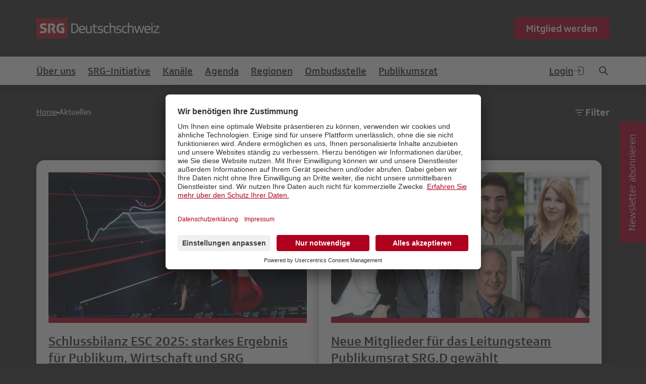

--- FILE ---
content_type: text/html; charset=utf-8
request_url: https://www.srgd.ch/de/aktuelles/news/?tags%5B%5D=rio
body_size: 20548
content:

<!DOCTYPE html>
<html lang="de" data-country="US">
  <head>

    
<meta http-equiv="X-UA-Compatible" content="IE=EDGE"/>
    <meta charset="utf-8">
    <meta name="viewport" content="width=device-width, initial-scale=1.0">
    <!-- Google Tag Manager -->
    <script type="text/plain" data-usercentrics="Google Tag Manager">(function(w,d,s,l,i){w[l]=w[l]||[];w[l].push({'gtm.start':
      new Date().getTime(),event:'gtm.js'});var f=d.getElementsByTagName(s)[0],
        j=d.createElement(s),dl=l!='dataLayer'?'&l='+l:'';j.async=true;j.src=
  'https://www.googletagmanager.com/gtm.js?id='+i+dl;f.parentNode.insertBefore(j,f);
    })(window,document,'script','dataLayer','GTM-W38QQ6C');</script>
    <!-- End Google Tag Manager -->
    <!-- Google tag (gtag.js) -->
  <script type="text/plain" data-usercentrics="Google Analytics" async src="https://www.googletagmanager.com/gtag/js?id=G-T2362P2M59"></script>
  <script type="text/plain" data-usercentrics="Google Analytics">
    window.dataLayer = window.dataLayer || [];
    function gtag(){dataLayer.push(arguments);}
    gtag('js', new Date());

    gtag('config', 'G-T2362P2M59');
    </script>
    <!-- End tag (gtag.js) -->
    <!-- Meta Pixel Code -->
    <script type="text/plain" data-usercentrics="Facebook Pixel">
    !function(f,b,e,v,n,t,s)
    {if(f.fbq)return;n=f.fbq=function(){n.callMethod?
    n.callMethod.apply(n,arguments):n.queue.push(arguments)};
    if(!f._fbq)f._fbq=n;n.push=n;n.loaded=!0;n.version='2.0';
    n.queue=[];t=b.createElement(e);t.async=!0;
    t.src=v;s=b.getElementsByTagName(e)[0];
    s.parentNode.insertBefore(t,s)}(window, document,'script',
    'https://connect.facebook.net/en_US/fbevents.js');
    fbq('init', '936801156395387');
    fbq('track', 'PageView');
    </script>
    <!-- End Meta Pixel Code -->

    <link rel="shortcut icon" href="/static/favicons/favicon-32x32.13f1c5d078ab.png">
    <link rel="apple-touch-icon" sizes="144x144" href="/static/favicons/apple-touch-icon-144x144.c6d71b589e32.png">
    <meta name="msapplication-TileColor" content="#ffffff">
    <meta name="theme-color" content="#ffffff">
    

    <script defer src="/de/jsi18n/"></script>


    
    
    
    <script src="https://uc.srgd.ch/?settingsId=Wk6KouBuB" async=""></script> 
    
    <script defer src="/de/jsi18n/"></script>
    
      <script defer="defer" src="/static/main.378cfc7344e7574e.js"></script><link href="/static/main.b6d4a3ac435fb214.css" rel="stylesheet">
    

    <title>Aktuelles | SRG Deutschschweiz</title>
    <meta property="og:site_name" content="SRG Deutschschweiz"><meta property="og:title" content="Aktuelles"><meta property="og:type" content="website"><meta property="og:url" content="https://www.srgd.ch/de/aktuelles/news/?tags%5B%5D=rio"><meta name="robots" content="index,follow,noodp">
  </head>
  <body class="template--srgd ">
    <input type="checkbox" id="menu-toggle" tabindex="-1">
    <input type="checkbox" id="filter-overlay-toggle" tabindex="-1">

    
      

<header class="header">
  <div class="container">
    <div class="header__content">
        <a href="/" class="header__content-logo">
          
          <img class="logo logo-srg--srgd" src="/static/logos/srgd.f21253be7cf0.svg" alt="SRG Deutschschweiz">
          
        </a>
      <div class="header__content-right">
        
        <a class="button" href="https://www.srgd.ch/mitglied-werden/">
          Mitglied werden
        </a>
        
        

      </div>
      <label class="menu-toggle" role="button" for="menu-toggle">
        <svg class="icon icon--menu" aria-label="open menu" role="img"><use href="#icon-menu" /></svg>
        <svg class="icon icon--close" aria-label="close menu" role="img"><use href="#icon-close" /></svg>
      </label>
    </div>
  </div>
</header>


<nav class="main-nav"><div class="container"><div class="main-nav__row"><ul class="main-nav__list"><li class="main-nav__item"><a class="main-nav__link " href="//www.srgd.ch/uber-uns/" >Über uns</a><ul class="main-nav__sub-list"><li class="main-nav__sub-item"><a  class="main-nav__sub-link " href="//www.srgd.ch/uber-uns/auftrag-und-struktur/" >Auftrag und Struktur</a><ul class="main-nav__sub-list-two"></ul></li><li class="main-nav__sub-item"><a  class="main-nav__sub-link " href="//www.srgd.ch/uber-uns/regionalrat/" >Regionalrat</a><ul class="main-nav__sub-list-two"></ul></li><li class="main-nav__sub-item"><a  class="main-nav__sub-link " href="//www.srgd.ch/uber-uns/regionalvorstand/" >Regionalvorstand</a><ul class="main-nav__sub-list-two"></ul></li><li class="main-nav__sub-item"><a  class="main-nav__sub-link " href="//www.srgd.ch/uber-uns/geschaftsstelle/" >Geschäftsstelle</a><ul class="main-nav__sub-list-two"></ul></li><li class="main-nav__sub-item"><a  class="main-nav__sub-link " href="//www.srgd.ch/uber-uns/kontakt_menu/" >Kontakt</a><ul class="main-nav__sub-list-two"></ul></li><li class="main-nav__sub-item"><a  class="main-nav__sub-link " href="//www.srgd.ch/uber-uns/medien/" >Medien</a><ul class="main-nav__sub-list-two"></ul></li></ul></li><li class="main-nav__item"><a class="main-nav__link " href="//www.srgd.ch/halbierungsinitiative/" >SRG-Initiative</a><ul class="main-nav__sub-list"></ul></li><li class="main-nav__item"><a class="main-nav__link " href="//www.srgd.ch/kanale/" >Kanäle</a><ul class="main-nav__sub-list"><li class="main-nav__sub-item"><a  class="main-nav__sub-link " href="//www.srgd.ch/kanale/aktuelles/" >Aktuelles</a><ul class="main-nav__sub-list-two"></ul></li><li class="main-nav__sub-item"><a  class="main-nav__sub-link " href="//www.srgd.ch/srgdiskutiert/" >SRG.Diskutiert</a><ul class="main-nav__sub-list-two"></ul></li><li class="main-nav__sub-item"><a  class="main-nav__sub-link " href="//www.srgd.ch/kanale/magazin-link/" >Magazin LINK</a><ul class="main-nav__sub-list-two"></ul></li><li class="main-nav__sub-item"><a  class="main-nav__sub-link " href="//www.srgd.ch/kanale/srg-insider/" >SRG Insider</a><ul class="main-nav__sub-list-two"></ul></li><li class="main-nav__sub-item"><a  class="main-nav__sub-link " href="//www.srgd.ch/kanale/newsletter-srgd-aktuell/" >Newsletter</a><ul class="main-nav__sub-list-two"></ul></li><li class="main-nav__sub-item"><a  class="main-nav__sub-link " href="//www.srgd.ch/kanale/social-media/" >Social Media</a><ul class="main-nav__sub-list-two"></ul></li></ul></li><li class="main-nav__item"><a class="main-nav__link " href="//www.srgd.ch/agenda/" >Agenda</a><ul class="main-nav__sub-list"><li class="main-nav__sub-item"><a  class="main-nav__sub-link " href="/agenda/" >Demnächst</a><ul class="main-nav__sub-list-two"></ul></li><li class="main-nav__sub-item"><a  class="main-nav__sub-link " href="/agenda/archiv/" >Archiv</a><ul class="main-nav__sub-list-two"></ul></li></ul></li><li class="main-nav__item"><a class="main-nav__link " href="//www.srgd.ch/regionen/" >Regionen</a><ul class="main-nav__sub-list"><li class="main-nav__sub-item"><a class="main-nav__sub-link" href="https://srgzhsh.srgd.ch">SRG Zürich Schaffhausen</a></li><li class="main-nav__sub-item"><a class="main-nav__sub-link" href="https://srgbern.srgd.ch">SRG Bern Freiburg Wallis</a></li><li class="main-nav__sub-item"><a class="main-nav__sub-link" href="https://srgregionbasel.srgd.ch">SRG Region Basel</a></li><li class="main-nav__sub-item"><a class="main-nav__sub-link" href="https://srgostschweiz.srgd.ch">SRG Ostschweiz</a></li><li class="main-nav__sub-item"><a class="main-nav__sub-link" href="https://srgzentralschweiz.srgd.ch">SRG Zentralschweiz</a></li><li class="main-nav__sub-item"><a class="main-nav__sub-link" href="https://srgagso.srgd.ch">SRG Aargau Solothurn</a></li><li class="main-nav__sub-item"><a class="main-nav__sub-link" href="https://srgr.srgd.ch">SRG SSR Svizra Rumantscha</a></li></ul></li><li class="main-nav__item"><a class="main-nav__link " href="//www.srgd.ch/ombudsstelle/" >Ombudsstelle</a><ul class="main-nav__sub-list"><li class="main-nav__sub-item"><a  class="main-nav__sub-link " href="//www.srgd.ch/ombudsstelle/beanstandung-einreichen/" >Beanstandung einreichen</a><ul class="main-nav__sub-list-two"></ul></li><li class="main-nav__sub-item"><a  class="main-nav__sub-link " href="//www.srgd.ch/ombudsstelle/uber-uns/" >Über uns</a><ul class="main-nav__sub-list-two"></ul></li><li class="main-nav__sub-item"><a  class="main-nav__sub-link " href="//www.srgd.ch/ombudsstelle/fallregister/" >Fallregister</a><ul class="main-nav__sub-list-two"></ul></li></ul></li><li class="main-nav__item"><a class="main-nav__link " href="//www.srgd.ch/publikumsrat/" >Publikumsrat</a><ul class="main-nav__sub-list"><li class="main-nav__sub-item"><a  class="main-nav__sub-link " href="//www.srgd.ch/publikumsrat/uber-den-publikumsrat-2024/" >Über den Publikumsrat</a><ul class="main-nav__sub-list-two"></ul></li><li class="main-nav__sub-item"><a  class="main-nav__sub-link " href="//www.srgd.ch/publikumsrat/werden-sie-teil-des-resonanzraums/" >Resonanzraum</a><ul class="main-nav__sub-list-two"></ul></li><li class="main-nav__sub-item"><a  class="main-nav__sub-link " href="//www.srgd.ch/publikumsrat/dialogfenster/" >Dialogfenster</a><ul class="main-nav__sub-list-two"></ul></li><li class="main-nav__sub-item"><a  class="main-nav__sub-link " href="//www.srgd.ch/publikumsrat/aktuelles-aus-dem-publikumsrat/" >Aktuelles</a><ul class="main-nav__sub-list-two"></ul></li></ul></li></ul><ul class="main-nav__list"><li class="main-nav__item main-nav__item--login"><a class="main-nav__link" href="https://www.srgd.ch/profil/login/">Login
                <svg class="icon icon--login" aria-label="Login"><use href="#icon-login" xlink:href="#icon-login" /></svg></a></li><li class="main-nav__item"><a class="main-nav__link button-icon" href="/suche/"><svg class="icon icon--search" aria-label="Suche"><use href="#icon-search" xlink:href="#icon-search" /></svg></a></li></ul></div></div></nav>



<div class="menu-overlay">
  <div class="container">
    
      <a class="button" href="https://www.srgd.ch/mitglied-werden/">
        Mitglied werden
      </a>
    
    
    <nav class="mobile-nav">
        <ul class="mobile-nav__list">
          
            
              <li class="mobile-nav__item">
                <a class="mobile-nav__link " href="//www.srgd.ch/uber-uns/" >Über uns</a>
                <ul class="mobile-nav__sub-list">
                  
                    <li class="mobile-nav__sub-item">
                      <a class="mobile-nav__sub-link " href="//www.srgd.ch/uber-uns/auftrag-und-struktur/" >Auftrag und Struktur</a>
                      <ul class="mobile-nav__sub-list-two">
                        
                      </ul>
                    </li>
                  
                    <li class="mobile-nav__sub-item">
                      <a class="mobile-nav__sub-link " href="//www.srgd.ch/uber-uns/regionalrat/" >Regionalrat</a>
                      <ul class="mobile-nav__sub-list-two">
                        
                      </ul>
                    </li>
                  
                    <li class="mobile-nav__sub-item">
                      <a class="mobile-nav__sub-link " href="//www.srgd.ch/uber-uns/regionalvorstand/" >Regionalvorstand</a>
                      <ul class="mobile-nav__sub-list-two">
                        
                      </ul>
                    </li>
                  
                    <li class="mobile-nav__sub-item">
                      <a class="mobile-nav__sub-link " href="//www.srgd.ch/uber-uns/geschaftsstelle/" >Geschäftsstelle</a>
                      <ul class="mobile-nav__sub-list-two">
                        
                      </ul>
                    </li>
                  
                    <li class="mobile-nav__sub-item">
                      <a class="mobile-nav__sub-link " href="//www.srgd.ch/uber-uns/kontakt_menu/" >Kontakt</a>
                      <ul class="mobile-nav__sub-list-two">
                        
                      </ul>
                    </li>
                  
                    <li class="mobile-nav__sub-item">
                      <a class="mobile-nav__sub-link " href="//www.srgd.ch/uber-uns/medien/" >Medien</a>
                      <ul class="mobile-nav__sub-list-two">
                        
                      </ul>
                    </li>
                  
                </ul>
              </li>
            
          
            
              <li class="mobile-nav__item">
                <a class="mobile-nav__link " href="//www.srgd.ch/halbierungsinitiative/" >SRG-Initiative</a>
                <ul class="mobile-nav__sub-list">
                  
                </ul>
              </li>
            
          
            
              <li class="mobile-nav__item">
                <a class="mobile-nav__link " href="//www.srgd.ch/kanale/" >Kanäle</a>
                <ul class="mobile-nav__sub-list">
                  
                    <li class="mobile-nav__sub-item">
                      <a class="mobile-nav__sub-link " href="//www.srgd.ch/kanale/aktuelles/" >Aktuelles</a>
                      <ul class="mobile-nav__sub-list-two">
                        
                      </ul>
                    </li>
                  
                    <li class="mobile-nav__sub-item">
                      <a class="mobile-nav__sub-link " href="//www.srgd.ch/srgdiskutiert/" >SRG.Diskutiert</a>
                      <ul class="mobile-nav__sub-list-two">
                        
                      </ul>
                    </li>
                  
                    <li class="mobile-nav__sub-item">
                      <a class="mobile-nav__sub-link " href="//www.srgd.ch/kanale/magazin-link/" >Magazin LINK</a>
                      <ul class="mobile-nav__sub-list-two">
                        
                      </ul>
                    </li>
                  
                    <li class="mobile-nav__sub-item">
                      <a class="mobile-nav__sub-link " href="//www.srgd.ch/kanale/srg-insider/" >SRG Insider</a>
                      <ul class="mobile-nav__sub-list-two">
                        
                      </ul>
                    </li>
                  
                    <li class="mobile-nav__sub-item">
                      <a class="mobile-nav__sub-link " href="//www.srgd.ch/kanale/newsletter-srgd-aktuell/" >Newsletter</a>
                      <ul class="mobile-nav__sub-list-two">
                        
                      </ul>
                    </li>
                  
                    <li class="mobile-nav__sub-item">
                      <a class="mobile-nav__sub-link " href="//www.srgd.ch/kanale/social-media/" >Social Media</a>
                      <ul class="mobile-nav__sub-list-two">
                        
                      </ul>
                    </li>
                  
                </ul>
              </li>
            
          
            
              <li class="mobile-nav__item">
                <a class="mobile-nav__link " href="//www.srgd.ch/agenda/" >Agenda</a>
                <ul class="mobile-nav__sub-list">
                  
                    <li class="mobile-nav__sub-item">
                      <a class="mobile-nav__sub-link " href="/agenda/" >Demnächst</a>
                      <ul class="mobile-nav__sub-list-two">
                        
                      </ul>
                    </li>
                  
                    <li class="mobile-nav__sub-item">
                      <a class="mobile-nav__sub-link " href="/agenda/archiv/" >Archiv</a>
                      <ul class="mobile-nav__sub-list-two">
                        
                      </ul>
                    </li>
                  
                </ul>
              </li>
            
          
            
              
                <li class="mobile-nav__item">
                  <a class="mobile-nav__link " href="//www.srgd.ch/regionen/" >Regionen</a>
                  <ul class="mobile-nav__sub-list">
                    
                    
                      <li class="mobile-nav__sub-item">
                        <a class="mobile-nav__sub-link" href="https://srgzhsh.srgd.ch">SRG Zürich Schaffhausen</a>
                      </li>
                    
                      <li class="mobile-nav__sub-item">
                        <a class="mobile-nav__sub-link" href="https://srgbern.srgd.ch">SRG Bern Freiburg Wallis</a>
                      </li>
                    
                      <li class="mobile-nav__sub-item">
                        <a class="mobile-nav__sub-link" href="https://srgregionbasel.srgd.ch">SRG Region Basel</a>
                      </li>
                    
                      <li class="mobile-nav__sub-item">
                        <a class="mobile-nav__sub-link" href="https://srgostschweiz.srgd.ch">SRG Ostschweiz</a>
                      </li>
                    
                      <li class="mobile-nav__sub-item">
                        <a class="mobile-nav__sub-link" href="https://srgzentralschweiz.srgd.ch">SRG Zentralschweiz</a>
                      </li>
                    
                      <li class="mobile-nav__sub-item">
                        <a class="mobile-nav__sub-link" href="https://srgagso.srgd.ch">SRG Aargau Solothurn</a>
                      </li>
                    
                      <li class="mobile-nav__sub-item">
                        <a class="mobile-nav__sub-link" href="https://srgr.srgd.ch">SRG SSR Svizra Rumantscha</a>
                      </li>
                    
                  </ul>
                </li>
              
            
          
            
              <li class="mobile-nav__item">
                <a class="mobile-nav__link " href="//www.srgd.ch/ombudsstelle/" >Ombudsstelle</a>
                <ul class="mobile-nav__sub-list">
                  
                    <li class="mobile-nav__sub-item">
                      <a class="mobile-nav__sub-link " href="//www.srgd.ch/ombudsstelle/beanstandung-einreichen/" >Beanstandung einreichen</a>
                      <ul class="mobile-nav__sub-list-two">
                        
                      </ul>
                    </li>
                  
                    <li class="mobile-nav__sub-item">
                      <a class="mobile-nav__sub-link " href="//www.srgd.ch/ombudsstelle/uber-uns/" >Über uns</a>
                      <ul class="mobile-nav__sub-list-two">
                        
                      </ul>
                    </li>
                  
                    <li class="mobile-nav__sub-item">
                      <a class="mobile-nav__sub-link " href="//www.srgd.ch/ombudsstelle/fallregister/" >Fallregister</a>
                      <ul class="mobile-nav__sub-list-two">
                        
                      </ul>
                    </li>
                  
                </ul>
              </li>
            
          
            
              <li class="mobile-nav__item">
                <a class="mobile-nav__link " href="//www.srgd.ch/publikumsrat/" >Publikumsrat</a>
                <ul class="mobile-nav__sub-list">
                  
                    <li class="mobile-nav__sub-item">
                      <a class="mobile-nav__sub-link " href="//www.srgd.ch/publikumsrat/uber-den-publikumsrat-2024/" >Über den Publikumsrat</a>
                      <ul class="mobile-nav__sub-list-two">
                        
                      </ul>
                    </li>
                  
                    <li class="mobile-nav__sub-item">
                      <a class="mobile-nav__sub-link " href="//www.srgd.ch/publikumsrat/werden-sie-teil-des-resonanzraums/" >Resonanzraum</a>
                      <ul class="mobile-nav__sub-list-two">
                        
                      </ul>
                    </li>
                  
                    <li class="mobile-nav__sub-item">
                      <a class="mobile-nav__sub-link " href="//www.srgd.ch/publikumsrat/dialogfenster/" >Dialogfenster</a>
                      <ul class="mobile-nav__sub-list-two">
                        
                      </ul>
                    </li>
                  
                    <li class="mobile-nav__sub-item">
                      <a class="mobile-nav__sub-link " href="//www.srgd.ch/publikumsrat/aktuelles-aus-dem-publikumsrat/" >Aktuelles</a>
                      <ul class="mobile-nav__sub-list-two">
                        
                      </ul>
                    </li>
                  
                </ul>
              </li>
            
          
          <li class="mobile-nav__item mobile-nav__item--login">
            
              
                <a class="mobile-nav__link" href="https://www.srgd.ch/profil/login/">Login
                  <svg class="icon icon--login" aria-label="Login"><use href="#icon-login" xlink:href="#icon-login" /></svg>
                </a>
              
            
          </li>
          
        </ul>

    </nav>
  </div>
</div>


    

    


    <main class="main" role="main">
      
  <div class="container">
    <div class="breadcrumbs__wrapper">
  <ul id="breadcrumbs" class="breadcrumbs">
  
    <li class="breadcrumbs__item">
      <a class="breadcrumbs__text" href="//www.srgd.ch/">Home</a>
      <svg class="icon icon--point"><use href="#icon-point" xlink:href="#icon-point" /></svg>
    </li>
  
  <li class="breadcrumbs__item breadcrumbs__item--has-silbings">
    <span class="breadcrumbs__text active">Aktuelles</span>
  </li>
</ul>

  <label id="filter-section_trigger" class="breadcrumbs__filter" for="filter-overlay-toggle" role="button" >
    <svg class="icon icon--filter"><use href="#icon-filter" xlink:href="#icon-filter" /></svg>
    Filter
  </label>
</div>

  </div>
  <div id="filter-overlay" class="filter-overlay" style="transform: translateY(-100%);" >
    <div class="container">
      <div class="filter-overlay__header">
        <label id="filter-section_trigger" class="breadcrumbs__filter" for="filter-overlay-toggle" role="button" >
          <svg class="icon icon--filter"><use href="#icon-filter" xlink:href="#icon-filter" /></svg>
          Filter
          <svg class="icon icon--close"><use href="#icon-close" xlink:href="#icon-close" /></svg>
        </label>
      </div>
      <form class="filter" data-filter-form hx-get="." hx-indicator="#list-container" hx-select-oob="paginator" hx-select=".article-teaser-list" hx-target=".article-teaser-list" hx-push-url="true" hx-swap="show:#list-container:top" hx-trigger="submit">
        
          <h4 class="filter__title">Regionen</h4>
          <div class="filter__wrapper">
            <button class="filter__button filter__button--all" type="button" data-toggle-all >Alle<svg class="icon icon--remove"><use href="#icon-remove" xlink:href="#icon-remove" /></svg></button>
            
              <label class="filter__label" for="id_sites_0">
                <input value="1" name="sites" type="checkbox" id="id_sites_0" checked>
                <div class="filter__button">SRGD<svg class="icon icon--remove"><use href="#icon-remove" xlink:href="#icon-remove" /></svg></div>
              </label>
            
              <label class="filter__label" for="id_sites_1">
                <input value="2" name="sites" type="checkbox" id="id_sites_1" >
                <div class="filter__button">SRG Zürich Schaffhausen<svg class="icon icon--remove"><use href="#icon-remove" xlink:href="#icon-remove" /></svg></div>
              </label>
            
              <label class="filter__label" for="id_sites_2">
                <input value="3" name="sites" type="checkbox" id="id_sites_2" >
                <div class="filter__button">SRG Bern Freiburg Wallis<svg class="icon icon--remove"><use href="#icon-remove" xlink:href="#icon-remove" /></svg></div>
              </label>
            
              <label class="filter__label" for="id_sites_3">
                <input value="6" name="sites" type="checkbox" id="id_sites_3" >
                <div class="filter__button">SRG Region Basel<svg class="icon icon--remove"><use href="#icon-remove" xlink:href="#icon-remove" /></svg></div>
              </label>
            
              <label class="filter__label" for="id_sites_4">
                <input value="7" name="sites" type="checkbox" id="id_sites_4" >
                <div class="filter__button">SRG Ostschweiz<svg class="icon icon--remove"><use href="#icon-remove" xlink:href="#icon-remove" /></svg></div>
              </label>
            
              <label class="filter__label" for="id_sites_5">
                <input value="5" name="sites" type="checkbox" id="id_sites_5" >
                <div class="filter__button">SRG Zentralschweiz<svg class="icon icon--remove"><use href="#icon-remove" xlink:href="#icon-remove" /></svg></div>
              </label>
            
              <label class="filter__label" for="id_sites_6">
                <input value="4" name="sites" type="checkbox" id="id_sites_6" >
                <div class="filter__button">SRG Aargau Solothurn<svg class="icon icon--remove"><use href="#icon-remove" xlink:href="#icon-remove" /></svg></div>
              </label>
            
              <label class="filter__label" for="id_sites_7">
                <input value="8" name="sites" type="checkbox" id="id_sites_7" >
                <div class="filter__button">SRG SSR Svizra Rumantscha<svg class="icon icon--remove"><use href="#icon-remove" xlink:href="#icon-remove" /></svg></div>
              </label>
            
          </div>
        
        
          <h4 class="filter__title">Kategorien</h4>
          <div class="filter__wrapper">
            <button class="filter__button filter__button--all" type="button" data-toggle-all >Alle<svg class="icon icon--remove"><use href="#icon-remove" xlink:href="#icon-remove" /></svg></button>
            
              <label class="filter__label" for="id_categories_0">
                <input value="in-eigener-sache" name="categories" type="checkbox" id="id_categories_0" >
                <div class="filter__button">In eigener Sache<svg class="icon icon--remove"><use href="#icon-remove" xlink:href="#icon-remove" /></svg></div>
              </label>
            
              <label class="filter__label" for="id_categories_1">
                <input value="news" name="categories" type="checkbox" id="id_categories_1" >
                <div class="filter__button">News<svg class="icon icon--remove"><use href="#icon-remove" xlink:href="#icon-remove" /></svg></div>
              </label>
            
              <label class="filter__label" for="id_categories_2">
                <input value="magazin-link" name="categories" type="checkbox" id="id_categories_2" >
                <div class="filter__button">Magazin LINK<svg class="icon icon--remove"><use href="#icon-remove" xlink:href="#icon-remove" /></svg></div>
              </label>
            
              <label class="filter__label" for="id_categories_3">
                <input value="ombudsstelle" name="categories" type="checkbox" id="id_categories_3" >
                <div class="filter__button">Ombudsstelle<svg class="icon icon--remove"><use href="#icon-remove" xlink:href="#icon-remove" /></svg></div>
              </label>
            
              <label class="filter__label" for="id_categories_4">
                <input value="publikumsrat" name="categories" type="checkbox" id="id_categories_4" >
                <div class="filter__button">Publikumsrat<svg class="icon icon--remove"><use href="#icon-remove" xlink:href="#icon-remove" /></svg></div>
              </label>
            
              <label class="filter__label" for="id_categories_5">
                <input value="medienmitteilungen" name="categories" type="checkbox" id="id_categories_5" >
                <div class="filter__button">Medienmitteilungen<svg class="icon icon--remove"><use href="#icon-remove" xlink:href="#icon-remove" /></svg></div>
              </label>
            
              <label class="filter__label" for="id_categories_6">
                <input value="programmkommission" name="categories" type="checkbox" id="id_categories_6" >
                <div class="filter__button">Programmkommission<svg class="icon icon--remove"><use href="#icon-remove" xlink:href="#icon-remove" /></svg></div>
              </label>
            
              <label class="filter__label" for="id_categories_7">
                <input value="srg-insider" name="categories" type="checkbox" id="id_categories_7" >
                <div class="filter__button">SRG Insider<svg class="icon icon--remove"><use href="#icon-remove" xlink:href="#icon-remove" /></svg></div>
              </label>
            
              <label class="filter__label" for="id_categories_8">
                <input value="medienpolitik" name="categories" type="checkbox" id="id_categories_8" >
                <div class="filter__button">Medienpolitik<svg class="icon icon--remove"><use href="#icon-remove" xlink:href="#icon-remove" /></svg></div>
              </label>
            
              <label class="filter__label" for="id_categories_9">
                <input value="fotogalerie" name="categories" type="checkbox" id="id_categories_9" >
                <div class="filter__button">Fotogalerie<svg class="icon icon--remove"><use href="#icon-remove" xlink:href="#icon-remove" /></svg></div>
              </label>
            
          </div>
        
        
        <input type="hidden" name="filtered">
      </form>
    </div>
  </div>

  <div id="list-container" class="container">
    
      <div id="article-teaser-list" class="article-teaser-list">
        
          

<article class="article-teaser thematic-world--srgd">
  <a href="https://www.srgd.ch/de/aktuelles/news/schlussbilanz-esc-2025-starkes-ergebnis-fur-publikum-wirtschaft-und-srg/" class="card" target="_self">
    
      <div class="article-teaser__img-wrapper">
        <img class="article-teaser__img" src="/media/__processed__/708/6040318-b0add4fb94bf.jpeg" alt="Bild von Schlussbilanz ESC 2025: starkes Ergebnis für Publikum, Wirtschaft und SRG" >
        <div class="article-teaser__media-icons">
          
          
        </div>
      </div>
    
    
    <h4 class="article-teaser__title">Schlussbilanz ESC 2025: starkes Ergebnis für Publikum, Wirtschaft und SRG</h4>
    <div class="article-teaser__content"><p>Sechs Monate nach dem Eurovision Song Contest (ESC) 2025 in Basel zieht die SRG eine positive Schlussbilanz: Der Anlass erreichte weltweit ein grosses Publikum, blieb bei der SRG dank sorgfältiger Finanzsteuerung unter dem Budget und wurde mehrfach ausgezeichnet. Auch wirtschaftlich setzte der Event starke Impulse.</p></div>
    
    <button class="button-more article-teaser__more">Weiterlesen</button>
  </a>
</article>

          
          

<article class="article-teaser thematic-world--srgd">
  <a href="https://www.srgd.ch/de/aktuelles/news/neue-mitglieder-fur-das-leitungsteam-publikumsrat-srgd-gewahlt/" class="card" target="_self">
    
      <div class="article-teaser__img-wrapper">
        <img class="article-teaser__img" src="/media/__processed__/e07/Leitungsteam_Publikumsrat_16x9-b0add4fb94bf.jpeg" alt="Bild von Neue Mitglieder für das Leitungsteam Publikumsrat SRG.D gewählt" >
        <div class="article-teaser__media-icons">
          
          
        </div>
      </div>
    
    
    <h4 class="article-teaser__title">Neue Mitglieder für das Leitungsteam Publikumsrat SRG.D gewählt</h4>
    <div class="article-teaser__content"><p>Ab Januar 2026 erhält der Publikumsrat der SRG Deutschschweiz (SRG.D) tatkräftige Unterstützung. An seiner Sitzung vom 4. Dezember 2025 ist der Regionalrat der Empfehlung des Regionalvorstands gefolgt und hat Dominic Iseli, Philipp Landmark und Esther Bühler neu ins Leitungsteam gewählt. Bestätigt wurden die bisherigen Mitglieder Eveline Hipeli und Christof Thurnherr.</p></div>
    
    <button class="button-more article-teaser__more">Weiterlesen</button>
  </a>
</article>

          
          

<article class="article-teaser thematic-world--ombuds_office">
  <a href="https://www.srgd.ch/de/aktuelles/news/queere-wallfahrt-tagesschau-berichtet-korrekt/" class="card" target="_self">
    
      <div class="article-teaser__img-wrapper">
        <img class="article-teaser__img" src="/media/__processed__/ad3/OS_SRGd_16x9_NL_titelbild_11-b0add4fb94bf.jpeg" alt="Bild von Queere Wallfahrt: «Tagesschau» berichtet korrekt" >
        <div class="article-teaser__media-icons">
          
          
        </div>
      </div>
    
    
    <h4 class="article-teaser__title">Queere Wallfahrt: «Tagesschau» berichtet korrekt</h4>
    <div class="article-teaser__content"><p>Ein Beanstander kritisiert die «Tagesschau» als unsachgemäss. Denn: In einem Beitrag über die erste Pilgerreise der LGBTQ+-Community werde suggeriert, dass der Vatikan für queere Menschen spezielle Kleidervorschriften erlassen habe. Die Ombudsstelle unterstützt diesen Einwand aber nicht.</p></div>
    
    <button class="button-more article-teaser__more">Weiterlesen</button>
  </a>
</article>

          
          

<article class="article-teaser thematic-world--srgd">
  <a href="https://www.srgd.ch/de/aktuelles/news/srg-programmtipps-der-woche-srs/" class="card" target="_self">
    
      <div class="article-teaser__img-wrapper">
        <img class="article-teaser__img" src="/media/__processed__/e82/Design_ohne_Titel_10-b0add4fb94bf.jpeg" alt="Bild von SRG-Programmtipps der Woche: Kinderspital und Spitzenküche" >
        <div class="article-teaser__media-icons">
          
          <svg class="icon icon--video"><use href="#icon-video" xlink:href="#icon-video" /></svg>
        </div>
      </div>
    
    
    <h4 class="article-teaser__title">SRG-Programmtipps der Woche: Kinderspital und Spitzenküche</h4>
    <div class="article-teaser__content"><p>Unsere Programmtipps geben Ihnen einen Überblick über Highlights, spannende Audio- und Filmbeiträge sowie beliebte Spielfilme und Serien im Fernsehen, im Radio oder im Stream.</p></div>
    
    <button class="button-more article-teaser__more">Weiterlesen</button>
  </a>
</article>

          
          

<article class="article-teaser thematic-world--srgd">
  <a href="https://www.srgd.ch/de/aktuelles/news/lukas-bruhin-viele-erkennen-die-brisanz-dieser-initiative-nicht/" class="card" target="_self">
    
      <div class="article-teaser__img-wrapper">
        <img class="article-teaser__img" src="/media/__processed__/137/LukasBruhin_RederlechnerMirco-b0add4fb94bf.jpeg" alt="Bild von Lukas Bruhin: «Viele erkennen die Brisanz dieser Initiative nicht»" >
        <div class="article-teaser__media-icons">
          
          
        </div>
      </div>
    
    
    <h4 class="article-teaser__title">Lukas Bruhin: «Viele erkennen die Brisanz dieser Initiative nicht»</h4>
    <div class="article-teaser__content"><p>Lukas Bruhin ist seit September Präsident der SRG Deutschschweiz (SRG.D). Im Interview spricht er über seinen Start in einer turbulenten Zeit, über die anstehende Abstimmung und seine Pläne für die SRG in der Zeit danach.</p></div>
    
    <button class="button-more article-teaser__more">Weiterlesen</button>
  </a>
</article>

          
          

<article class="article-teaser thematic-world--insider">
  <a href="https://www.srgd.ch/de/aktuelles/news/srf-impact-zwischen-drogendealern-gewaltopfern-und-journalistischer-verantwortung/" class="card" target="_self">
    
      <div class="article-teaser__img-wrapper">
        <img class="article-teaser__img" src="/media/__processed__/f0d/TN_Insider_Impact_Web_16x9-b0add4fb94bf.jpeg" alt="Bild von «SRF Impact»: Zwischen Drogendealern, Gewaltopfern und journalistischer Verantwortung" >
        <div class="article-teaser__media-icons">
          
          <svg class="icon icon--video"><use href="#icon-video" xlink:href="#icon-video" /></svg>
        </div>
      </div>
    
    
    <h4 class="article-teaser__title">«SRF Impact»: Zwischen Drogendealern, Gewaltopfern und journalistischer Verantwortung</h4>
    <div class="article-teaser__content"><p>«SRF Impact» erzählt Geschichten von Menschen, die selten öffentlich sprechen: Von ehemaligen Drogendealern bis zu Betroffenen sexueller Gewalt. Doch wie entscheidet die Redaktion, wem sie eine Plattform gibt? Und wie schützt man Protagonist:innen, die mit ihrem Auftritt ein persönliches Risiko eingehen?</p></div>
    
    <button class="button-more article-teaser__more">Weiterlesen</button>
  </a>
</article>

          
          

<article class="article-teaser thematic-world--srgd">
  <a href="https://www.srgd.ch/de/aktuelles/news/sports-awards-2025-voting-start-most-valuable-player/" class="card" target="_self">
    
      <div class="article-teaser__img-wrapper">
        <img class="article-teaser__img" src="/media/__processed__/a1a/Design_ohne_Titel_7-b0add4fb94bf.jpeg" alt="Bild von Wer wird «Most Valuable Player» der Sports Awards?" >
        <div class="article-teaser__media-icons">
          
          
        </div>
      </div>
    
    
    <h4 class="article-teaser__title">Wer wird «Most Valuable Player» der Sports Awards?</h4>
    <div class="article-teaser__content"><p>Ab sofort können Sportfans unter sports-awards.ch mitbestimmen, wer im Rahmen der «Sports Awards» 2025 die Auszeichnung zum «Most Valuable Player» entgegennehmen darf, wie SRF in einer Medienmitteilung bekannt gibt. Zur Auswahl stehen sechs Persönlichkeiten aus vier verschiedenen Teamsportarten.</p></div>
    
    <button class="button-more article-teaser__more">Weiterlesen</button>
  </a>
</article>

          
          

<article class="article-teaser thematic-world--audience_council">
  <a href="https://www.srgd.ch/de/aktuelles/news/von-der-tagesschau-zu-tiktok-was-junge-menschen-von-news-erwarten/" class="card" target="_self">
    
      <div class="article-teaser__img-wrapper">
        <img class="article-teaser__img" src="/media/__processed__/8a2/TN_Arbela_Fazit_Medienkonsum_16x9-b0add4fb94bf.jpeg" alt="Bild von Von der Tagesschau zu TikTok: Was junge Menschen von News erwarten" >
        <div class="article-teaser__media-icons">
          
          <svg class="icon icon--video"><use href="#icon-video" xlink:href="#icon-video" /></svg>
        </div>
      </div>
    
    
    <h4 class="article-teaser__title">Von der Tagesschau zu TikTok: Was junge Menschen von News erwarten</h4>
    <div class="article-teaser__content"><p>Wie informieren sich junge Menschen heute und welche Rolle spielt dabei die journalistische Qualität? Beim Dialogfenster «Von der Tagesschau zu TikTok» im Bundeshaus diskutierten 24 junge Gäste mit SRF-Redaktor:innen über News auf Social Media, Glaubwürdigkeit und Medienkompetenz. Im Video zieht Arbela Statovci, Mitglied des Leitungsteams Publikumsrat SRG.D, ein Fazit.</p></div>
    
    <button class="button-more article-teaser__more">Weiterlesen</button>
  </a>
</article>

          
          

<article class="article-teaser thematic-world--ombuds_office">
  <a href="https://www.srgd.ch/de/aktuelles/news/echo-der-zeit-uber-osterreichs-neutralitat-war-regelkonform/" class="card" target="_self">
    
      <div class="article-teaser__img-wrapper">
        <img class="article-teaser__img" src="/media/__processed__/c88/OS_SRGd_16x9_NL_titelbild_10-b0add4fb94bf.jpeg" alt="Bild von «Echo der Zeit» über Österreichs Neutralität war regelkonform" >
        <div class="article-teaser__media-icons">
          
          <svg class="icon icon--video"><use href="#icon-video" xlink:href="#icon-video" /></svg>
        </div>
      </div>
    
    
    <h4 class="article-teaser__title">«Echo der Zeit» über Österreichs Neutralität war regelkonform</h4>
    <div class="article-teaser__content"><p>Ein Beanstander kritisiert das «Echo der Zeit» vom 30. August 2025 über die Neutralitätsdebatte in Österreich als einseitig und nicht sachgerecht. Es kämen nur neutralitätsskeptische Stimmen zu Wort. Die Ombudsleute sehen das Radio- und Fernsehgesetz als nicht verletzt an.</p></div>
    
    <button class="button-more article-teaser__more">Weiterlesen</button>
  </a>
</article>

          
          

<article class="article-teaser thematic-world--srgd">
  <a href="https://www.srgd.ch/de/aktuelles/news/srg-programmtipps-der-woche-hochhaus-im-bergdorf-radio-in-der-kleinstadt/" class="card" target="_self">
    
      <div class="article-teaser__img-wrapper">
        <img class="article-teaser__img" src="/media/__processed__/9a1/SRG-Programmtipps_NL_16x9_14-b0add4fb94bf.jpeg" alt="Bild von SRG-Programmtipps der Woche: Hochhaus im Bergdorf, Radio in der Kleinstadt" >
        <div class="article-teaser__media-icons">
          
          <svg class="icon icon--video"><use href="#icon-video" xlink:href="#icon-video" /></svg>
        </div>
      </div>
    
    
    <h4 class="article-teaser__title">SRG-Programmtipps der Woche: Hochhaus im Bergdorf, Radio in der Kleinstadt</h4>
    <div class="article-teaser__content"><p>Unsere Programmtipps geben Ihnen einen Überblick über Highlights, spannende Audio- und Filmbeiträge sowie beliebte Spielfilme und Serien im Fernsehen, im Radio oder im Stream.</p></div>
    
    <button class="button-more article-teaser__more">Weiterlesen</button>
  </a>
</article>

          
          

<article class="article-teaser thematic-world--srgd">
  <a href="https://www.srgd.ch/de/aktuelles/news/diese-srf-produktionen-gewinnen-den-zurcher-radio-und-fernsehpreis-2025/" class="card" target="_self">
    
      <div class="article-teaser__img-wrapper">
        <img class="article-teaser__img" src="/media/__processed__/ecb/6060516-b0add4fb94bf.jpeg" alt="Bild von Diese SRF-Produktionen gewinnen den Zürcher Radio- und Fernsehpreis 2025" >
        <div class="article-teaser__media-icons">
          
          
        </div>
      </div>
    
    
    <h4 class="article-teaser__title">Diese SRF-Produktionen gewinnen den Zürcher Radio- und Fernsehpreis 2025</h4>
    <div class="article-teaser__content"><p>Die Zürcher Radio-Stiftung zeichnet die Sendung «Tagesgespräch» am Montagabend, 24. November, mit dem Radiopreis 2025 aus. Die dreiteilige DOK-Serie «Inside Kronenhalle» gewinnt den diesjährigen Fernsehpreis.</p></div>
    
    <button class="button-more article-teaser__more">Weiterlesen</button>
  </a>
</article>

          
          

<article class="article-teaser thematic-world--srgd">
  <a href="https://www.srgd.ch/de/aktuelles/news/rekordbeteiligung-bei-srf-kids-aktion-sayhi/" class="card" target="_self">
    
      <div class="article-teaser__img-wrapper">
        <img class="article-teaser__img" src="/media/__processed__/f71/6054416-b0add4fb94bf.jpeg" alt="Bild von Rekordbeteiligung bei SRF Kids-Aktion «#SayHi»" >
        <div class="article-teaser__media-icons">
          
          
        </div>
      </div>
    
    
    <h4 class="article-teaser__title">Rekordbeteiligung bei SRF Kids-Aktion «#SayHi»</h4>
    <div class="article-teaser__content"><p>«Alle anders, alle stark»: Das ist das Motto der fünften Ausgabe der Mitmach-Aktion «#SayHi» von SRF Kids. Mit dem Song «Superchräft», gesungen von Dana, haben Kinder aus der ganzen Schweiz so viele Tanzvideos eingeschickt wie nie zuvor und ein Zeichen gegen Mobbing und für gelebte Vielfalt gesetzt.</p></div>
    
    <button class="button-more article-teaser__more">Weiterlesen</button>
  </a>
</article>

          
          

<article class="article-teaser thematic-world--srgd">
  <a href="https://www.srgd.ch/de/aktuelles/news/die-visibilitat-ist-entscheidend-diese-rolle-spielen-medien-fur-den-schweizer-sport/" class="card" target="_self">
    
      <div class="article-teaser__img-wrapper">
        <img class="article-teaser__img" src="/media/__processed__/e8e/Design_ohne_Titel_8-b0add4fb94bf.jpeg" alt="Bild von «Die Visibilität ist entscheidend»: Diese Rolle spielen Medien für den Schweizer Sport" >
        <div class="article-teaser__media-icons">
          
          
        </div>
      </div>
    
    
    <h4 class="article-teaser__title">«Die Visibilität ist entscheidend»: Diese Rolle spielen Medien für den Schweizer Sport</h4>
    <div class="article-teaser__content"><p>Ob Eishockey, Rollstuhl-Marathon oder Ski Alpin: Die Schweiz gehört sportlich zur Weltspitze. Doch für eine funktionierende und brillierende Sportlandschaft ist Öffentlichkeit zentral für Sponsoring und Nachwuchsarbeit. Und was der Sport zurückgibt, sind gemeinsame, emotionale Momente, die uns als Gesellschaft zusammenbringen.</p></div>
    
    <button class="button-more article-teaser__more">Weiterlesen</button>
  </a>
</article>

          
          

<article class="article-teaser thematic-world--srgd">
  <a href="https://www.srgd.ch/de/aktuelles/news/anita-bunter-und-jonas-bischoff-erhalten-goldene-feder-2025/" class="card" target="_self">
    
      <div class="article-teaser__img-wrapper">
        <img class="article-teaser__img" src="/media/__processed__/840/5987772-b0add4fb94bf.jpeg" alt="Bild von Diese SRF-Korrespondent:innen erhalten die Goldene Feder 2025" >
        <div class="article-teaser__media-icons">
          
          
        </div>
      </div>
    
    
    <h4 class="article-teaser__title">Diese SRF-Korrespondent:innen erhalten die Goldene Feder 2025</h4>
    <div class="article-teaser__content"><p>Der Schweizerische Verband für interne und integrierte Kommunikation (SVIK) zeichnet in Bern am Donnerstag­abend, 20. November 2025, die SRF-Nahost-Korrespondenten Anita Bünter und Jonas Bischoff mit der Goldenen Feder für Journalismus 2025 aus.</p></div>
    
    <button class="button-more article-teaser__more">Weiterlesen</button>
  </a>
</article>

          
          

<article class="article-teaser thematic-world--srgd">
  <a href="https://www.srgd.ch/de/aktuelles/news/aber-richtig-allein-genugt-nicht-mehr/" class="card" target="_self">
    
      <div class="article-teaser__img-wrapper">
        <img class="article-teaser__img" src="/media/__processed__/3a9/Web-Bild_169_7-b0add4fb94bf.jpeg" alt="Bild von «ABER!»: Richtig allein genügt nicht mehr" >
        <div class="article-teaser__media-icons">
          
          
        </div>
      </div>
    
    
    <h4 class="article-teaser__title">«ABER!»: Richtig allein genügt nicht mehr</h4>
    <div class="article-teaser__content"><p>Niggi Ullrich schreibt in seiner Kolumne über den Anspruch der SRG nach hoher journalistischer Qualität. Aber ist eine Berichterstattung mit aufwändiger Recherche und Faktencheck heute überhaupt noch gefragt?</p></div>
    
    <button class="button-more article-teaser__more">Weiterlesen</button>
  </a>
</article>

          
          

<article class="article-teaser thematic-world--srgd">
  <a href="https://www.srgd.ch/de/aktuelles/news/srg-konkretisiert-transformation-baut-900-vollzeitstellen-ab/" class="card" target="_self">
    
      <div class="article-teaser__img-wrapper">
        <img class="article-teaser__img" src="/media/__processed__/2e9/SRG_SSR_2-b0add4fb94bf.jpeg" alt="Bild von SRG konkretisiert Transformation, baut 900 Vollzeitstellen ab" >
        <div class="article-teaser__media-icons">
          
          
        </div>
      </div>
    
    
    <h4 class="article-teaser__title">SRG konkretisiert Transformation, baut 900 Vollzeitstellen ab</h4>
    <div class="article-teaser__content"><p>Die SRG die im Juni konkretisiert die angekündigte Transformation, verkleinert in einem ersten Schritt die Geschäftsleitung und stellt mit neuen Strukturen und Prozessen die verstärkte Zusammenarbeit über alle Regionen hinweg sicher. Bis 2029 wird die SRG vorbehältlich des Konsultationsverfahrens voraussichtlich zudem 900 Vollzeitstellen abbauen müssen.</p></div>
    
    <button class="button-more article-teaser__more">Weiterlesen</button>
  </a>
</article>

          
          

<article class="article-teaser thematic-world--srgd">
  <a href="https://www.srgd.ch/de/aktuelles/news/vier-sprachen-ein-lied-das-ist-jeunes-talents-noel/" class="card" target="_self">
    
      <div class="article-teaser__img-wrapper">
        <img class="article-teaser__img" src="/media/__processed__/98a/csm_Jeunes_Talents_Noel_SRG_SSR_visual_16x9_6d5cd15144-b0add4fb94bf.png" alt="Bild von Vier Sprachen, ein Lied – das ist «Jeunes Talents Noël»" >
        <div class="article-teaser__media-icons">
          
          
        </div>
      </div>
    
    
    <h4 class="article-teaser__title">Vier Sprachen, ein Lied – das ist «Jeunes Talents Noël»</h4>
    <div class="article-teaser__content"><p>Mit dem Projekt «Jeunes Talents Noël» bringt die nationale Gruppe «Musique &amp; Culture» der SRG vier renommierte Jugendchöre aus den verschiedenen Landesteilen zusammen. Der Höhepunkt des Projekts ist das gemeinsame Adventskonzert am 30. November 2025 in Lugano.</p></div>
    
    <button class="button-more article-teaser__more">Weiterlesen</button>
  </a>
</article>

          
          

<article class="article-teaser thematic-world--ombuds_office">
  <a href="https://www.srgd.ch/de/aktuelles/news/rundschau-uber-den-kampf-um-mannlichkeit-wichtig-und-korrekt/" class="card" target="_self">
    
      <div class="article-teaser__img-wrapper">
        <img class="article-teaser__img" src="/media/__processed__/f6f/OS_SRGd_16x9_NL_11747_titelbild-b0add4fb94bf.jpeg" alt="Bild von «Rundschau» über den «Kampf um Männlichkeit»: wichtig und korrekt" >
        <div class="article-teaser__media-icons">
          
          <svg class="icon icon--video"><use href="#icon-video" xlink:href="#icon-video" /></svg>
        </div>
      </div>
    
    
    <h4 class="article-teaser__title">«Rundschau» über den «Kampf um Männlichkeit»: wichtig und korrekt</h4>
    <div class="article-teaser__content"><p>Die Ombudsstelle behandelte sechs Beanstandungen zur «Rundschau» über Maskulinisten und «Manosphere». Die Sendung sei zu wenig kritisch und einordnend gewesen und habe ungenügend auf die Gefahren der problematischen Männlichkeitsbilder hingewiesen, monieren die Beanstander:innen. Die Ombudsleute unterstützen die Beanstandungen nicht.</p></div>
    
    <button class="button-more article-teaser__more">Weiterlesen</button>
  </a>
</article>

          
          

<article class="article-teaser thematic-world--insider">
  <a href="https://www.srgd.ch/de/aktuelles/news/mentale-gesundheit-in-der-pubertat-warum-wir-daruber-sprechen-mussen/" class="card" target="_self">
    
      <div class="article-teaser__img-wrapper">
        <img class="article-teaser__img" src="/media/__processed__/ae8/TN_MentalHealth_16x9-b0add4fb94bf.jpeg" alt="Bild von Mental Health: Warum wir darüber sprechen müssen" >
        <div class="article-teaser__media-icons">
          
          <svg class="icon icon--video"><use href="#icon-video" xlink:href="#icon-video" /></svg>
        </div>
      </div>
    
    
    <h4 class="article-teaser__title">Mental Health: Warum wir darüber sprechen müssen</h4>
    <div class="article-teaser__content"><p>Das Thema «Mentale Gesundheit» beschäftigt Jugendliche heute mehr denn je. In der Videoreihe «Mental Health bei Jugendlichen» erzählen Betroffene, wie es ihnen geht. Im Interview ordnet die Psychologin Dr. Maria Brasser ein, was hinter dem Begriff «mentale Gesundheit» steckt, weshalb Jugendliche besonders verletzlich sind und warum Aufklärung gerade jetzt so wichtig ist.</p></div>
    
    <button class="button-more article-teaser__more">Weiterlesen</button>
  </a>
</article>

          
          

<article class="article-teaser thematic-world--srgd">
  <a href="https://www.srgd.ch/de/aktuelles/news/wissen-fur-alle-31-neue-erklarvideos-zur-freien-nutzung/" class="card" target="_self">
    
      <div class="article-teaser__img-wrapper">
        <img class="article-teaser__img" src="/media/__processed__/f4a/5912748-b0add4fb94bf.jpeg" alt="Bild von 31 neue SRF-Erklärvideos zur freien Nutzung" >
        <div class="article-teaser__media-icons">
          
          
        </div>
      </div>
    
    
    <h4 class="article-teaser__title">31 neue SRF-Erklärvideos zur freien Nutzung</h4>
    <div class="article-teaser__content"><p>Mit dem Projekt «Wissen für alle» stellt SRF seit 2024 Erklärvideos zu Wissensthemen bereit – verständlich aufbereitet und für alle frei nutzbar. Jetzt wird die Initiative erweitert: Neu beteiligen sich auch RTR, RSI und RTS und tragen mit eigenen Inhalten zu einem breiteren Wissensangebot für Schulen, Bildungseinrichtungen und die Öffentlichkeit bei.</p></div>
    
    <button class="button-more article-teaser__more">Weiterlesen</button>
  </a>
</article>

          
      </div>
      



  <div id="paginator" class="paginator" hx-indicator="#list-container" hx-select-oob="paginator" hx-target=".article-teaser-list" hx-select=".article-teaser-list" hx-push-url="true" hx-trigger="click" hx-swap="show:#list-container:top">
    
    
      
        
        
          
            <span class="active">1</span>
          
        
        
      

    
      
        
        
          
            <a hx-get="?tags%5B%5D=rio&amp;page=2" href="?tags%5B%5D=rio&amp;page=2" class="pagination__link" data-page-nr="2">2</a>
          
        
        
          <span>&hellip;</span>
        
      

    
      

    
      

    
      

    
      

    
      

    
      

    
      

    
      

    
      

    
      

    
      

    
      

    
      

    
      

    
      

    
      

    
      

    
      

    
      

    
      

    
      

    
      

    
      

    
      

    
      

    
      

    
      

    
      

    
      

    
      

    
      

    
      

    
      

    
      

    
      

    
      

    
      

    
      

    
      

    
      

    
      

    
      

    
      

    
      

    
      

    
      

    
      

    
      

    
      

    
      

    
      

    
      

    
      

    
      

    
      

    
      

    
      

    
      

    
      

    
      

    
      

    
      

    
      

    
      

    
      

    
      

    
      

    
      

    
      

    
      

    
      

    
      

    
      

    
      

    
      

    
      

    
      

    
      

    
      

    
      

    
      

    
      

    
      

    
      

    
      

    
      

    
      

    
      

    
      

    
      

    
      

    
      

    
      

    
      

    
      

    
      

    
      

    
      

    
      

    
      

    
      

    
      

    
      

    
      

    
      

    
      

    
      

    
      

    
      

    
      

    
      

    
      

    
      

    
      

    
      

    
      

    
      

    
      

    
      

    
      

    
      

    
      

    
      

    
      

    
      

    
      

    
      

    
      

    
      

    
      

    
      

    
      

    
      

    
      

    
      

    
      

    
      

    
      

    
      

    
      

    
      

    
      

    
      

    
      

    
      

    
      

    
      

    
      

    
      

    
      

    
      

    
      

    
      

    
      

    
      

    
      

    
      

    
      

    
      

    
      

    
      

    
      

    
      

    
      

    
      

    
      

    
      

    
      

    
      

    
      

    
      

    
      

    
      

    
      

    
      

    
      

    
      

    
      

    
      

    
      

    
      

    
      

    
      

    
      

    
      

    
      

    
      

    
      

    
      

    
      

    
      

    
      

    
      

    
      

    
      

    
      

    
      

    
      

    
      

    
      

    
      

    
      

    
      

    
      

    
      

    
      

    
      

    
      

    
      

    
      

    
      

    
      

    
      

    
      

    
      

    
      

    
      

    
      

    
      

    
      

    
      

    
      

    
      

    
      

    
      

    
      

    
      

    
      

    
      

    
      

    
      

    
      

    
      

    
      

    
      

    
      

    
      

    
      

    
      

    
      

    
      

    
      

    
      

    
      

    
      

    
      

    
      

    
      

    
      

    
      

    
      

    
      

    
      

    
      

    
      

    
      

    
      

    
      

    
      

    
      

    
      

    
      

    
      

    
      

    
      

    
      

    
      

    
      

    
      

    
      

    
      

    
      

    
      

    
      

    
      

    
      

    
      

    
      

    
      

    
      

    
      

    
      

    
      

    
      

    
      

    
      

    
      

    
      

    
      

    
      

    
      

    
      

    
      

    
      

    
      

    
      

    
      

    
      

    
      
        <a hx-get="?tags%5B%5D=rio&amp;page=301" href="?tags%5B%5D=rio&amp;page=301" class="" data-page-nr="301">301</a>
      

    

    
        <a hx-get="?tags%5B%5D=rio&amp;page=2" href="?tags%5B%5D=rio&amp;page=2" data-page-nr="2" title="Mehr ältere Einträge"><svg class="icon icon--arrow"><use href="#icon-arrow" xlink:href="#icon-arrow" /></svg></a>
    
  </div>


    
  </div>

    </main>

    
  
    
      

<div class="sticky-newsletter-container" data-scroll-threshold="0">
  <div class="button sticky-newsletter-button" id="sticky-newsletter-button">
    <a href="https://www.srgd.ch/kanale/newsletter-srgd-aktuell/" class="sticky-newsletter-button__link" aria-label="Newsletter abonnieren">
      <span class="sticky-newsletter-button__text">Newsletter abonnieren</span>
    </a>
    <button class="sticky-newsletter-button__close" id="sticky-newsletter-button-close" aria-label="Newsletter Button schliessen">
      <svg class="icon icon--close" aria-hidden="true" role="img"><use href="#icon-close" /></svg>
    </button>
  </div>
</div>


    
  


    

<footer class="footer">
  <div class="container">
    <div class="footer__content">
      <div class="footer__content-left">
        <nav class="meta-nav">
          <ul class="meta-nav__list">
            
              <li class="meta-nav__item">
                <a class="meta-nav__link" href="//www.srgd.ch/kontakt/">Kontakt</a>
              </li>
            
              <li class="meta-nav__item">
                <a class="meta-nav__link" href="//www.srgd.ch/impressum/">Impressum</a>
              </li>
            
              <li class="meta-nav__item">
                <a class="meta-nav__link" href="//www.srgd.ch/rechtliches/">Rechtliches</a>
              </li>
            
              <li class="meta-nav__item">
                <a class="meta-nav__link" href="//www.srgd.ch/rechtliches/netiquette/">Netiquette</a>
              </li>
            
              <li class="meta-nav__item">
                <a class="meta-nav__link" href="//www.srgd.ch/nutzungsbedingungen/">Nutzungsbedingungen</a>
              </li>
            
              <li class="meta-nav__item">
                <a class="meta-nav__link" href="//www.srgd.ch/agb-payyo/">AGB Payyo</a>
              </li>
            
            <li>
              <a class="meta-nav__link meta-nav__link--privacy cmp-privacysettings-link">Datenschutzeinstellungen</a>
            </li>
          </ul>
        </nav>
        <div class="footer__social">
          <a class="footer__social-link" href="https://www.facebook.com/pages/SRG-Deutschschweiz/214861308562192/" target="_blank">
            <svg class="icon icon--social"><use href="#icon-facebook" xlink:href="#icon-facebook" /></svg>
          </a>
          <a class="footer__social-link" href="https://www.instagram.com/srgdeutschschweiz/" target="_blank">
            <svg class="icon icon--social"><use href="#icon-instagram" xlinkHref="#icon-instagram" /></svg>
          </a>
          <a class="footer__social-link" href="https://www.youtube.com/srgdvideos/" target="_blank">
            <svg class="icon icon--social"><use href="#icon-youtube" xlinkHref="#icon-youtube" /></svg>
          </a>
        </div>
      </div>
      <div class="footer__content-right">
        <a class="footer__newsletter" href="https://www.srgd.ch/kanale/newsletter-srgd-aktuell/" target="_blank">Newsletter abonnieren<svg class="icon icon--round-right"><use href="#icon-round-right" xlinkHref="#icon-round-right" /></svg></a>
      </div>
    </div>
  </div>
</footer>


    
    <svg xmlns="http://www.w3.org/2000/svg" style="display: none;">
<symbol id="icon-filler" viewBox="0 0 24 24" fill="none">
<rect width="24" height="24" x="0" y="0" rx="3" ry="3" fill="pink" />
</symbol>
<symbol id="icon-search" viewBox="0 0 24 24" fill="none">
<path d="M5 10C5 7.23858 7.23858 5 10 5C12.7614 5 15 7.23858 15 10C15 12.7614 12.7614 15 10 15C7.23858 15 5 12.7614 5 10ZM10 3C6.13401 3 3 6.13401 3 10C3 13.866 6.13401 17 10 17C11.5723 17 13.0236 16.4816 14.1922 15.6064L19.2929 20.7071C19.6834 21.0976 20.3166 21.0976 20.7071 20.7071C21.0976 20.3166 21.0976 19.6834 20.7071 19.2929L15.6064 14.1922C16.4816 13.0236 17 11.5723 17 10C17 6.13401 13.866 3 10 3Z" fill="currentColor"/>
</symbol>
<svg id="icon-facebook" viewBox="0 0 40 40" fill="none">
<path d="M34.2083 4H5.79167C5.29166 4 4.86806 4.17361 4.52083 4.52083C4.17361 4.86806 4 5.29166 4 5.79167V34.25C4 34.7222 4.17361 35.1319 4.52083 35.4792C4.86806 35.8264 5.29166 36 5.79167 36H21.0833V23.625H16.9167V18.7917H21.0833V15.25C21.0833 13.1667 21.6597 11.5764 22.8125 10.4792C23.9653 9.38194 25.4722 8.83333 27.3333 8.83333C27.9444 8.83333 28.5625 8.85417 29.1875 8.89583C29.8125 8.9375 30.4306 8.98611 31.0417 9.04167V13.3333H28.5C27.5 13.3333 26.8472 13.5556 26.5417 14C26.2361 14.4444 26.0833 15.0139 26.0833 15.7083V18.7917H30.875L30.25 23.625H26.0833V36H34.2083C34.7083 36 35.1319 35.8264 35.4792 35.4792C35.8264 35.1319 36 34.7222 36 34.25V5.79167C36 5.29166 35.8264 4.86806 35.4792 4.52083C35.1319 4.17361 34.7083 4 34.2083 4Z" fill="currentColor"/>
</svg>
<symbol id="icon-whatsapp" viewBox="0 0 40 40" fill="none">
<g id="Whatsapp" clip-path="url(#clip0_1350_4564)">
<g id="Group">
<g id="Group_2">
<g id="Group_3">
<path id="Vector" d="M31.7493 8.18289C28.6327 5.04955 24.4827 3.33289 20.066 3.33289C10.966 3.33289 3.54935 10.7496 3.54935 19.8496C3.54935 22.7662 4.31602 25.5996 5.74935 28.0996L3.41602 36.6662L12.166 34.3662C14.5827 35.6829 17.2993 36.3829 20.066 36.3829C29.166 36.3829 36.5827 28.9662 36.5827 19.8662C36.5827 15.4496 34.866 11.2996 31.7493 8.18289ZM20.066 33.5829C17.5993 33.5829 15.1827 32.9162 13.066 31.6662L12.566 31.3662L7.36602 32.7329L8.74935 27.6662L8.41602 27.1496C7.04935 24.9662 6.31602 22.4329 6.31602 19.8496C6.31602 12.2829 12.4827 6.11622 20.0493 6.11622C23.716 6.11622 27.166 7.54955 29.7493 10.1496C32.3493 12.7496 33.766 16.1996 33.766 19.8662C33.7994 27.4329 27.6327 33.5829 20.066 33.5829ZM27.5993 23.3162C27.1827 23.1162 25.1493 22.1162 24.7827 21.9662C24.3993 21.8329 24.1327 21.7662 23.8493 22.1662C23.566 22.5829 22.7827 23.5162 22.5493 23.7829C22.316 24.0662 22.066 24.0996 21.6493 23.8829C21.2327 23.6829 19.8993 23.2329 18.3327 21.8329C17.0993 20.7329 16.2827 19.3829 16.0327 18.9662C15.7993 18.5496 15.9993 18.3329 16.216 18.1162C16.3993 17.9329 16.6327 17.6329 16.8327 17.3996C17.0327 17.1662 17.116 16.9829 17.2493 16.7162C17.3827 16.4329 17.316 16.1996 17.216 15.9996C17.116 15.7996 16.2827 13.7662 15.9493 12.9329C15.616 12.1329 15.266 12.2329 15.016 12.2162C14.766 12.2162 14.4993 12.2162 14.216 12.2162C13.9327 12.2162 13.4993 12.3162 13.116 12.7329C12.7493 13.1496 11.6827 14.1496 11.6827 16.1829C11.6827 18.2162 13.166 20.1829 13.366 20.4496C13.566 20.7329 16.2827 24.8996 20.416 26.6829C21.3993 27.1162 22.166 27.3662 22.766 27.5496C23.7493 27.8662 24.6493 27.8162 25.366 27.7162C26.166 27.5996 27.816 26.7162 28.1493 25.7496C28.4993 24.7829 28.4993 23.9662 28.3827 23.7829C28.266 23.5996 28.016 23.5162 27.5993 23.3162Z" fill="currentColor"/>
</g>
</g>
</g>
</g>
<defs>
<clipPath id="clip0_1350_4564">
<rect width="40" height="40" fill="currentColor"/>
</clipPath>
</defs>
</symbol>
<symbol id="icon-point" viewBox="0 0 4 4" fill="none">
<circle cx="2" cy="2" r="2" fill="currentColor"/>
</symbol>
<symbol id="icon-arrow" viewBox="0 0 24 24" fill="none">
<path d="M13.2673 4.20889C12.9674 3.9232 12.4926 3.93475 12.2069 4.23467C11.9212 4.5346 11.9328 5.00933 12.2327 5.29502L18.4841 11.2496H3.75C3.33579 11.2496 3 11.5854 3 11.9996C3 12.4138 3.33579 12.7496 3.75 12.7496H18.4842L12.2327 18.7043C11.9328 18.99 11.9212 19.4648 12.2069 19.7647C12.4926 20.0646 12.9674 20.0762 13.2673 19.7905L20.6862 12.7238C20.8551 12.5629 20.9551 12.3576 20.9861 12.1443C20.9952 12.0975 21 12.0491 21 11.9996C21 11.9501 20.9952 11.9016 20.986 11.8547C20.955 11.6415 20.855 11.4364 20.6862 11.2756L13.2673 4.20889Z" fill="currentColor"/>
</symbol>
<symbol id="icon-download" viewBox="0 0 24 24" fill="none">
<path d="M18.2498 20.5009C18.664 20.5008 19 20.8365 19 21.2507C19 21.6649 18.6644 22.0008 18.2502 22.0009L5.25022 22.0047C4.836 22.0048 4.5 21.6691 4.5 21.2549C4.5 20.8407 4.83557 20.5048 5.24978 20.5047L18.2498 20.5009ZM11.6482 2.01271L11.75 2.00586C12.1297 2.00586 12.4435 2.28801 12.4932 2.65409L12.5 2.75586L12.499 16.4409L16.2208 12.7205C16.4871 12.4543 16.9038 12.4301 17.1974 12.648L17.2815 12.7206C17.5477 12.9869 17.5719 13.4036 17.354 13.6972L17.2814 13.7813L12.2837 18.7779C12.0176 19.044 11.6012 19.0683 11.3076 18.8507L11.2235 18.7782L6.22003 13.7816C5.92694 13.4889 5.92661 13.014 6.21931 12.7209C6.48539 12.4545 6.90204 12.43 7.1958 12.6477L7.27997 12.7202L10.999 16.4339L11 2.75586C11 2.37616 11.2822 2.06237 11.6482 2.01271Z" fill="currentColor"/>
</symbol>
<symbol id="icon-plus" viewBox="0 0 24 24" fill="none">
<path d="M11.8834 3.00673L12 3C12.5128 3 12.9355 3.38604 12.9933 3.88338L13 4V11H20C20.5128 11 20.9355 11.386 20.9933 11.8834L21 12C21 12.5128 20.614 12.9355 20.1166 12.9933L20 13H13V20C13 20.5128 12.614 20.9355 12.1166 20.9933L12 21C11.4872 21 11.0645 20.614 11.0067 20.1166L11 20V13H4C3.48716 13 3.06449 12.614 3.00673 12.1166L3 12C3 11.4872 3.38604 11.0645 3.88338 11.0067L4 11H11V4C11 3.48716 11.386 3.06449 11.8834 3.00673Z" fill="currentColor"/>
</symbol>
<symbol id="icon-play" viewBox="0 0 1024 721" fill="none">
<path fill="transparent" d="M407,493l276-143L407,206V493z"/>
<path opacity="0.12" fill-rule="evenodd" clip-rule="evenodd" d="M407,206l242,161.6l34-17.6L407,206z"/>
<path fill="currentColor" d="M1013,156.3c0,0-10-70.4-40.6-101.4C933.6,14.2,890,14,870.1,11.6C727.1,1.3,512.7,1.3,512.7,1.3h-0.4c0,0-214.4,0-357.4,10.3C135,14,91.4,14.2,52.6,54.9C22,85.9,12,156.3,12,156.3S1.8,238.9,1.8,321.6v77.5C1.8,481.8,12,564.4,12,564.4s10,70.4,40.6,101.4c38.9,40.7,89.9,39.4,112.6,43.7c81.7,7.8,347.3,10.3,347.3,10.3s214.6-0.3,357.6-10.7c20-2.4,63.5-2.6,102.3-43.3c30.6-31,40.6-101.4,40.6-101.4s10.2-82.7,10.2-165.3v-77.5C1023.2,238.9,1013,156.3,1013,156.3z M407,493l0-287l276,144L407,493z"/>
</symbol>
<symbol id="icon-arrow-short" viewBox="0 0 24 24" fill="none">
<path d="M15.7071 4.29289C16.0976 4.68342 16.0976 5.31658 15.7071 5.70711L9.41421 12L15.7071 18.2929C16.0976 18.6834 16.0976 19.3166 15.7071 19.7071C15.3166 20.0976 14.6834 20.0976 14.2929 19.7071L7.29289 12.7071C6.90237 12.3166 6.90237 11.6834 7.29289 11.2929L14.2929 4.29289C14.6834 3.90237 15.3166 3.90237 15.7071 4.29289Z" fill="currentColor"/>
</symbol>
<symbol id="icon-login" viewBox="0 0 24 24" fill="none">
<path d="M8.99922 20.4C8.66785 20.4 8.39922 20.1313 8.39922 19.8C8.39922 19.4687 8.66785 19.2 8.99922 19.2H16.7992C18.1247 19.2 19.1992 18.1255 19.1992 16.8V7.20001C19.1992 5.87452 18.1247 4.80001 16.7992 4.80001H8.99922C8.66785 4.80001 8.39922 4.53137 8.39922 4.20001C8.39922 3.86864 8.66785 3.60001 8.99922 3.60001H16.7992C18.7875 3.60001 20.3992 5.21179 20.3992 7.20001V16.8C20.3992 18.7883 18.7875 20.4 16.7992 20.4H8.99922ZM9.17496 7.37575C9.40927 7.14142 9.78917 7.14142 10.0235 7.37575L14.2235 11.5757C14.4578 11.8101 14.4578 12.19 14.2235 12.4243L10.0235 16.6243C9.78917 16.8586 9.40927 16.8586 9.17496 16.6243C8.94064 16.39 8.94064 16.01 9.17496 15.7757L12.3507 12.6H1.79922C1.46785 12.6 1.19922 12.3313 1.19922 12C1.19922 11.6686 1.46785 11.4 1.79922 11.4H12.3507L9.17496 8.22427C8.94064 7.98995 8.94064 7.61006 9.17496 7.37575Z" fill="currentColor"/>
</symbol>
<symbol id="icon-logout" viewBox="0 0 24 24" fill="none">
<path d="M14.9996 20.4C15.3309 20.4 15.5996 20.1313 15.5996 19.8C15.5996 19.4687 15.3309 19.2 14.9996 19.2H7.19961C5.87413 19.2 4.79961 18.1255 4.79961 16.8V7.20001C4.79961 5.87452 5.87413 4.80001 7.19961 4.80001H14.9996C15.3309 4.80001 15.5996 4.53137 15.5996 4.20001C15.5996 3.86864 15.3309 3.60001 14.9996 3.60001H7.19961C5.21139 3.60001 3.59961 5.21179 3.59961 7.20001V16.8C3.59961 18.7883 5.21139 20.4 7.19961 20.4H14.9996ZM16.3753 7.37575C16.6097 7.14142 16.9896 7.14142 17.2239 7.37575L21.4239 11.5757C21.6582 11.8101 21.6582 12.19 21.4239 12.4243L17.2239 16.6243C16.9896 16.8586 16.6097 16.8586 16.3753 16.6243C16.1411 16.39 16.1411 16.01 16.3753 15.7757L19.5511 12.6H8.99961C8.66824 12.6 8.39961 12.3313 8.39961 12C8.39961 11.6686 8.66824 11.4 8.99961 11.4H19.5511L16.3753 8.22427C16.1411 7.98995 16.1411 7.61006 16.3753 7.37575Z" fill="currentColor"/>
</symbol>
<symbol id="icon-menu" viewBox="0 0 24 24" fill="none">
<path d="M2.75281 17.9997H21.2528C21.6671 17.9997 22.0028 18.3355 22.0028 18.7497C22.0028 19.1294 21.7207 19.4432 21.3546 19.4928L21.2528 19.4997H2.75281C2.33859 19.4997 2.00281 19.1639 2.00281 18.7497C2.00281 18.37 2.28496 18.0562 2.65104 18.0065L2.75281 17.9997ZM2.75281 11.5027H21.2528C21.6671 11.5027 22.0028 11.8385 22.0028 12.2527C22.0028 12.6324 21.7207 12.9462 21.3546 12.9959L21.2528 13.0027H2.75281C2.33859 13.0027 2.00281 12.6669 2.00281 12.2527C2.00281 11.873 2.28496 11.5592 2.65104 11.5095L2.75281 11.5027ZM2.75195 5.00293H21.252C21.6662 5.00293 22.002 5.33872 22.002 5.75293C22.002 6.13263 21.7198 6.44642 21.3538 6.49608L21.252 6.50293H2.75195C2.33773 6.50293 2.00195 6.16714 2.00195 5.75293C2.00195 5.37323 2.2841 5.05944 2.65018 5.00978L2.75195 5.00293Z" fill="currentColor"/>
</symbol>
<symbol id="icon-round-right" viewBox="0 0 32 32" fill="none">
<path d="M0.5 16C0.5 7.43959 7.43959 0.5 16 0.5C24.5604 0.5 31.5 7.43959 31.5 16C31.5 24.5604 24.5604 31.5 16 31.5C7.43959 31.5 0.5 24.5604 0.5 16Z" fill="var(--fill)"/>
<path d="M0.5 16C0.5 7.43959 7.43959 0.5 16 0.5C24.5604 0.5 31.5 7.43959 31.5 16C31.5 24.5604 24.5604 31.5 16 31.5C7.43959 31.5 0.5 24.5604 0.5 16Z" stroke="var(--stroke)"/>
<path d="M17.2673 8.20889C16.9674 7.9232 16.4926 7.93475 16.2069 8.23467C15.9212 8.5346 15.9328 9.00933 16.2327 9.29502L22.4841 15.2496H7.75C7.33579 15.2496 7 15.5854 7 15.9996C7 16.4138 7.33579 16.7496 7.75 16.7496H22.4842L16.2327 22.7043C15.9328 22.99 15.9212 23.4648 16.2069 23.7647C16.4926 24.0646 16.9674 24.0762 17.2673 23.7905L24.6862 16.7238C24.8551 16.5629 24.9551 16.3576 24.9861 16.1443C24.9952 16.0975 25 16.0491 25 15.9996C25 15.9501 24.9952 15.9016 24.986 15.8547C24.955 15.6415 24.855 15.4364 24.6862 15.2756L17.2673 8.20889Z" fill="currentColor"/>
</symbol>
<symbol id="icon-youtube" viewBox="0 0 40 40" fill="none">
<path d="M35.9687 10.3113C35.5854 8.87797 34.4554 7.74797 33.022 7.36464C30.422 6.66797 19.9987 6.66797 19.9987 6.66797C19.9987 6.66797 9.57536 6.66797 6.97536 7.36464C5.54203 7.74797 4.41203 8.87797 4.0287 10.3113C3.33203 12.9113 3.33203 20.0013 3.33203 20.0013C3.33203 20.0013 3.33203 27.0913 4.0287 29.6913C4.41203 31.1246 5.54203 32.2546 6.97536 32.638C9.57536 33.3346 19.9987 33.3346 19.9987 33.3346C19.9987 33.3346 30.422 33.3346 33.022 32.638C34.457 32.2546 35.5854 31.1246 35.9687 29.6913C36.6654 27.0913 36.6654 20.0013 36.6654 20.0013C36.6654 20.0013 36.6654 12.9113 35.9687 10.3113ZM16.6654 25.7746V14.228L26.6654 20.0013L16.6654 25.7746Z" fill="currentColor"/>
</symbol>
<symbol id="icon-instagram" viewBox="0 0 40 40" fill="none">
<path d="M20 11.7714C18.8611 11.7714 17.7917 11.9792 16.7917 12.3948C15.7917 12.8381 14.9236 13.4338 14.1875 14.1818C13.4514 14.9299 12.8611 15.7887 12.4167 16.7584C12 17.7558 11.7917 18.8225 11.7917 19.9584C11.7917 21.0944 12 22.161 12.4167 23.1584C12.8611 24.1558 13.4514 25.0286 14.1875 25.7766C14.9236 26.5247 15.7917 27.1065 16.7917 27.5221C17.7917 27.9654 18.8611 28.187 20 28.187C21.1389 28.187 22.2083 27.9654 23.2083 27.5221C24.2083 27.1065 25.0764 26.5247 25.8125 25.7766C26.5486 25.0286 27.1389 24.1558 27.5833 23.1584C28 22.161 28.2083 21.0944 28.2083 19.9584C28.2083 18.8225 28 17.7558 27.5833 16.7584C27.1389 15.7887 26.5486 14.9299 25.8125 14.1818C25.0764 13.4338 24.2083 12.8381 23.2083 12.3948C22.2083 11.9792 21.1389 11.7714 20 11.7714ZM20 25.2779C18.5278 25.2779 17.2708 24.7584 16.2292 23.7195C15.1875 22.6805 14.6667 21.4268 14.6667 19.9584C14.6667 18.49 15.1875 17.2364 16.2292 16.1974C17.2708 15.1584 18.5278 14.639 20 14.639C21.4722 14.639 22.7292 15.1584 23.7708 16.1974C24.8125 17.2364 25.3333 18.49 25.3333 19.9584C25.3333 21.4268 24.8125 22.6805 23.7708 23.7195C22.7292 24.7584 21.4722 25.2779 20 25.2779ZM30.4583 11.4805C30.4583 12.0069 30.2708 12.4571 29.8958 12.8312C29.5208 13.2052 29.0694 13.3922 28.5417 13.3922C28.0139 13.3922 27.5625 13.2052 27.1875 12.8312C26.8125 12.4571 26.625 12.0069 26.625 11.4805C26.625 10.9541 26.8125 10.5039 27.1875 10.1299C27.5625 9.75584 28.0139 9.56883 28.5417 9.56883C29.0694 9.56883 29.5208 9.75584 29.8958 10.1299C30.2708 10.5039 30.4583 10.9541 30.4583 11.4805ZM35.1667 9.52727C34.75 8.44675 34.1389 7.50477 33.3333 6.7013C32.5278 5.89783 31.5972 5.28831 30.5417 4.87273H30.5C29.9167 4.65108 29.2986 4.471 28.6458 4.33247C27.9931 4.19394 27.3194 4.12468 26.625 4.12468H26.5833C25.75 4.06926 24.9861 4.03463 24.2917 4.02078C23.5972 4.00693 22.1667 4 20 4C17.8333 4 16.4028 4.00693 15.7083 4.02078C15.0139 4.03463 14.25 4.06926 13.4167 4.12468C12.7222 4.12468 12.0417 4.19394 11.375 4.33247C10.7083 4.471 10.0694 4.65108 9.45833 4.87273H9.54167C8.45833 5.28831 7.51389 5.89783 6.70833 6.7013C5.90277 7.50477 5.29167 8.4329 4.875 9.48571L4.83333 9.52727C4.61111 10.1091 4.4375 10.7255 4.3125 11.3766C4.1875 12.0277 4.11111 12.6996 4.08333 13.3922C4.05556 14.2511 4.03472 15.0199 4.02083 15.6987C4.00694 16.3775 4 17.7974 4 19.9584C4 22.1472 4.00694 23.5809 4.02083 24.2597C4.03472 24.9385 4.05556 25.7074 4.08333 26.5662C4.11111 27.2312 4.1875 27.8892 4.3125 28.5403C4.4375 29.1913 4.61111 29.8216 4.83333 30.4312C5.27778 31.5117 5.90277 32.4537 6.70833 33.2571C7.51389 34.0606 8.43055 34.6701 9.45833 35.0857H9.54167C10.0972 35.3351 10.7014 35.529 11.3542 35.6675C12.0069 35.8061 12.6806 35.8892 13.375 35.9169H13.4167C14.2778 35.9446 15.0486 35.9654 15.7292 35.9792C16.4097 35.9931 17.8333 36 20 36C22.1667 36 23.5972 35.9931 24.2917 35.9792C24.9861 35.9654 25.7639 35.9446 26.625 35.9169C27.3194 35.8892 28 35.813 28.6667 35.6883C29.3333 35.5636 29.9722 35.3766 30.5833 35.1273L30.5 35.1688C31.5833 34.7255 32.5278 34.1091 33.3333 33.3195C34.1389 32.5299 34.75 31.6087 35.1667 30.5558V30.4727C35.4167 29.8632 35.6042 29.2329 35.7292 28.5818C35.8542 27.9307 35.9167 27.2727 35.9167 26.6078C35.9444 25.7489 35.9653 24.9801 35.9792 24.3013C35.9931 23.6225 36 22.2026 36 20.0416C36 17.8805 36 16.4537 36 15.761C36 15.0684 35.9722 14.3065 35.9167 13.4753C35.9167 12.755 35.8472 12.0554 35.7083 11.3766C35.5694 10.6978 35.375 10.0537 35.125 9.44416L35.1667 9.52727ZM33 26.4416C33 26.968 32.9514 27.4874 32.8542 28C32.7569 28.5126 32.6111 29.0043 32.4167 29.4753L32.4583 29.4338C32.1806 30.1264 31.7778 30.7359 31.25 31.2623C30.7222 31.7887 30.125 32.1766 29.4583 32.426L29.4167 32.4675C28.9722 32.6338 28.5 32.7654 28 32.8623C27.5 32.9593 26.9861 33.0078 26.4583 33.0078C25.5972 33.0355 24.8403 33.0563 24.1875 33.0701C23.5347 33.084 22.125 33.0909 19.9583 33.0909C17.7917 33.0909 16.3819 33.0909 15.7292 33.0909C15.0764 33.0909 14.3194 33.0632 13.4583 33.0078C12.9028 33.0078 12.375 32.9593 11.875 32.8623C11.375 32.7654 10.8889 32.6199 10.4167 32.426L10.4583 32.4675C9.76389 32.1905 9.15278 31.7887 8.625 31.2623C8.09722 30.7359 7.69445 30.1403 7.41667 29.4753V29.4338C7.25 28.9905 7.11806 28.5195 7.02083 28.0208C6.92361 27.5221 6.875 27.0095 6.875 26.4831V26.4416C6.81944 25.6104 6.79167 24.8623 6.79167 24.1974C6.79167 23.5325 6.79167 22.1333 6.79167 20C6.79167 17.839 6.79167 16.4329 6.79167 15.7818C6.79167 15.1307 6.81944 14.3758 6.875 13.5169C6.875 12.9628 6.92361 12.4294 7.02083 11.9169C7.11806 11.4043 7.26389 10.9126 7.45833 10.4416L7.41667 10.5247C7.69445 9.80433 8.09722 9.18095 8.625 8.65455C9.15278 8.12814 9.76389 7.74026 10.4583 7.49091C10.9028 7.32467 11.375 7.19307 11.875 7.0961C12.375 6.99913 12.9028 6.9368 13.4583 6.90909C14.2917 6.88138 15.0417 6.86061 15.7083 6.84675C16.375 6.8329 17.7917 6.82597 19.9583 6.82597C22.125 6.82597 23.5347 6.8329 24.1875 6.84675C24.8403 6.86061 25.5972 6.88138 26.4583 6.90909C26.9861 6.9368 27.5 6.99913 28 7.0961C28.5 7.19307 28.9861 7.32467 29.4583 7.49091H29.4167C30.1111 7.76797 30.7222 8.16277 31.25 8.67532C31.7778 9.18788 32.1806 9.79047 32.4583 10.4831V10.5247C32.625 10.9403 32.7569 11.4043 32.8542 11.9169C32.9514 12.4294 33 12.9489 33 13.4753C33.0278 14.3065 33.0486 15.0545 33.0625 15.7195C33.0764 16.3844 33.0833 17.7974 33.0833 19.9584C33.0833 22.1195 33.0833 23.5255 33.0833 24.1766C33.0833 24.8277 33.0694 25.5827 33.0417 26.4416H33Z" fill="currentColor"/>
</symbol>
<symbol id="icon-tiktok" viewBox="0 0 24 24" fill="none">
  <path d="M19.7992 10.3722C18.2323 10.4074 16.7698 9.91587 15.5162 9.00312V15.2871C15.5162 19.6753 10.7805 22.4136 7.01975 20.237C3.25904 18.0253 3.25904 12.5488 7.01975 10.3371C8.09922 9.70523 9.38761 9.45949 10.6412 9.63502V12.7946C8.726 12.1626 6.88047 13.8828 7.29833 15.8488C7.751 17.8147 10.1189 18.587 11.6162 17.2179C12.1385 16.7264 12.4519 16.0243 12.4519 15.2871V3H15.5162C15.5162 3.28085 15.5162 3.52659 15.5858 3.80744C15.7948 4.96593 16.4564 5.984 17.4662 6.61591C18.1278 7.07229 18.9635 7.31803 19.7992 7.31803V10.3722Z" fill="currentColor"/>
  </symbol>
<symbol id="icon-filter" viewBox="0 0 24 24" fill="none">
<path d="M13.5 16C13.9142 16 14.25 16.3358 14.25 16.75C14.25 17.1642 13.9142 17.5 13.5 17.5H10.5C10.0858 17.5 9.75 17.1642 9.75 16.75C9.75 16.3358 10.0858 16 10.5 16H13.5ZM16.5 11C16.9142 11 17.25 11.3358 17.25 11.75C17.25 12.1642 16.9142 12.5 16.5 12.5H7.5C7.08579 12.5 6.75 12.1642 6.75 11.75C6.75 11.3358 7.08579 11 7.5 11H16.5ZM19.5 6C19.9142 6 20.25 6.33579 20.25 6.75C20.25 7.16421 19.9142 7.5 19.5 7.5H4.5C4.08579 7.5 3.75 7.16421 3.75 6.75C3.75 6.33579 4.08579 6 4.5 6H19.5Z" fill="currentColor"/>
</symbol>
<symbol id="icon-close" viewBox="0 0 24 24" fill="none">
<path d="M4.39705 4.55379L4.46967 4.46967C4.73594 4.2034 5.1526 4.1792 5.44621 4.39705L5.53033 4.46967L12 10.939L18.4697 4.46967C18.7626 4.17678 19.2374 4.17678 19.5303 4.46967C19.8232 4.76256 19.8232 5.23744 19.5303 5.53033L13.061 12L19.5303 18.4697C19.7966 18.7359 19.8208 19.1526 19.6029 19.4462L19.5303 19.5303C19.2641 19.7966 18.8474 19.8208 18.5538 19.6029L18.4697 19.5303L12 13.061L5.53033 19.5303C5.23744 19.8232 4.76256 19.8232 4.46967 19.5303C4.17678 19.2374 4.17678 18.7626 4.46967 18.4697L10.939 12L4.46967 5.53033C4.2034 5.26406 4.1792 4.8474 4.39705 4.55379Z" fill="currentColor"/>
</symbol>
<symbol id="icon-remove" viewBox="0 0 24 24" fill="none">
<path d="M12 2C17.5228 2 22 6.47715 22 12C22 17.5228 17.5228 22 12 22C6.47715 22 2 17.5228 2 12C2 6.47715 6.47715 2 12 2ZM12 3.5C7.30558 3.5 3.5 7.30558 3.5 12C3.5 16.6944 7.30558 20.5 12 20.5C16.6944 20.5 20.5 16.6944 20.5 12C20.5 7.30558 16.6944 3.5 12 3.5ZM15.4462 8.39705L15.5303 8.46967C15.7966 8.73594 15.8208 9.1526 15.6029 9.44621L15.5303 9.53033L13.061 12L15.5303 14.4697C15.7966 14.7359 15.8208 15.1526 15.6029 15.4462L15.5303 15.5303C15.2641 15.7966 14.8474 15.8208 14.5538 15.6029L14.4697 15.5303L12 13.061L9.53033 15.5303C9.26406 15.7966 8.8474 15.8208 8.55379 15.6029L8.46967 15.5303C8.2034 15.2641 8.1792 14.8474 8.39705 14.5538L8.46967 14.4697L10.939 12L8.46967 9.53033C8.2034 9.26406 8.1792 8.8474 8.39705 8.55379L8.46967 8.46967C8.73594 8.2034 9.1526 8.1792 9.44621 8.39705L9.53033 8.46967L12 10.939L14.4697 8.46967C14.7359 8.2034 15.1526 8.1792 15.4462 8.39705Z" fill="currentColor"/>
</symbol>
<symbol id="icon-video" viewBox="0 0 40 40" fill="none">
<path d="M0.5 20C0.5 9.23045 9.23045 0.5 20 0.5C30.7696 0.5 39.5 9.23045 39.5 20C39.5 30.7696 30.7696 39.5 20 39.5C9.23045 39.5 0.5 30.7696 0.5 20Z" fill="white"/>
<path d="M0.5 20C0.5 9.23045 9.23045 0.5 20 0.5C30.7696 0.5 39.5 9.23045 39.5 20C39.5 30.7696 30.7696 39.5 20 39.5C9.23045 39.5 0.5 30.7696 0.5 20Z" stroke="#333333"/>
<path d="M27.7289 11.8331L27.7799 11.9927L28.3312 13.9152C28.4359 14.2802 28.2512 14.6596 27.9129 14.8083L27.817 14.8429L17.0901 17.918L28.2492 17.9189C28.6289 17.9189 28.9426 18.2011 28.9923 18.5672L28.9992 18.6689V27.1669C28.9992 28.6295 27.8575 29.8253 26.4167 29.9119L26.2492 29.9169H13.7503C12.2878 29.9169 11.0919 28.7752 11.0053 27.3345L11.0003 27.1669L11.0001 18.775L10.4783 16.9539C10.0752 15.548 10.8431 14.0837 12.2042 13.6034L12.3638 13.5524L24.3785 10.1072C25.7844 9.70412 27.2486 10.472 27.7289 11.8331ZM27.4983 19.418H12.5003V27.1669C12.5003 27.771 12.9288 28.275 13.4984 28.3915L13.6225 28.4105L13.7503 28.4169H26.2492C26.8964 28.4169 27.4287 27.9251 27.4927 27.2947L27.4992 27.1669L27.4983 19.418ZM14.273 14.5654L12.7773 14.9943C12.1551 15.1727 11.779 15.7922 11.8912 16.4158L11.9202 16.5404L12.2645 17.7413L12.5596 17.6564L14.273 14.5654ZM19.0293 13.2015L16.3118 13.9808L14.5984 17.0718L17.3159 16.2925L19.0293 13.2015ZM23.7866 11.8374L21.0691 12.6166L19.3557 15.7076L22.0723 14.9287L23.7866 11.8374ZM25.6338 11.6039L24.113 14.3435L26.6815 13.6073L26.3381 12.4062C26.2309 12.0324 25.9645 11.7475 25.6338 11.6039Z" fill="#333333"/>
</symbol>
<symbol id="icon-audio" viewBox="0 0 40 40" fill="none">
<path d="M0.5 20C0.5 9.23045 9.23045 0.5 20 0.5C30.7696 0.5 39.5 9.23045 39.5 20C39.5 30.7696 30.7696 39.5 20 39.5C9.23045 39.5 0.5 30.7696 0.5 20Z" fill="white"/>
<path d="M0.5 20C0.5 9.23045 9.23045 0.5 20 0.5C30.7696 0.5 39.5 9.23045 39.5 20C39.5 30.7696 30.7696 39.5 20 39.5C9.23045 39.5 0.5 30.7696 0.5 20Z" stroke="#333333"/>
<path d="M23 12.2495C23 11.1709 21.7255 10.5987 20.9195 11.3153L16.4279 15.3086C16.2907 15.4307 16.1133 15.4981 15.9296 15.4981H12.25C11.0074 15.4981 10 16.5055 10 17.7481V22.246C10 23.4886 11.0074 24.496 12.25 24.496H15.9296C16.1133 24.496 16.2906 24.5634 16.4279 24.6855L20.9194 28.6792C21.7255 29.396 23 28.8238 23 27.7451V12.2495ZM17.4246 16.4296L21.5 12.8063V27.1883L17.4247 23.5646C17.0128 23.1983 16.4807 22.996 15.9296 22.996H12.25C11.8358 22.996 11.5 22.6602 11.5 22.246V17.7481C11.5 17.3339 11.8358 16.9981 12.25 16.9981H15.9296C16.4807 16.9981 17.0127 16.7958 17.4246 16.4296ZM26.9916 13.8968C27.3244 13.6503 27.7941 13.7203 28.0407 14.0531C29.2717 15.7152 30 17.7734 30 19.9995C30 22.2256 29.2717 24.2838 28.0407 25.9459C27.7941 26.2788 27.3244 26.3488 26.9916 26.1022C26.6587 25.8557 26.5888 25.386 26.8353 25.0531C27.8815 23.6406 28.5 21.8934 28.5 19.9995C28.5 18.1057 27.8815 16.3585 26.8353 14.9459C26.5888 14.6131 26.6587 14.1434 26.9916 13.8968ZM25.143 16.3688C25.5072 16.1716 25.9624 16.3071 26.1596 16.6713C26.6958 17.662 27 18.7963 27 19.9995C27 21.2027 26.6958 22.3371 26.1596 23.3277C25.9624 23.6919 25.5072 23.8274 25.143 23.6302C24.7787 23.433 24.6432 22.9778 24.8404 22.6136C25.2609 21.8368 25.5 20.9472 25.5 19.9995C25.5 19.0518 25.2609 18.1622 24.8404 17.3854C24.6432 17.0212 24.7787 16.566 25.143 16.3688Z" fill="#333333"/>
</symbol>
</svg>

  </body>
</html>


--- FILE ---
content_type: text/css
request_url: https://www.srgd.ch/static/main.b6d4a3ac435fb214.css
body_size: 15756
content:
*,:before,:after{-webkit-box-sizing:inherit;box-sizing:inherit}body{box-sizing:border-box}ul[class],ol[class]{padding:0}body,h1,h2,h3,h4,p,ul[class],ol[class] li,figure,figcaption,dl,dd{margin:0}blockquote{margin:4rem 0}body{min-height:100vh;text-rendering:optimizeSpeed}ul[class],ol[class]{list-style:none}a:where([class]){-webkit-text-decoration-skip:ink;-webkit-text-decoration-skip-ink:auto;text-decoration-skip-ink:auto;color:inherit;text-decoration:none}img{max-width:100%;display:block}input,button,textarea,select{font:inherit}@media (prefers-reduced-motion:reduce){*{scroll-behavior:auto!important;transition-duration:.01ms!important;animation-duration:.01ms!important;animation-iteration-count:1!important}}.splide__container{box-sizing:border-box;position:relative}.splide__list{-webkit-backface-visibility:hidden;backface-visibility:hidden;height:100%;display:flex;margin:0!important;padding:0!important}.splide.is-initialized:not(.is-active) .splide__list{display:block}.splide__pagination{pointer-events:none;flex-wrap:wrap;justify-content:center;align-items:center;margin:0;display:flex}.splide__pagination li{pointer-events:auto;margin:0;line-height:1;list-style-type:none;display:inline-block}.splide:not(.is-overflow) .splide__pagination{display:none}.splide__progress__bar{width:0}.splide{visibility:hidden;position:relative}.splide.is-initialized,.splide.is-rendered{visibility:visible}.splide__slide{-webkit-backface-visibility:hidden;backface-visibility:hidden;box-sizing:border-box;flex-shrink:0;margin:0;position:relative;list-style-type:none!important}.splide__slide img{vertical-align:bottom}.splide__spinner{contain:strict;border:2px solid #999;border-left-color:transparent;border-radius:50%;width:20px;height:20px;margin:auto;animation:1s linear infinite splide-loading;display:inline-block;position:absolute;top:0;bottom:0;left:0;right:0}.splide__sr{clip:rect(0 0 0 0);border:0;width:1px;height:1px;margin:-1px;padding:0;position:absolute;overflow:hidden}.splide__toggle.is-active .splide__toggle__play,.splide__toggle__pause{display:none}.splide__toggle.is-active .splide__toggle__pause{display:inline}.splide__track{z-index:0;position:relative;overflow:hidden}@keyframes splide-loading{0%{transform:rotate(0)}to{transform:rotate(1turn)}}.splide__track--draggable{-webkit-touch-callout:none;-webkit-user-select:none;-moz-user-select:none;-ms-user-select:none;user-select:none}.splide__track--fade>.splide__list>.splide__slide{opacity:0;z-index:0;margin:0!important}.splide__track--fade>.splide__list>.splide__slide.is-active{opacity:1;z-index:1}.splide--rtl{direction:rtl}.splide__track--ttb>.splide__list{display:block}.splide__arrow{cursor:pointer;opacity:.7;z-index:1;background:#ccc;border:0;border-radius:50%;justify-content:center;align-items:center;width:2em;height:2em;padding:0;display:flex;position:absolute;top:50%;transform:translateY(-50%)}.splide__arrow svg{fill:#000;width:1.2em;height:1.2em}.splide__arrow:hover:not(:disabled){opacity:.9}.splide__arrow:disabled{opacity:.3}.splide__arrow:focus-visible{outline-offset:3px;outline:3px solid #0bf}.splide__arrow--prev{left:1em}.splide__arrow--prev svg{transform:scaleX(-1)}.splide__arrow--next{right:1em}.splide.is-focus-in .splide__arrow:focus{outline-offset:3px;outline:3px solid #0bf}.splide__pagination{z-index:1;padding:0 1em;position:absolute;bottom:.5em;left:0;right:0}.splide__pagination__page{opacity:.7;background:#ccc;border:0;border-radius:50%;width:8px;height:8px;margin:3px;padding:0;transition:transform .2s linear;display:inline-block;position:relative}.splide__pagination__page.is-active{z-index:1;background:#fff;transform:scale(1.4)}.splide__pagination__page:hover{cursor:pointer;opacity:.9}.splide__pagination__page:focus-visible{outline-offset:3px;outline:3px solid #0bf}.splide.is-focus-in .splide__pagination__page:focus{outline-offset:3px;outline:3px solid #0bf}.splide__progress__bar{background:#ccc;height:3px}.splide__slide{-webkit-tap-highlight-color:transparent}.splide__slide:focus{outline:0}@supports (outline-offset:-3px){.splide__slide:focus-visible{outline-offset:-3px;outline:3px solid #0bf}}@media screen and (-ms-high-contrast:none){.splide__slide:focus-visible{border:3px solid #0bf}}@supports (outline-offset:-3px){.splide.is-focus-in .splide__slide:focus{outline-offset:-3px;outline:3px solid #0bf}}@media screen and (-ms-high-contrast:none){.splide.is-focus-in .splide__slide:focus{border:3px solid #0bf}.splide.is-focus-in .splide__track>.splide__list>.splide__slide:focus{border-color:#0bf}}.splide__toggle{cursor:pointer}.splide__toggle:focus-visible{outline-offset:3px;outline:3px solid #0bf}.splide.is-focus-in .splide__toggle:focus{outline-offset:3px;outline:3px solid #0bf}.splide__track--nav>.splide__list>.splide__slide{cursor:pointer;border:3px solid transparent}.splide__track--nav>.splide__list>.splide__slide.is-active{border:3px solid #000}.splide__arrows--rtl .splide__arrow--prev{left:auto;right:1em}.splide__arrows--rtl .splide__arrow--prev svg{transform:scaleX(1)}.splide__arrows--rtl .splide__arrow--next{left:1em;right:auto}.splide__arrows--rtl .splide__arrow--next svg{transform:scaleX(-1)}.splide__arrows--ttb .splide__arrow{left:50%;transform:translate(-50%)}.splide__arrows--ttb .splide__arrow--prev{top:1em}.splide__arrows--ttb .splide__arrow--prev svg{transform:rotate(-90deg)}.splide__arrows--ttb .splide__arrow--next{top:auto;bottom:1em}.splide__arrows--ttb .splide__arrow--next svg{transform:rotate(90deg)}.splide__pagination--ttb{flex-direction:column;padding:1em 0;display:flex;top:0;bottom:0;left:auto;right:.5em}@media (max-width:1199px){body.template--srgd{--navi-fg:var(--white);--navi-bg:var(--dark)}}@media (max-width:1199px){body.template--regio{--navi-fg:var(--white);--navi-bg:var(--dark)}}:root{--white:#fff;--dark:#333;--red:#af001d;--bg-green:#135658;--dark-green:#27b0b4;--green:#1b7b7e;--light-green:#68c8cb}body.template--srgd{--fg:var(--white);--bg:var(--dark);--accent-fg:var(--red);--accent-bg:var(--red);--accent-hover-fg:var(--dark);--link-hover:var(--red);--button-fg:var(--white);--button-bg:var(--red);--button-hover-fg:var(--dark);--button-hover-bg:var(--white);--icon:var(--white);--icon-hover:var(--red);--navi-fg:var(--dark);--navi-bg:var(--white);--navi-hover-fg:var(--red);--overlay-fg:var(--dark);--overlay-bg:var(--white);--footer-fg:var(--white);--footer-bg:var(--red);--footer-hover-fg:var(--dark);--border-fg:1px solid var(--fg);--border-bg:1px solid var(--bg)}@media (max-width:1199px){body.template--srgd{--navi-fg:var(--white);--navi-bg:var(--dark)}}body.template--srgd footer.footer{--link-hover:var(--footer-hover-fg)}body.template--regio{--fg:var(--white);--bg:var(--dark);--accent-fg:var(--red);--accent-bg:var(--red);--accent-hover-fg:var(--dark);--link-hover:var(--red);--button-fg:var(--white);--button-bg:var(--red);--button-hover-fg:var(--dark);--button-hover-bg:var(--white);--icon:var(--white);--icon-hover:var(--red);--navi-fg:var(--dark);--navi-bg:var(--white);--navi-hover-fg:var(--red);--overlay-fg:var(--dark);--overlay-bg:var(--white);--footer-fg:var(--white);--footer-bg:var(--red);--footer-hover-fg:var(--dark);--border-fg:1px solid var(--fg);--border-bg:1px solid var(--bg)}@media (max-width:1199px){body.template--regio{--navi-fg:var(--white);--navi-bg:var(--dark)}}body.template--regio footer.footer{--link-hover:var(--footer-hover-fg)}.fg--red{color:var(--red)}:root{--grid-gap:1rem;--container-padding:1.5rem;--layout-width:calc(1136px + (2*var(--container-padding)));--content-width:1136px;--text-width:848px;--small-content-width:calc(944px + (2*var(--container-padding)));--small-text-width:752px;--header-content-height:112px;--nav-height:56px;--header-height:calc(var(--header-content-height) + var(--nav-height));--z-hidden:-5;--z-overlay:5;--z-header:10;--z-menu:15;--z-admin:20;--box-shadow-1:4px 0px 16px 8px rgba(0,0,0,.25);--box-shadow-2:0px 4px 16px 8px rgba(0,0,0,.25);--block-margin:1.5rem}@media (max-width:1199px){:root{--header-content-height:64px;--header-height:calc(var(--header-content-height))}}@media (min-width:640px){:root{--block-margin:3.5rem}}@media (min-width:1200px){:root{--block-margin:5rem}}@font-face{font-family:SRG_SSR;font-weight:900;font-style:normal;src:url(/static/_/SRGSSRType-Heavy.ee01de3ce3b2243b.woff2)format("woff2"),url(/static/_/SRGSSRType-Heavy.7fd41c56333a86d3.woff)format("woff"),url(/static/_/SRGSSRType-Heavy.742bcc1f0929969f.ttf)format("truetype");font-display:swap}@font-face{font-family:SRG_SSR;font-weight:700;font-style:normal;src:url(/static/_/SRGSSRType-Bold.467087219b416a39.woff2)format("woff2"),url(/static/_/SRGSSRType-Bold.4db5f4b1770ab075.woff)format("woff"),url(/static/_/SRGSSRType-Bold.b8a052ba31fb6561.ttf)format("truetype");font-display:swap}@font-face{font-family:SRG_SSR;font-weight:700;font-style:italic;src:url(/static/_/SRGSSRType-BoldItalic.63b1e8575f850804.woff2)format("woff2"),url(/static/_/SRGSSRType-BoldItalic.54508fc04eb1e29a.woff)format("woff"),url(/static/_/SRGSSRType-BoldItalic.f72c27fe88a02ae8.ttf)format("truetype");font-display:swap}@font-face{font-family:SRG_SSR;font-weight:500;font-style:normal;src:url(/static/_/SRGSSRType-Medium.b4f682b0b998b653.woff2)format("woff2"),url(/static/_/SRGSSRType-Medium.ae343899e1d55810.woff)format("woff"),url(/static/_/SRGSSRType-Medium.7f29f90f16a165e0.ttf)format("truetype");font-display:swap}@font-face{font-family:SRG_SSR;font-weight:400;font-style:normal;src:url(/static/_/SRGSSRType-Regular.4abca3819d0dc245.woff2)format("woff2"),url(/static/_/SRGSSRType-Regular.dc712e6c3427d028.woff)format("woff"),url(/static/_/SRGSSRType-Regular.c9ed62fabb34ee1a.ttf)format("truetype");font-display:swap}@font-face{font-family:SRG_SSR;font-weight:400;font-style:italic;src:url(/static/_/SRGSSRType-Italic.92a2a2063b19e647.woff2)format("woff2"),url(/static/_/SRGSSRType-Italic.1acfbf7810e9b665.woff)format("woff"),url(/static/_/SRGSSRType-Italic.383bd26b94aa2d18.ttf)format("truetype");font-display:swap}@font-face{font-family:SRG_SSR;font-weight:300;src:url(/static/_/SRGSSRType-Light.e195eae506aa84f6.woff2)format("woff2"),url(/static/_/SRGSSRType-Light.115a2ba81384f3da.woff)format("woff"),url(/static/_/SRGSSRType-Light.464017d17cfeab84.ttf)format("truetype");font-display:swap}@font-face{font-family:SRG_SSR_SERIF;font-weight:500;font-style:normal;src:url(/static/_/SRGSSRTypeSerif-Medium.06ad89c03a7617ad.woff2)format("woff2"),url(/static/_/SRGSSRTypeSerif-Medium.f51a1969712226a4.woff)format("woff"),url(/static/_/SRGSSRTypeSerif-Medium.684cbe1954a007a5.ttf)format("truetype");font-display:swap}@font-face{font-family:SRG_SSR_SERIF;font-weight:400;font-style:normal;src:url(/static/_/SRGSSRTypeSerif-Regular.268407cfe0f8184c.woff2)format("woff2"),url(/static/_/SRGSSRTypeSerif-Regular.a366d6c786157bd2.woff)format("woff"),url(/static/_/SRGSSRTypeSerif-Regular.44f535ebef4efc32.ttf)format("truetype");font-display:swap}@font-face{font-family:SRG_SSR_SERIF;font-weight:300;font-style:normal;src:url(/static/_/SRGSSRTypeSerif-Light.7ae5e224b864f28b.woff2)format("woff2"),url(/static/_/SRGSSRTypeSerif-Light.ade520d513dc6482.woff)format("woff"),url(/static/_/SRGSSRTypeSerif-Light.180ca324e07f11c5.ttf)format("truetype");font-display:swap}h1,.h1{margin-bottom:.75em;font-size:2rem;font-style:normal;font-weight:900;line-height:115.6%}@media (min-width:640px){h1,.h1{margin-bottom:1em;font-size:2.5rem}}@media (min-width:1200px){h1,.h1{font-size:3.125rem}}.prose :-webkit-any(h1,.h1){margin-bottom:2rem;margin-top:var(--block-margin)}.prose :-moz-any(h1,.h1){margin-bottom:2rem;margin-top:var(--block-margin)}.prose :is(h1,.h1){margin-bottom:2rem;margin-top:var(--block-margin)}@media (max-width:1199px){h1,.h1{font-size:36px}}h2,.h2{font-size:36px;font-style:normal;font-weight:900;line-height:130%}@media (max-width:1199px){h2,.h2{font-size:28px}}.testimonials__item-autor,.quote__item-source,blockquote p cite{font-family:SRG_SSR,sans-serif;font-size:34px;font-style:italic;font-weight:400;line-height:100%}@media (max-width:1199px){.testimonials__item-autor,.quote__item-source,blockquote p cite{font-size:28px}}h3,.h3{font-size:28px;font-style:normal;font-weight:900;line-height:36.4px}@media (max-width:1199px){h3,.h3{font-size:26px}}h4,.h4,.button.button--cta,p.lead{font-size:26px;font-style:normal;font-weight:500;line-height:130%}@media (max-width:639px){h4,.h4,.button.button--cta,p.lead{font-size:22px}}.article-teaser__more,.main-nav__link,.mobile-nav__link,.button{white-space:nowrap;font-size:20px;font-style:normal;font-weight:500;line-height:1em}article.featured__item:nth-child(2) .featured__item-title,article.featured__item:nth-child(3) .featured__item-title,.filter__title,.breadcrumbs__filter,.footer__newsletter,.teaser__more,a.main-nav__sub-link,a.mobile-nav__sub-link,a.meta-nav__link{font-size:20px;font-style:normal;font-weight:500;line-height:149%}.filter__button{font-size:20px;font-style:normal;font-weight:500;line-height:1.5rem}input,textarea,select{font-size:20px;font-style:normal;font-weight:300;line-height:149%}strong{font-weight:900}figcaption,.figcaption,.breadcrumbs__text,.comment-item__meta,.errorlist{font-size:16px;font-style:normal;font-weight:400;line-height:161.25%}a.tags__link{text-transform:uppercase;letter-spacing:.14px;font-size:14px;font-style:normal;font-weight:500;line-height:1rem}.cta__title,.testimonials__item-quote,.quote__item-quote,blockquote p{font-family:SRG_SSR_SERIF,serif;font-size:2rem;font-style:normal;font-weight:400;line-height:120%}@media (min-width:640px){.cta__title,.testimonials__item-quote,.quote__item-quote,blockquote p{font-size:2.5rem}}@media (min-width:1200px){.cta__title,.testimonials__item-quote,.quote__item-quote,blockquote p{font-size:3.125rem}}.teaser-cta__title{font-family:SRG_SSR_SERIF,serif;font-size:1.625rem;font-style:normal;font-weight:400;line-height:120%}@media (min-width:640px){.teaser-cta__title{font-size:2rem}}.icon{--size:5rem;width:var(--size);height:var(--size);-webkit-box-flex:0;-webkit-flex:0 0 var(--size);-ms-flex:0 0 var(--size);flex:0 0 var(--size)}.icon--arrow-short,.icon--arrow,.icon--plus,.icon--download,.icon--arrow,.icon--search,.icon--login,.icon--logout,.icon--menu,.icon--close,.icon--filter,.icon--remove{--size:1.5rem}.icon--point{--size:.25rem}.icon--share,.icon--round-right{--size:2rem}.icon--social,.icon--audio,.icon--video{--size:2.5rem}.icon--arrow-left{transform:rotate(180deg)}.container{max-width:var(--layout-width);padding-left:var(--container-padding);padding-right:var(--container-padding);width:100%;margin-left:auto;margin-right:auto}.container .container{padding-left:0;padding-right:0}body.layout--small .container--small{max-width:var(--small-content-width)}body.layout--small .container--small .prose{max-width:var(--small-text-width);margin-left:auto;margin-right:auto}.prose{max-width:var(--text-width)}.col-4,.col-6,.col-8{--width:100%;-webkit-box-flex:0;-webkit-flex:0 0 var(--width);-ms-flex:0 0 var(--width);flex:0 0 var(--width);max-width:var(--width)}@media (min-width:640px){.col-4{--width:calc((100%/3) - (2*var(--grid-gap)/3))}.col-6{--width:calc((100%/2) - (1*var(--grid-gap)/2))}.col-8{--width:calc((100%/1.5) - (1*var(--grid-gap)/2))}}.main>.container:first-child{margin-top:2.5rem}@media (max-width:1199px){.main>.container:first-child{margin-top:1.5rem}}@media (max-width:639px){.main>.container:first-child{margin-top:1rem}}.main>.container:last-child{margin-bottom:var(--block-margin)}.main>div:not(.container){margin-bottom:0!important}.main>.container{margin-top:var(--block-margin)}.main>.container--flow{margin-top:0}.main>section{margin-top:var(--block-margin)}:is(.main>section)+section.teaser-section{margin-top:0}:is(.main>section)+section.testimonials-section{margin-top:0}:is(.main>section)+section.cta-section{margin-top:0}:is(.main>section)+section.related-section{margin-top:0}@media (max-width:1199px){:is(.main>section)+section.teaser-section{margin-top:0}:is(.main>section)+section.testimonials-section{margin-top:0}:is(.main>section)+section.cta-section{margin-top:0}:is(.main>section)+section.related-section{margin-top:0}}@media (max-width:639px){:is(.main>section)+section.teaser-section{margin-top:0}:is(.main>section)+section.testimonials-section{margin-top:0}:is(.main>section)+section.cta-section{margin-top:0}:is(.main>section)+section.related-section{margin-top:0}}.main>section:first-child{margin-top:0;padding-top:2.5rem;padding-bottom:2.5rem}@media (max-width:1199px){.main>section:first-child{margin-top:0;padding-top:1.5rem;padding-bottom:1.5rem}}@media (max-width:639px){.main>section:first-child{margin-top:0;padding-top:1rem;padding-bottom:1rem}}.container:not(.container--flow)+.container--flow,.section+.container{margin-top:var(--block-margin)}.section{padding-top:4rem;padding-bottom:7.5rem}@media (max-width:1199px){.section{padding-top:2rem;padding-bottom:3rem}}@media (max-width:639px){.section{padding-top:1.5rem;padding-bottom:1.5rem}}.section--fake{padding-bottom:4rem}@media (max-width:1199px){.section--fake{padding-bottom:2rem}}@media (max-width:639px){.section--fake{padding-bottom:1rem}}body{color:var(--fg,green);background-color:var(--bg,pink);font-family:SRG_SSR,sans-serif;font-size:20px;font-style:normal;font-weight:300;line-height:149%}a{cursor:pointer;color:inherit;transition:color .2s ease-in-out,border-color .2s ease-in-out}a:hover{color:var(--link-hover)}p a{text-decoration:underline}.button-more{color:var(--link-hover)}.grecaptcha-badge{display:none}.hyphenate{-webkit-hyphens:auto;-ms-hyphens:auto;hyphens:auto}.inline-list{flex-wrap:wrap;gap:.5rem 2rem;display:flex}.highlighted{font-weight:900}:root{--flow:1em}.flow>*{-webkit-margin-after:max(calc(var(--flow)*.5),1em);margin-bottom:max(calc(var(--flow)*.5),1em)}.flow>blockquote{-webkit-margin-after:4rem;margin-bottom:4rem}.flow>h1{margin-top:1.5em}.flow h2,.flow h3,.flow h4{--flow:2em;-webkit-margin-before:var(--flow);margin-top:var(--flow)}.prose :is(h2+*,h3+*,h4+*){--flow:.75em}.buttons{flex-flow:wrap;align-items:center;gap:1.5rem;display:flex}button{font:inherit;-webkit-font-smoothing:inherit;letter-spacing:inherit;color:inherit;cursor:pointer;-webkit-appearance:none;-moz-appearance:none;-ms-appearance:none;appearance:none;background:0 0;border:0;padding:0;overflow:visible}.button{vertical-align:middle;-webkit-user-select:none;-moz-user-select:none;-ms-user-select:none;user-select:none;cursor:pointer;color:var(--button-fg);background-color:var(--button-bg);border:none;border-radius:.5rem;padding:12px 24px;text-decoration:none;transition:color .2s ease-in-out,background-color .2s ease-in-out;display:inline-block}.button:hover{color:var(--button-hover-fg);background-color:var(--button-hover-bg)}.button--inverted{color:var(--button-bg);background-color:var(--button-fg)}.button--inverted:hover{color:var(--button-hover-bg);background-color:var(--button-hover-fg)}.button-icon{width:1.5rem;height:1.5rem;color:var(--icon);transition:color .2s ease-in-out,fill .2s ease-in-out,stroke .2s ease-in-out;display:block}.button-icon:hover{color:var(--icon-hover)}.button-icon--round{width:2rem;height:2rem;color:var(--dark);background-color:var(--icon);border-radius:50%;justify-content:center;align-items:center;transition:color .2s ease-in-out,fill .2s ease-in-out,stroke .2s ease-in-out,background-color .2s ease-in-out;display:flex}.button-icon--round:hover{color:var(--icon);background-color:var(--icon-hover)}.button-icon--rotate .icon{transform:rotate(180deg)}.button--cta{padding:1rem}.button--right{margin-left:auto;display:block}section.related-section .button{margin-top:1.2rem}.form{width:100%;max-width:100%}.form small{margin-bottom:1.5rem;display:inline-block}.form p{margin-bottom:1.5rem}.form--standard{max-width:var(--small-text-width);margin-left:auto;margin-right:auto}.form--comments{max-width:var(--small-text-width)}.form__error-text{display:none}form.form--error .form__error-text{display:block}.form__success-text{display:none}form.form--success .form__success-text{display:block}.form fieldset{border-radius:.25rem;padding:1rem 1.5rem}.form fieldset legend{margin-left:-.5rem;margin-right:-.5rem;margin-bottom:.5em;padding-left:.5rem;padding-right:.5rem}.form__item,.container--cmp{width:100%;margin-bottom:1.5rem;position:relative}.form__item textarea,.container--cmp textarea,.form__item select,.container--cmp select{border:var(--space-space-0,1px)solid rgba(0,0,0,.5);background:var(--white);border-radius:.25rem;width:100%;padding:6px 21px 4px}.form__item input:not([type=checkbox]):not([type=radio]):not([type=submit]){border:var(--space-space-0,1px)solid rgba(0,0,0,.5);background:var(--white);border-radius:.25rem;width:100%;padding:6px 21px 4px}.container--cmp input:not([type=checkbox]):not([type=radio]):not([type=submit]){border:var(--space-space-0,1px)solid rgba(0,0,0,.5);background:var(--white);border-radius:.25rem;width:100%;padding:6px 21px 4px}.form__item select,.container--cmp select{box-sizing:border-box;-webkit-appearance:none;-moz-appearance:none;-ms-appearance:none;appearance:none;background-image:url(data:image/svg+xml;charset=US-ASCII,%3Csvg%20xmlns%3D%22http%3A%2F%2Fwww.w3.org%2F2000%2Fsvg%22%20width%3D%22292.4%22%20height%3D%22292.4%22%3E%3Cpath%20fill%3D%22%23333333%22%20d%3D%22M287%2069.4a17.6%2017.6%200%200%200-13-5.4H18.4c-5%200-9.3%201.8-12.9%205.4A17.6%2017.6%200%200%200%200%2082.2c0%205%201.8%209.3%205.4%2012.9l128%20127.9c3.6%203.6%207.8%205.4%2012.8%205.4s9.2-1.8%2012.8-5.4L287%2095c3.5-3.5%205.4-7.8%205.4-12.8%200-5-1.9-9.2-5.5-12.8z%22%2F%3E%3C%2Fsvg%3E);background-position:right .7rem top 60%;background-repeat:no-repeat;background-size:.65rem}.form__item input[type=checkbox]{background:var(--white)}.container--cmp input[type=checkbox]{background:var(--white)}.form__item input[type=radio]{background:var(--white)}.container--cmp input[type=radio]{background:var(--white)}.form__item textarea,.container--cmp textarea{resize:vertical;min-height:2em;display:block}.form__item label,.container--cmp label{margin-bottom:.25rem;display:block}.form__item--radioinput,.form__item--checkboxinput,.widget--checkboxinput,.widget--radioinput{gap:1rem;display:flex}.form__item--radioinput input,.form__item--checkboxinput input,.widget--checkboxinput input,.widget--radioinput input{flex:0 0 1rem}.form__item--radioinput label,.form__item--checkboxinput label,.widget--checkboxinput label,.widget--radioinput label{flex:auto}.form__item--radioinput,.widget--radioinput{margin-bottom:.25rem}.signup-form__regions .form__item--radioinput,.signup-form__regions .widget--radioinput{margin-bottom:.75rem}.widget--radioselect .form__item-inner label{gap:1rem;display:flex}.widget--radioselect .form__item-inner label input{flex:0 0 1rem}.widget--radioselect .form__item-inner label:after{content:"";display:none}.form__item--dateinput .form__item-inner,.widget--emptylabelselectdatewidget .form__item-inner{gap:.5rem;display:flex}.required label:after,label.required:after{content:" *"}.errorlist{scroll-margin-top:50vh}ul.errorlist{background-color:var(--red);color:var(--white);border-radius:.25rem;margin-top:.25rem;padding:0 .25rem;display:block}.loading{align-items:center;gap:1rem;display:flex}.loading:after{content:"";border:3px solid transparent;border-top-color:#fff;border-radius:50%;width:1.5rem;height:1.5rem;animation:1s linear infinite spin;display:block}@keyframes spin{0%{transform:rotate(0)}to{transform:rotate(360deg)}}.cmp-embed__initializing{background:url(/static/_/ajax-loader.70c1ca8108caa8b7.gif) 50% no-repeat;padding:2rem}.embed-unavailable,.cmp-embed__consent,.cmp-embed__error{text-align:justify;clear:both;background:var(--button-bg);color:var(--button-fg);--link-hover:var(--dark);justify-content:center;align-items:center;padding:2rem;display:flex}.srfplay,.vimeo,.youtube{width:100%;height:100%;padding:56.25% 0 0;position:relative}.srfplay iframe,.vimeo iframe,.youtube iframe{width:100%;height:100%;display:block;position:absolute;top:0;left:0}header.header{width:100%;z-index:var(--z-header);background-color:var(--bg);position:relative}#menu-toggle:checked~header.header .icon--close{display:block}#menu-toggle:checked~header.header .icon--menu{display:none}.header__content{height:var(--header-content-height);justify-content:space-between;align-items:center;display:flex}.header__content-right{align-items:center;gap:3rem;display:flex}@media (max-width:1199px){.header__content-right{display:none}}.header__content-logo{flex-grow:0;flex-shrink:0;display:block}.header__content-logo img{--logo-height:40px;--preaddon-height:calc(1.5*var(--logo-height));--preaddon-offsettop:calc(-.2*var(--logo-height));--preaddon-padding:calc(2.7*var(--logo-height));width:auto;height:var(--logo-height)}.header__content-right :is(.header__content-logo img){--logo-height:28px;height:var(--logo-height)}@media (max-width:1199px){.header__content-logo img{--logo-height:28px;height:var(--logo-height)}}.header__content-logo img.logo--preaddon{height:var(--preaddon-height);margin-top:var(--preaddon-offsettop);position:absolute}:is(.header__content-logo img.logo--preaddon)+img{padding-left:var(--preaddon-padding)}nav.main-nav{width:100%;z-index:var(--z-header);background-color:var(--navi-bg);-webkit-box-shadow:var(--box-shadow-2);box-shadow:var(--box-shadow-2);position:-webkit-sticky;position:sticky;top:0}@media (max-width:1199px){nav.main-nav{display:none}}#menu-toggle{visibility:hidden;z-index:var(--z-hidden);position:absolute;top:0;left:0}.main-nav__row{margin-right:calc(-1*(var(--container-padding)/2));margin-left:calc(-1*(var(--container-padding)/2));justify-content:space-between;display:flex}ul.main-nav__list{display:inline-flex}@media (max-width:1199px){ul.main-nav__list{display:block}}li.main-nav__item{position:relative}li.main-nav__item:hover ul.main-nav__sub-list:not(:empty){display:flex}.main-nav__item--login ul.main-nav__sub-list:not(:empty){left:auto;right:calc(-1*(var(--container-padding)/2))}a.main-nav__link{cursor:pointer}a.main-nav__link:hover,a.main-nav__link.active{color:var(--navi-hover-fg)}a.main-nav__link,span.main-nav__link{color:var(--navi-fg);height:var(--nav-height);--size:1.5rem;padding-left:calc(var(--container-padding)/2);padding-right:calc(var(--container-padding)/2);justify-content:center;align-items:center;gap:.25rem;width:auto;display:flex}.main-nav__space{color:var(--navi-fg);height:var(--nav-height);align-items:center;display:flex}ul.main-nav__sub-list:not(:empty){top:100%;left:calc(-1*(var(--container-padding)/2));background-color:var(--navi-bg);min-width:100%;z-index:var(--z-menu);max-height:calc(100vh - var(--header-height));flex-direction:column;align-items:flex-start;display:none;position:absolute;overflow:auto}li.main-nav__sub-item{width:100%}a.main-nav__sub-link{cursor:pointer;white-space:nowrap;padding:.5rem var(--container-padding);color:var(--navi-fg);--size:1.5rem;justify-content:space-between;align-items:center;gap:.5rem;transition:color .2s ease-in-out,background-color .2s ease-in-out;display:flex}a.main-nav__sub-link:hover{color:var(--navi-bg);background-color:var(--navi-fg)}a.main-nav__sub-link.active{color:var(--navi-hover-fg)}a.main-nav__sub-link--two{padding-left:3rem}a.main-nav__sub-link--three{padding-left:4.5rem}.menu-toggle{cursor:pointer;width:1.5rem;height:1.5rem}@media (min-width:1200px){.menu-toggle{display:none}}.menu-toggle .icon--close{display:none}.menu-overlay{background:var(--bg);z-index:var(--z-menu);height:100vh;padding-top:1.5rem;padding-bottom:20vh;display:none;position:-webkit-sticky;position:sticky;top:0;left:0;right:0;overflow:scroll}@media (max-width:1199px){#menu-toggle:checked~.menu-overlay{display:block}}.menu-overlay .header__content-logo,.menu-overlay .button{margin-bottom:1.5rem}body:has(#menu-toggle:checked){overflow:hidden}.mobile-nav__item{margin-bottom:2rem}.mobile-nav__link{color:var(--navi-fg);justify-content:flex-start;align-items:center;gap:1rem;width:auto;max-width:100%;padding:.5rem 0;display:flex}a.mobile-nav__sub-link{cursor:pointer;color:var(--navi-fg);--size:1.5rem;justify-content:flex-start;align-items:center;gap:1rem;max-width:100%;padding:.5rem 1.5rem;transition:color .2s ease-in-out,background-color .2s ease-in-out;display:flex}a.mobile-nav__sub-link:hover{color:var(--navi-bg);background-color:var(--navi-fg)}a.mobile-nav__sub-link--two{padding-left:3rem}a.mobile-nav__sub-link--three{padding-left:4.5rem}.messages-bar{background-color:var(--accent-bg);width:100%;z-index:var(--z-header);pointer-events:none;padding-top:1.5rem;padding-bottom:.75rem}@media (max-width:1199px){.messages-bar{padding-top:1.5rem;padding-bottom:.5rem}}footer.footer{background-color:var(--footer-bg);color:var(--footer-fg);padding:3.5rem 0}.footer__content{flex-wrap:wrap;justify-content:space-between;gap:2rem;display:flex}.footer__content-left{flex-direction:column;justify-content:space-between;gap:5rem;display:flex}.footer__social{flex-wrap:wrap;gap:1rem;display:inline-flex}.footer__social-link{display:block}.footer__newsletter{border-bottom:1px solid var(--footer-fg);--fill:var(--footer-fg);--stroke:var(--footer-fg);align-items:center;gap:2rem;padding-bottom:.5rem;display:flex}.footer__newsletter .icon{color:var(--dark)}.footer__newsletter:hover{border-bottom:1px solid var(--footer-hover-fg);--fill:var(--footer-hover-fg);--stroke:var(--footer-hover-fg)}.footer__newsletter:hover .icon{color:var(--red)}.metainfos{border-top:var(--border-fg);padding:1.5rem 0}.metainfos__title{margin-bottom:1.5rem}.aligned-image{flex-direction:column;gap:1.5rem;margin-top:2em;margin-bottom:2em;display:flex}.aligned-image img{width:100%}.aligned-image:first-child :-webkit-any(h1,h2,h3,h4){margin-top:auto}.aligned-image:first-child :-moz-any(h1,h2,h3,h4){margin-top:auto}.aligned-image:first-child :is(h1,h2,h3,h4){margin-top:auto}@media (min-width:640px){.aligned-image{flex-direction:row}}.image--small img,.image--small figcaption{max-width:520px}.image--medium img,.image--medium figcaption{max-width:var(--small-text-width)}.image__image--medium,.image__image--small{width:100%}.image>a{display:block}.download-item{align-items:center;gap:.5rem;text-decoration:underline;display:flex}details.collapsible{--collapsed:auto;--expanded:auto;border-top:var(--border-fg);border-collapse:collapse;height:var(--collapsed);cursor:default;padding-bottom:2rem;text-decoration:none;transition:height .3s ease-in-out;overflow:hidden}details.collapsible .icon{transition:transform .15s ease-in-out,-webkit-transform .15s ease-in-out;position:absolute;top:2rem;right:0}details.collapsible:not([open]):hover{cursor:pointer;text-decoration:underline}details.collapsible[open]{height:var(--expanded)}details.collapsible[open] .icon{cursor:pointer;transform:rotate(45deg)}details.collapsible:last-of-type{border-bottom:var(--border-fg)}details.collapsible .teaser-section,details.collapsible .link-magazine-entries,details.collapsible .team{padding-inline:var(--container-padding)}.collapsible .teaser-section h1{margin-top:0;font-size:36px}.collapsible .teaser-section .teaser__inner,.collapsible .teaser-section:nth-child(odd) .teaser__inner{flex-direction:column}@media (min-width:640px){.collapsible .teaser-section .teaser__inner,.collapsible .teaser-section:nth-child(odd) .teaser__inner{flex-direction:column}}summary.collapsible__summary{padding-top:2rem;padding-right:2rem;list-style:none;position:relative}summary.collapsible__summary::-webkit-details-marker{display:none}.collapsible__content{width:100%;padding-top:2rem}.collapsible__summary__text{grid-area:"text"}.collapsible__summary__image{grid-area:"image"}.collapsible__summary__image .image__image{-o-object-fit:cover;object-fit:cover;max-height:12.5rem;margin-top:auto;margin-bottom:auto}.collapsible__summary:has(.collapsible__summary__image){gap:1.5rem;display:grid}@media (min-width:640px){.collapsible__summary:has(.collapsible__summary__image){grid-template-columns:1fr 2fr;grid-template-areas:"image text text"}}.teaser-tiles{gap:var(--grid-gap);grid-template-columns:repeat(auto-fit,minmax(300px,1fr));grid-auto-rows:1fr;display:grid}@media (min-width:1200px){.teaser-tiles{grid-template-columns:repeat(3,minmax(300px,1fr))}}article.teaser-tiles__item{--fg:var(--dark);-webkit-box-shadow:var(--box-shadow-1);box-shadow:var(--box-shadow-1);background-position:50%;background-repeat:no-repeat;background-size:cover;background-color:var(--bg);aspect-ratio:1;border-radius:1rem;transition:background-color .2s ease-in-out,background-image .2s ease-in-out,transform .15s ease-in-out,-webkit-transform .15s ease-in-out;overflow:hidden}@supports not (aspect-ratio:1 / 1){article.teaser-tiles__item:before{float:left;content:"";padding-top:100%}article.teaser-tiles__item:after{content:"";clear:both;display:block}}article.teaser-tiles__item:hover{background-color:var(--bg-hover);color:var(--fg);transform:scale(1.05)}article.teaser-tiles__item:hover a{color:var(--fg)}article.teaser-tiles__item--negative .teaser-tiles__item-title{color:var(--white)}article.teaser-tiles__item--negative .teaser-tiles__item-title:hover{color:var(--dark)}.teaser-tiles__item-link{height:100%;padding:1.5rem;display:block}.teaser-tiles__item-title{word-break:break-word;margin-bottom:0;font-size:2.25rem}.teaser-tiles__item-content{aspect-ratio:1;width:100%;height:100%}@supports not (aspect-ratio:1 / 1){.teaser-tiles__item-content:before{float:left;content:"";padding-top:100%}.teaser-tiles__item-content:after{content:"";clear:both;display:block}}.container--team{margin-bottom:var(--block-margin)}.team{--fg:var(--white);--grid-gap:1.5rem;color:var(--fg);gap:var(--grid-gap);grid-template-columns:repeat(auto-fill,minmax(15rem,1fr));display:grid}.team__member{border:var(--bg);-webkit-box-shadow:var(--box-shadow-1);box-shadow:var(--box-shadow-1);border-radius:1rem;flex-flow:column;padding:1rem;display:flex}.team__member img{margin-left:auto;margin-right:auto}.team__member h4{margin-top:1rem;margin-bottom:1rem}article.slider__item{overflow:hidden}.slider__item-link{flex-direction:column;height:100%;display:flex;position:relative}.slider__item-image{-o-object-fit:cover;object-fit:cover;-webkit-user-select:none;-moz-user-select:none;-ms-user-select:none;user-select:none;pointer-events:none;aspect-ratio:16/9;border-radius:1rem 1rem 0 0;width:100%}@supports not (aspect-ratio:1 / 1){.slider__item-image:before{float:left;content:"";padding-top:56.25%}.slider__item-image:after{content:"";clear:both;display:block}}@media (min-width:640px){.slider__item-image{height:100%;aspect-ratio:unset;border-radius:1rem}@supports not (aspect-ratio:1 / 1){.slider__item-image:before{float:left;padding-top:unset;content:""}.slider__item-image:after{content:"";clear:both;display:block}}}.slider__item-content{--fg:var(--dark);color:var(--fg);background-color:var(--white);-webkit-box-shadow:var(--box-shadow-1);box-shadow:var(--box-shadow-1);-webkit-hyphens:auto;-ms-hyphens:auto;hyphens:auto;border-radius:0 0 1rem 1rem;flex:auto;padding:.5rem}@media (min-width:640px){.slider__item-content{border-radius:0;width:90%;position:absolute;bottom:1.5rem;left:0}}@media (min-width:1200px){.slider__item-content{width:50%;padding:1rem;bottom:2rem}}.slider__button{--position:calc((100% - min(var(--content-width),80%))/2 + 1.5rem)}.slider__button--prev{left:var(--position)}.slider__button--next{right:var(--position)}.slider--some .slider__item-image{aspect-ratio:1;border-radius:0}@supports not (aspect-ratio:1 / 1){.slider--some .slider__item-image:before{float:left;content:"";padding-top:100%}.slider--some .slider__item-image:after{content:"";clear:both;display:block}}.slider--some .icon--social{z-index:2;--size:3rem;color:var(--fg);position:absolute;top:1rem;left:1rem}.slider--some .slider__button{--position:1.5rem}.slider--some .slider__button--prev{left:var(--position)}.slider--some .slider__button--next{right:var(--position)}.featured{grid-template-rows:1fr 1fr 1fr;grid-template-areas:"bignews""smallnews1""smallnews2";gap:1.5rem;display:grid}@media (min-width:640px){.featured{grid-template:"bignews bignews"1fr"smallnews1 smallnews2".5fr/1fr 1fr}}@media (min-width:1200px){.featured{grid-template:"bignews bignews smallnews1"1fr"bignews bignews smallnews2"1fr/1fr 1fr 1fr}}.featured__item-link{border-radius:1rem;flex-flow:column;height:100%;transition:transform .15s ease-in-out,color .2s ease-in-out,-webkit-transform .15s ease-in-out;display:flex;position:relative;overflow:hidden}@media (min-width:1200px){.featured__item-link:hover{transform:scale(1.025)}}.featured__item-image{-o-object-fit:cover;object-fit:cover;width:100%;height:100%}.featured__item-content{--fg:var(--dark);color:var(--fg);background-color:var(--white);width:100%;-webkit-box-shadow:var(--box-shadow-1);box-shadow:var(--box-shadow-1);padding:1rem}@media (min-width:1200px){.featured__item-content{width:60%;position:absolute;bottom:1.5rem;left:0}}article.featured__item{grid-area:bignews}article.featured__item .featured__item-title{-webkit-line-clamp:2;-webkit-box-orient:vertical;display:-webkit-box;overflow:hidden}article.featured__item:nth-child(2){grid-area:smallnews1}@media (min-width:1200px){article.featured__item:nth-child(2) .featured__item-content{width:90%;padding:.25rem 1rem;bottom:1rem}}article.featured__item:nth-child(2) featured__item-title{line-height:130%}article.featured__item:nth-child(3){grid-area:smallnews2}@media (min-width:1200px){article.featured__item:nth-child(3) .featured__item-content{width:90%;padding:.25rem 1rem;bottom:1rem}}article.featured__item:nth-child(3) featured__item-title{line-height:130%}.testimonials-section{--fg:var(--accent-fg);--bg:var(--white);color:var(--fg);background-color:var(--bg)}li.testimonials__item>div{justify-content:center;gap:30px;width:100%;display:flex}@media (min-width:640px){li.testimonials__item>div{gap:60px}}@media (max-width:639px){li.testimonials__item>div{flex-wrap:wrap}}.quote__item{flex-direction:column;width:100%;display:flex}.testimonials__item-image{--width:100%;-webkit-box-flex:0;-webkit-flex:0 0 var(--width);-ms-flex:0 0 var(--width);flex:0 0 var(--width);width:var(--width);max-width:100%}.testimonials__item-image img{aspect-ratio:1;background-color:pink;border-radius:50%}@supports not (aspect-ratio:1 / 1){.testimonials__item-image img:before{float:left;content:"";padding-top:100%}.testimonials__item-image img:after{content:"";clear:both;display:block}}@media (min-width:640px){.testimonials__item-image{--width:calc((100%/4) - 30px)}}.testimonials__item-content{--fg:var(--dark);color:var(--fg);flex:100%;width:100%}@media (min-width:640px){.testimonials__item-content{flex:auto}}.testimonials__item-quote,.quote__item-quote{-webkit-hyphens:auto;-ms-hyphens:auto;hyphens:auto;margin-bottom:.33em}.testimonials__item-autor,.quote__item-source{line-height:1.2}.testimonials__button--next{right:20px}.testimonials__button--prev{left:20px}.testimonials__button--prev svg{transform:none}.cta-box{background-color:var(--accent-bg);padding:2rem}.cta-box__inner{flex-wrap:wrap;gap:1.25rem;display:flex}@media (min-width:640px){.cta-box__inner{flex-wrap:nowrap}}.cta-box__title{-webkit-hyphens:auto;-ms-hyphens:auto;hyphens:auto}@media (min-width:640px){.cta-box__image,.cta-box__content{flex:1}}.cta-box__content .button{margin-top:1.25rem}.teaser-cta{--width:100%;--fg:var(--white);-webkit-box-flex:0;-webkit-flex:0 0 var(--width);-ms-flex:0 0 var(--width);flex:0 0 var(--width);max-width:var(--width);border:.5rem solid var(--red);background-position:50%;background-repeat:no-repeat;background-size:cover;flex-direction:column;justify-content:flex-end;align-items:flex-start;gap:1.5rem;padding:2.25rem;transition:background-color .2s ease-in-out,background-image .2s ease-in-out,transform .15s ease-in-out,-webkit-transform .15s ease-in-out;display:flex}@media (min-width:640px){.teaser-cta{--width:calc((100%/2) - (1*var(--grid-gap)/2))}}.teaser-cta:hover{color:var(--fg);transform:scale(1.025)}.cta{border:1rem solid var(--red);background-position:50%;background-repeat:no-repeat;background-size:cover;padding-top:6.8rem;padding-bottom:5.44rem}.container--small .cta{padding-left:1.5rem;padding-right:1.5rem}.cta__content{flex-direction:column;justify-content:center;align-items:flex-end;gap:1.5rem;display:flex}.cta__content h1{font-size:2rem;font-weight:400;line-height:1.2}@media (min-width:640px){.cta__content h1{font-size:2.5rem}}@media (min-width:1200px){.cta__content h1{font-size:3.125rem}}.teaser-cta .button--cta,.cta__content .button--cta{gap:1rem;font-weight:400;display:flex}.teaser-cta .button--cta .icon,.cta__content .button--cta .icon{--fill:var(--white);color:var(--dark)}.teaser-cta .button--cta:hover .icon,.cta__content .button--cta:hover .icon{color:var(--white);--fill:var(--dark)}.teaser-cta .button--cta:focus-visible .icon{color:var(--white);--fill:var(--dark)}.cta__content .button--cta:focus-visible .icon{color:var(--white);--fill:var(--dark)}.gallery_slide img{-o-object-fit:contain;object-fit:contain;width:100%;height:100%;margin:0 auto;display:block}.gallery_slider .splide__arrow.splide__arrow--prev .icon{transform:none}.gallery__progress{background:var(--white)}.gallery__progress-bar{background:var(--accent-bg);width:0;height:2px;transition:width .4s}.gallery__thumbnail{opacity:.5;border:none!important}.gallery__thumbnail img{-o-object-fit:cover;object-fit:cover;width:100%;height:100%}.gallery__thumbnail.is-active{opacity:1}.gallery h2{margin-bottom:1em}.highlighted-richtext{background-color:var(--accent-bg);padding:2rem}.highlighted-richtext a:hover{color:var(--accent-hover-fg)}.highlighted-richtext a:focus-visible{color:var(--accent-hover-fg)}.video{width:100%;margin-left:auto;margin-right:auto}.video video{width:100%;display:block}.audio-player{width:100%}.link-magazine-entries{--fg:var(--white);--grid-gap:1.5rem;color:var(--fg);gap:var(--grid-gap);grid-template-columns:repeat(auto-fit,minmax(10rem,13rem));display:grid}.link-magazine-entry{border:var(--bg);-webkit-box-shadow:var(--box-shadow-1);box-shadow:var(--box-shadow-1);border-radius:1rem;flex-flow:column;padding:1rem;display:flex}.link-magazine-entry img{margin-left:auto;margin-right:auto}.link-magazine-entry h4{margin-top:1rem;margin-bottom:1rem}.events-downloads{border-top:var(--border-fg);padding:1.5rem 0}.events-downloads__title{margin-bottom:1.5rem}.event-registration{border-top:var(--border-fg);padding:1.5rem 0}.event-registration .form__item+.container--richtext .prose{margin-inline:unset}.event-registration__title{margin-bottom:1.5rem}ul.breadcrumbs{margin-bottom:var(--block-margin);flex-wrap:wrap;align-items:center;gap:.5rem;display:flex}.breadcrumbs__wrapper ul.breadcrumbs{margin-bottom:0}.breadcrumbs__item{align-items:center;gap:.5rem;display:flex}.breadcrumbs__text{white-space:nowrap}.breadcrumbs__wrapper{flex-wrap:wrap;justify-content:space-between;display:flex}.breadcrumbs__filter{cursor:pointer;justify-content:center;align-items:center;gap:.5rem;display:flex}.container--breadcrumbs-small-margin{--block-margin:2.5rem}@media (max-width:1199px){.container--breadcrumbs-small-margin{--block-margin:1.5rem}}@media (max-width:639px){.container--breadcrumbs-small-margin{--block-margin:1rem}}.teaser-section{color:var(--fg)}.teaser-section:nth-child(2n){background-color:var(--white);--fg:var(--dark)}.teaser-section:nth-child(2n) .icon--social{--fg:var(--white)}.teaser-section:nth-child(2n) .button-icon--round{color:var(--icon);background-color:var(--icon-hover)}.teaser-section:nth-child(2n) .button-icon--round:hover{color:var(--dark);background-color:var(--icon)}.teaser-section:nth-child(odd){background-color:var(--accent-bg);--link-hover:var(--dark)}@media (min-width:640px){.teaser-section:nth-child(odd) .teaser__inner{flex-direction:row-reverse}}.teaser-section:nth-last-child(odd){border-bottom:1rem solid var(--white)}.teaser-section .region-map{color:var(--dark);background-color:var(--white);border:1px solid var(--dark);width:auto;padding:1rem}@media (min-width:640px){.teaser-section .region-map{padding:2.5rem 4rem}}details.collapsible .teaser-section.region-map{padding:0}.teaser__inner{flex-direction:column;gap:1.5rem;display:flex}@media (min-width:640px){.teaser__inner{flex-direction:row}}.teaser__media,.teaser__body{flex:1}.teaser__media{position:relative}.teaser__media-play{width:3rem;height:3rem;position:absolute;top:50%;left:50%;transform:translate(-50%,-50%)}.teaser__media-player{width:100%;display:block}.teaser__image{-o-object-fit:cover;object-fit:cover;-o-object-position:center;object-position:center;width:100%;height:100%}.teaser__more{margin-top:1rem;display:inline-block}.teaser h1{margin-top:0}.article-teaser-list{gap:var(--grid-gap);flex-wrap:wrap;display:flex}.article-teaser-list__more{margin-top:2.5rem}.article-teaser{--fg:var(--dark);--width:100%;-webkit-box-flex:0;-webkit-flex:0 0 var(--width);-ms-flex:0 0 var(--width);flex:0 0 var(--width);max-width:var(--width);position:relative}@media (min-width:640px){.article-teaser{--width:calc((100%/2) - (1*var(--grid-gap)/2))}}.article-teaser ul.breadcrumbs{margin-top:1.25rem;margin-bottom:0}.card{color:var(--fg);border:var(--bg);background:var(--white);-webkit-box-shadow:var(--box-shadow-1);box-shadow:var(--box-shadow-1);border-radius:1rem;height:100%;padding:1.5rem 1.5rem 3.75rem;transition:background-color .2s ease-in-out,background-image .2s ease-in-out,transform .15s ease-in-out,-webkit-transform .15s ease-in-out;display:inline-block}a.card:hover{color:var(--fg);transform:scale(1.025)}.article-teaser__img-wrapper{position:relative}.article-teaser__img{width:100%;height:auto}.article-teaser__media-icons{gap:.5rem;display:flex;position:absolute;bottom:1rem;right:1rem}.article-teaser__title{margin-top:1.25rem}.breadcrumbs~.article-teaser__title{margin-top:.5rem}.article-teaser__content{margin-top:1rem}.article-teaser__more{display:inline-block;position:absolute;bottom:1.5rem;left:1.5rem}.paginator{--link-hover:var(--button-hover-fg);justify-content:center;gap:.5rem;padding-top:2rem;padding-bottom:2rem;display:flex}.paginator a,.paginator span{background-color:var(--button-bg);border-radius:.5rem;align-items:center;padding:.5rem 1rem;display:inline-flex}.paginator a.active,.paginator span.active{color:var(--button-hover-fg);background-color:var(--button-hover-bg);font-weight:500}#list-container{opacity:1;scroll-margin-top:50vh;transition:opacity .3s ease-in-out}#list-container.htmx-request{opacity:.1}.article-detail__title{margin-top:3rem}.article-detail__image-wrapper{position:relative}.article-detail__image{width:100%}.article-detail__media-caption{margin-top:.75rem}ul.article-detail__social-share{color:var(--fg);flex-direction:column;gap:1rem;display:flex;position:absolute;bottom:0;left:calc(100% + 1rem)}@media (max-width:1199px){ul.article-detail__social-share{flex-direction:row;margin-top:1rem;position:static}}.article-detail__social-share-link{width:2rem;height:2rem;display:block}.article-detail__social-share-link:hover{color:var(--link-hover)}.article-detail__signup_buttons .button{margin-right:20px}.article-detail__signup_buttons .button:last-child{margin-right:0}.article-detail__content>div:not(.container){margin-bottom:0!important}.article-detail__content>.container{margin-top:5rem}@media (max-width:639px){.article-detail__content>.container{margin-top:2.5rem}}.article-detail__content>section{margin-top:5rem}@media (max-width:639px){.article-detail__content>section{margin-top:2.5rem}}:is(.article-detail__content>section)+section{margin-top:0}.comments{border-top:var(--border-fg);border-bottom:var(--border-fg);margin-top:3.5rem;padding:2rem 0}.main section.comments-section{margin-top:var(--block-margin);margin-bottom:var(--block-margin)}article.comment-item:not(:last-child){border-bottom:var(--border-fg);margin-bottom:2rem;padding-bottom:2rem}.comment-item__meta{margin-bottom:1rem}.tags{border-bottom:var(--border-fg);padding-bottom:1.5rem}.tags__title{margin-bottom:1.5rem}ul.tags__list{flex-wrap:wrap;gap:1rem;display:flex}li.tags__item{display:inline-block}a.tags__link{border:var(--border-fg);background:var(--fg);color:var(--bg);border-radius:1rem;padding:.5rem .75rem;display:inline-block}.tags_ombudsfall{margin-top:2.5rem}.related{gap:var(--grid-gap);flex-wrap:wrap;display:flex}article.related__item{--width:100% flex: 0 0 var(--width);max-width:var(--width)}@media (min-width:640px){article.related__item{--width:calc((100%/2) - (1*var(--grid-gap)/2))}}@media (min-width:1200px){article.related__item{--width:calc((100%/3) - (2*var(--grid-gap)/3))}}.related__item-image-wrapper{position:relative}.related__item-image{border-radius:.5rem}.related__media-icons{gap:.25rem;display:flex;position:absolute;bottom:1rem;right:1rem}.related__item-title{margin-top:1.25rem}.profile-memberships-list{gap:var(--grid-gap);--fg:var(--white);color:var(--fg);grid-template-columns:repeat(2,1fr);grid-auto-rows:1fr;display:grid}.profile-memberships__item{max-width:var(--width);border:var(--bg);-webkit-box-shadow:var(--box-shadow-1);box-shadow:var(--box-shadow-1);border-radius:1rem;flex-direction:column;justify-content:space-between;align-items:flex-start;gap:1rem;padding:1rem;display:flex}.profile-memberships__item-logo{height:2rem;margin-bottom:1rem;display:block}.search-results{margin-top:2rem}.search-results-meta{margin-top:4rem}.search-result{display:block}.filter-overlay{padding-top:var(--header-height);background-color:var(--overlay-bg);color:var(--overlay-fg);width:100%;z-index:var(--z-overlay);padding:calc(2.5rem + var(--header-height))0px 5rem 0px;-webkit-box-shadow:var(--box-shadow-2);box-shadow:var(--box-shadow-2);position:absolute;top:0;left:0}.filter-overlay.animated{transition:transform .2s ease-in-out,-webkit-transform .2s ease-in-out}.filter-overlay__header{justify-content:flex-end;display:flex}.filter__wrapper{flex-wrap:wrap;gap:1rem;display:flex}.filter__title{margin-top:3.5rem;margin-bottom:1.5rem}label.filter__label{cursor:pointer;display:block}label.filter__label input{visibility:hidden;z-index:var(--z-hidden);position:absolute;top:0;left:0}label.filter__label input:checked~.filter__button{background-color:var(--button-bg);border-color:var(--button-bg);color:var(--button-fg)}label.filter__label input:checked~.filter__button .icon{display:block}.filter__button{border:1px solid var(--dark);border-radius:1.5rem;align-items:center;gap:.5rem;padding:11px 17px;display:flex}.filter__button .icon{display:none}.filter__button--all.active{background-color:var(--button-bg);border-color:var(--button-bg);color:var(--button-fg)}.filter__button--all.active .icon{display:block}#filter-overlay-toggle:checked~main .filter-overlay{transform:translateY(0%)!important}#filter-overlay-toggle{visibility:hidden;z-index:var(--z-hidden);position:absolute;top:0;left:0}body.layout--signup{--header-height:128px;--header-content-height:128px;--collapsible-padding:1.25rem;--srgd-red-light:#e31f2b;--srgd-red:#d30228;--srgd-red-dark:#af001d;--srgd-gray-light:#ededed;--srgd-gray:#d2d2d2;--srgd-gray-dark:#969696;--primary-color:var(--srgd-red-light);--black:#000;--bg:var(--black)}body.layout--signup header.header{background:0 0;position:absolute}body.layout--signup .header__content{height:unset;margin-top:1.5rem}@media (min-width:640px){body.layout--signup .header__content{margin-top:4.5rem}}body.layout--signup .header__content-logo{max-width:100%}body.layout--signup .header__content-logo img{height:3rem}@media (max-width:639px){body.layout--signup .header__content-logo img{height:2rem}}body.layout--signup .member__overlay:not(.member__overlay--auto) .container{max-width:none}body.layout--signup .member__overlay[data-video-wrapper],body.layout--signup .member__overlay:not(.member__overlay--auto) .container{margin:0;padding:0}body.layout--signup p:not([class]){margin-bottom:.7rem;font-weight:300}@media (max-width:639px){body.layout--signup p:not([class]){font-size:1rem;line-height:1.4rem}}@media (min-width:1800px){body.layout--signup p:not([class]){margin-bottom:2rem;font-size:1.22222rem;line-height:1.61111rem}}body.layout--signup strong{font-weight:400}body.layout--signup .signup__logo-container{align-items:flex-end;display:inline-flex}body.layout--signup .member__overlay{background-color:var(--dark);width:100%;height:100vh;position:relative;margin-top:0!important}body.layout--signup .member__overlay.member__overlay--auto{height:auto}body.layout--signup .member__overlay h4{font-weight:900;line-height:130%}:is(body.layout--signup .member__overlay h4)+p{margin-top:1rem}body.layout--signup .member__inner-wrapper{z-index:1;pointer-events:none;width:100%;height:100vh;transition:opacity .4s;position:relative}body.layout--signup .member__content-box{pointer-events:auto;padding:2rem;position:absolute;bottom:0;right:0}@media (min-width:640px){body.layout--signup .member__content-box{max-width:35rem}}@media (max-width:639px){body.layout--signup .member__content-box{padding:.5rem}}body.layout--signup .member__button{margin-top:2rem}body.layout--signup .member__button a{width:100%;display:block}body.layout--signup .member__title,body.layout--signup .member__button{background-color:var(--primary-color);padding:.35rem;font-size:26px;font-weight:700;line-height:normal}body.layout--signup .member__title,body.layout--signup .member__button,body.layout--signup .member__title a,body.layout--signup .member__button a{color:var(--white);text-decoration:none}body.layout--signup .member__content span{padding:1.5rem;display:block}@media (max-width:639px){body.layout--signup .member__content span{padding:.75rem 1rem}}body.layout--signup .member__content p,body.layout--signup .message p{margin-bottom:0;font-weight:500}body.layout--signup .member__content--title{background-color:var(--white);color:var(--red);margin-bottom:1rem}body.layout--signup .member__content--message{background-color:var(--red);color:var(--white)}body.layout--signup .member__image-cover{background:var(--black);width:100%;height:100%;position:absolute;top:0;left:0;overflow:hidden}body.layout--signup .member__image-container{height:100vh;position:relative}body.layout--signup .member__image{-o-object-fit:cover;object-fit:cover;width:100%;height:100%;position:absolute}body.layout--signup .section-scroll{transition:opacity .4s}body.layout--signup .section-scroll--hidden{display:none}body.layout--signup .member__form{justify-content:center;align-items:center;width:100%;height:100%;display:flex;position:relative}body.layout--signup .member__form h1{font-size:90px}body.layout--signup .member-video__container,body.layout--signup .member__overlay:not(.member__overlay--auto) .container{background:#000;position:absolute;top:0;bottom:0;left:0;right:0;overflow:hidden}body.layout--signup .member-video__controls{position:absolute;top:0;bottom:0;left:0;right:0}body.layout--signup .cmp-embed .member-video__consent{color:#fff;background:rgba(0,0,0,.7);padding:2rem;position:absolute}@media (min-width:640px){body.layout--signup .cmp-embed .member-video__consent{width:50%;top:20%;left:25%}}body.layout--signup .cmp-embed .cmp-embed__consent,body.layout--signup .cmp-embed .cmp-embed__error{color:#fff;background:#000;padding:2rem}body.layout--signup .member-video__play{z-index:3;cursor:pointer;-webkit-user-select:auto;-moz-user-select:auto;-ms-user-select:auto;user-select:auto;height:80px;position:absolute;top:33.3333vh;left:50%;transform:translate(-50%)translateY(-50%)}body.layout--signup .member-video__play img{height:100%}@media (min-width:1200px){body.layout--signup .member-video__play{height:100px;top:50%}}body.layout--signup .member-video__pause{z-index:3;cursor:pointer;opacity:0;-webkit-user-select:none;-moz-user-select:none;-ms-user-select:none;user-select:none;width:50px;height:50px;position:absolute;bottom:5%;right:5%;transform:translate(-50%)translateY(-50%)}body.layout--signup .member-video__fs{z-index:3;cursor:pointer;opacity:0;-webkit-user-select:none;-moz-user-select:none;-ms-user-select:none;user-select:none;width:50px;height:50px;position:absolute;bottom:5%;right:20%;transform:translate(-50%)translateY(-50%)}@media (min-width:640px){body.layout--signup .member-video__fs{display:none}}body.layout--signup .member-video{cursor:pointer;-webkit-user-select:auto;-moz-user-select:auto;-ms-user-select:auto;user-select:auto;min-width:100%;min-height:100%;position:absolute;left:50%;transform:translate(-50%)translateY(0)}@media (min-width:640px){body.layout--signup .member-video{top:50%;left:50%;transform:translate(-50%)translateY(-50%)}}body.layout--signup .copyright--keystone{z-index:4;color:var(--white);font-size:12px;position:absolute;bottom:0;left:5px}@media (max-width:639px){body.layout--signup .copyright--keystone{text-align:right;transform-origin:100% 0;left:unset;bottom:-20px;right:-2px;transform:rotate(90deg)}}body.layout--signup .answer-list__logo{width:auto;height:25px;display:block}body.layout--signup .foldout-regions__toggle,body.layout--signup .foldout-referrer__toggle{height:100%;margin-left:.5rem}.toggled :is(body.layout--signup .foldout-regions__toggle){transform:rotate(180deg)}.toggled :is(body.layout--signup .foldout-referrer__toggle){transform:rotate(180deg)}body.layout--signup .foldout-trigger{cursor:pointer;align-items:center;gap:.5rem;margin-top:2rem;margin-bottom:2rem;display:inline-flex}body.layout--signup .js-foldout-wrapper{height:0;transition:height .3s ease-in-out;overflow:hidden}body.layout--signup .collapsible{margin-bottom:1rem}body.layout--signup .collapsible__header{background-color:var(--srgd-gray-light);padding:var(--collapsible-padding);cursor:pointer;padding-bottom:.25rem;transition:background-color .3s;display:flex}body.layout--signup .collapsible__header:hover{background-color:var(--srgd-gray)}body.layout--signup .collapsible__header .collapsible__title p{margin-bottom:1rem!important}body.layout--signup .collapsible__content{background:var(--srgd-gray-light);padding:var(--collapsible-padding)}body.layout--signup .signup-region-radios{grid-template-columns:1fr;grid-auto-rows:1fr;gap:0 1.5rem;display:grid}@media (min-width:640px){body.layout--signup .signup-region-radios{grid-template-columns:1fr 1fr}}body.layout--signup .zip-error{color:var(--srgd-red);margin-top:.5rem;margin-bottom:1.5rem;display:block}body.layout--signup .signup-form__zip-input{flex-wrap:wrap;align-items:flex-end;gap:1rem;display:flex}body.layout--signup .signup-form__zip-input input{width:auto}body.layout--signup .signup-form__zip-input .form__item{width:auto;margin-bottom:0}body.layout--signup .signup-region-radios{margin-bottom:30px}body.layout--signup .signup-region-radios img{pointer-events:none;background-repeat:no-repeat;background-size:contain;width:auto;max-width:236px;height:28px}body.layout--signup .signup-region-radios label.answer-list__label{display:block}@media (min-width:1800px){body.layout--signup .signup-region-radios img{max-width:242px;height:32px}}body.layout--signup p.delimiter{border-top:1px solid var(--srgd-gray);border-bottom:1px solid var(--srgd-gray);margin-top:2rem;margin-bottom:2rem;padding:.777778rem 0}body.layout--signup .inner-space-top-2{padding-top:4.44444rem}body.layout--signup .hide{display:none}body.layout--signup .errorlist{color:var(--srgd-red);background:0 0;margin:0 0 1em;margin-top:.25rem!important;font-size:1.25rem!important}body.layout--signup .errorlist li:before{display:none}.region-map{flex-direction:column;gap:2rem;display:flex}@media (max-width:639px){.region-map{gap:.5rem}}.region-map .map path[data-region]{opacity:0;cursor:pointer;transition:opacity .2s ease-in-out}.region-map .map path.active{opacity:1}.region-map__map-container{grid-template-columns:repeat(auto-fill,minmax(var(--min-size,260px),1fr));gap:2rem;display:grid}@media (min-width:640px){.region-map__map-container{--min-size:400px}}@media (max-width:639px){.region-map__map-container{grid-template-columns:1fr}}.region-map__map{width:80%;margin-top:auto;margin-bottom:auto;margin-left:auto;margin-right:auto}@media (min-width:640px){.region-map__map{width:100%}}@media (max-width:639px){.region-map__map{display:none}}.region-map__map .map{margin-bottom:1rem}.region-map__map .legend{font-size:smaller;line-height:1.2}.region-map__list{margin-top:auto;margin-bottom:auto;display:block}.region-map__list li{margin:.375rem;display:inline-block}@media (max-width:639px){.region-map__list li{width:80%;margin:1rem .375rem;display:block}}.region-map__list li a{border:1px solid #000;border-radius:.75rem;padding:1rem}.region-map__list li a:hover{box-shadow:.875rem .875rem .3125rem 0 transparent,.5625rem .5625rem .3125rem 0 rgba(0,0,0,.03),.3125rem .3125rem .25rem 0 rgba(0,0,0,.09),.125rem .125rem .1875rem 0 rgba(0,0,0,.15),.0625rem .0625rem .125rem 0 rgba(0,0,0,.18)}.region-map__list svg{--regio-logo--fill:black;max-width:100%;height:30px;display:block}.region-map__list__link{display:block}@media (min-width:640px){.collapsible__content .region-map .region-map__list img{height:51px}.collapsible__content .region-map .region-map__map{width:80%;margin-left:auto;margin-right:auto}}.thematic-world--srgd{--tw-primary:#af001d;--tw-secondary:#af001d;--tw-tertiary:#af001d}.thematic-world--ombuds_office{--tw-primary:#0a2f78;--tw-secondary:#1d7ac7;--tw-tertiary:#1d4698}.thematic-world--audience_council{--tw-primary:#45056e;--tw-secondary:#7c0fc2;--tw-tertiary:#610ba7}.thematic-world--insider{--tw-primary:#135658;--tw-secondary:#27b0b4;--tw-tertiary:#1b7b7e}article[class*=thematic-world] .article-teaser__img{border-bottom:10px solid var(--tw-secondary)}article[class*=thematic-world] .article-teaser__more{color:var(--tw-tertiary)}article[class*=thematic-world] .featured__item-content,article[class*=thematic-world] .slider__item-content{border-top:10px solid var(--tw-secondary)}body[class*=thematic-world] header.header{background-color:var(--tw-primary)}body[class*=thematic-world]{--accent-fg:var(--tw-primary);--accent-bg:var(--tw-primary);--accent-hover-fg:var(--tw-secondary);--link-hover:var(--tw-secondary);--button-bg:var(--tw-primary);--icon-hover:var(--tw-secondary);--navi-hover-fg:var(--tw-secondary);--footer-bg:var(--red)}body[class*=thematic-world] .paginator{--link-hover:var(--tw-secondary)}body[class*=thematic-world] header .button{--button-bg:var(--red)}.gallery .gallery_slide{background-color:var(--accent-bg);margin-bottom:4rem;position:relative}.gallery .gallery_slide .description{font-size:smaller;position:absolute;bottom:-3rem}.gallery .gallery_slide .description p{-webkit-line-clamp:2;-webkit-box-orient:vertical;line-height:1.2;display:-webkit-box;overflow:hidden}.gallery .splide__pagination{position:unset}@media (min-width:640px){.gallery .splide__pagination{position:absolute;bottom:5rem}}.gallery .splide__arrow{transform:translateY(-3rem)}.gallery .splide__pagination__page{opacity:.9;background-color:#fff;width:1rem;height:1rem;margin:.3rem}.gallery .splide__pagination__page.is-active{background-color:var(--red);transform:none}.sticky-newsletter-container{--button-height:53px;height:100vh;width:calc(var(--button-height));z-index:var(--z-overlay,5);opacity:0;pointer-events:none;align-items:center;transition:opacity .5s;display:flex;position:fixed;top:0;right:0}.sticky-newsletter-container.visible{opacity:1}.sticky-newsletter-button{height:var(--button-height);transform-origin:0;border:1px solid var(--dark);background:var(--red);pointer-events:none;border-bottom:none;border-radius:.5rem .5rem 0 0;margin-right:0;padding:0;font-weight:500;display:flex;transform:rotate(-90deg)translate(-50%,50%)}.sticky-newsletter-container.visible .sticky-newsletter-button{pointer-events:auto}.sticky-newsletter-button__link{color:inherit;height:var(--button-height);pointer-events:inherit;align-items:center;padding:0 24px 6px;font-weight:300;text-decoration:none;display:flex}.sticky-newsletter-button__close{background:inherit;color:inherit;width:44px;height:var(--button-height);cursor:pointer;pointer-events:inherit;border:none;border-radius:50%;margin-left:6px;font-size:16px;transition:color .5s;display:none;position:relative}.sticky-newsletter-button__close:hover{opacity:.8}.sticky-newsletter-container:hover .sticky-newsletter-button__link,.sticky-newsletter-container:hover .sticky-newsletter-button__close{color:var(--dark)}@media (max-width:1199px){.sticky-newsletter-button{padding-right:12px}.sticky-newsletter-button__link{padding-right:0}.sticky-newsletter-button__close{display:block}}.edit-tools{z-index:var(--z-admin);background:var(--button-bg);opacity:.5;color:var(--button-fg);border-radius:.25rem;align-items:center;padding:.125em .25em;font-size:16px;font-weight:700;display:flex;position:fixed;bottom:.5rem;right:.5rem}.edit-tools span{padding:.125em .25em}.edit-tools a{padding:.125em .25em;display:none}.edit-tools a:hover{color:var(--button-hover-fg)}.edit-tools:hover{opacity:1}.edit-tools:hover a{opacity:1;display:inline-block}@media (max-width:639px){#djDebug{display:none}}
/*# sourceMappingURL=main.b6d4a3ac435fb214.css.map*/

--- FILE ---
content_type: application/javascript
request_url: https://www.srgd.ch/static/main.378cfc7344e7574e.js
body_size: 83468
content:
!function(){var __webpack_modules__={9703:function(module){!function(t,e){"function"==typeof define&&define.amd?define([],e):module.exports?module.exports=e():t.htmx=t.htmx||e()}("undefined"!=typeof self?self:this,function(){return function(){"use strict";var Q={onLoad:F,process:zt,on:de,off:ge,trigger:ce,ajax:Nr,find:C,findAll:f,closest:v,values:function(t,e){return dr(t,e||"post").values},remove:_,addClass:z,removeClass:n,toggleClass:$,takeClass:W,defineExtension:Ur,removeExtension:Br,logAll:V,logNone:j,logger:null,config:{historyEnabled:!0,historyCacheSize:10,refreshOnHistoryMiss:!1,defaultSwapStyle:"innerHTML",defaultSwapDelay:0,defaultSettleDelay:20,includeIndicatorStyles:!0,indicatorClass:"htmx-indicator",requestClass:"htmx-request",addedClass:"htmx-added",settlingClass:"htmx-settling",swappingClass:"htmx-swapping",allowEval:!0,allowScriptTags:!0,inlineScriptNonce:"",attributesToSettle:["class","style","width","height"],withCredentials:!1,timeout:0,wsReconnectDelay:"full-jitter",wsBinaryType:"blob",disableSelector:"[hx-disable], [data-hx-disable]",useTemplateFragments:!1,scrollBehavior:"smooth",defaultFocusScroll:!1,getCacheBusterParam:!1,globalViewTransitions:!1,methodsThatUseUrlParams:["get"],selfRequestsOnly:!1,ignoreTitle:!1,scrollIntoViewOnBoost:!0,triggerSpecsCache:null},parseInterval:d,_:t,createEventSource:function(t){return new EventSource(t,{withCredentials:!0})},createWebSocket:function(t){var e=new WebSocket(t,[]);return e.binaryType=Q.config.wsBinaryType,e},version:"1.9.12"},r={addTriggerHandler:Lt,bodyContains:se,canAccessLocalStorage:U,findThisElement:xe,filterValues:yr,hasAttribute:o,getAttributeValue:te,getClosestAttributeValue:ne,getClosestMatch:c,getExpressionVars:Hr,getHeaders:xr,getInputValues:dr,getInternalData:ae,getSwapSpecification:wr,getTriggerSpecs:it,getTarget:ye,makeFragment:l,mergeObjects:le,makeSettleInfo:T,oobSwap:Ee,querySelectorExt:ue,selectAndSwap:je,settleImmediately:nr,shouldCancel:ut,triggerEvent:ce,triggerErrorEvent:fe,withExtensions:R},w=["get","post","put","delete","patch"],i=w.map(function(t){return"[hx-"+t+"], [data-hx-"+t+"]"}).join(", "),S=e("head"),q=e("title"),H=e("svg",!0);function e(t,n){return RegExp("<"+t+"(\\s[^>]*>|>)([\\s\\S]*?)<\\/"+t+">",n?"gim":"im")}function d(t){if(void 0==t)return;let e=NaN;return isNaN(e="ms"==t.slice(-2)?parseFloat(t.slice(0,-2)):"s"==t.slice(-1)?1e3*parseFloat(t.slice(0,-1)):"m"==t.slice(-1)?6e4*parseFloat(t.slice(0,-1)):parseFloat(t))?void 0:e}function ee(t,e){return t.getAttribute&&t.getAttribute(e)}function o(t,e){return t.hasAttribute&&(t.hasAttribute(e)||t.hasAttribute("data-"+e))}function te(t,e){return ee(t,e)||ee(t,"data-"+e)}function u(t){return t.parentElement}function re(){return document}function c(t,e){for(;t&&!e(t);)t=u(t);return t||null}function L(t,e,n){var r=te(e,n),o=te(e,"hx-disinherit");return t!==e&&o&&("*"===o||o.split(" ").indexOf(n)>=0)?"unset":r}function ne(t,e){var n=null;if(c(t,function(r){return n=L(t,r,e)}),"unset"!==n)return n}function h(t,e){var n=t.matches||t.matchesSelector||t.msMatchesSelector||t.mozMatchesSelector||t.webkitMatchesSelector||t.oMatchesSelector;return n&&n.call(t,e)}function A(t){var e=/<([a-z][^\/\0>\x20\t\r\n\f]*)/i.exec(t);return e?e[1].toLowerCase():""}function s(t,e){for(var n=(new DOMParser).parseFromString(t,"text/html").body;e>0;)e--,n=n.firstChild;return null==n&&(n=re().createDocumentFragment()),n}function N(t){return/<body/.test(t)}function l(t){var e=!N(t),n=A(t),r=t;if("head"===n&&(r=r.replace(S,"")),Q.config.useTemplateFragments&&e){var o=s("<body><template>"+r+"</template></body>",0).querySelector("template").content;return Q.config.allowScriptTags?oe(o.querySelectorAll("script"),function(t){Q.config.inlineScriptNonce&&(t.nonce=Q.config.inlineScriptNonce),t.htmxExecuted=-1===navigator.userAgent.indexOf("Firefox")}):oe(o.querySelectorAll("script"),function(t){_(t)}),o}switch(n){case"thead":case"tbody":case"tfoot":case"colgroup":case"caption":return s("<table>"+r+"</table>",1);case"col":return s("<table><colgroup>"+r+"</colgroup></table>",2);case"tr":return s("<table><tbody>"+r+"</tbody></table>",2);case"td":case"th":return s("<table><tbody><tr>"+r+"</tr></tbody></table>",3);case"script":case"style":return s("<div>"+r+"</div>",1);default:return s(r,0)}}function ie(t){t&&t()}function I(t,e){return Object.prototype.toString.call(t)==="[object "+e+"]"}function k(t){return I(t,"Function")}function P(t){return I(t,"Object")}function ae(t){var e="htmx-internal-data",n=t[e];return!n&&(n=t[e]={}),n}function M(t){var e=[];if(t)for(var n=0;n<t.length;n++)e.push(t[n]);return e}function oe(t,e){if(t)for(var n=0;n<t.length;n++)e(t[n])}function X(t){var e=t.getBoundingClientRect(),n=e.top,r=e.bottom;return n<window.innerHeight&&r>=0}function se(t){return t.getRootNode&&t.getRootNode()instanceof window.ShadowRoot?re().body.contains(t.getRootNode().host):re().body.contains(t)}function D(t){return t.trim().split(/\s+/)}function le(t,e){for(var n in e)e.hasOwnProperty(n)&&(t[n]=e[n]);return t}function E(t){try{return JSON.parse(t)}catch(t){return b(t),null}}function U(){var t="htmx:localStorageTest";try{return localStorage.setItem(t,t),localStorage.removeItem(t),!0}catch(t){return!1}}function B(t){try{var e=new URL(t);return e&&(t=e.pathname+e.search),!/^\/$/.test(t)&&(t=t.replace(/\/+$/,"")),t}catch(e){return t}}function t(e){return Tr(re().body,function(){return eval(e)})}function F(t){return Q.on("htmx:load",function(e){t(e.detail.elt)})}function V(){Q.logger=function(t,e,n){console&&console.log(e,t,n)}}function j(){Q.logger=null}function C(t,e){return e?t.querySelector(e):C(re(),t)}function f(t,e){return e?t.querySelectorAll(e):f(re(),t)}function _(t,e){t=p(t),e?setTimeout(function(){_(t),t=null},e):t.parentElement.removeChild(t)}function z(t,e,n){t=p(t),n?setTimeout(function(){z(t,e),t=null},n):t.classList&&t.classList.add(e)}function n(t,e,r){t=p(t),r?setTimeout(function(){n(t,e),t=null},r):t.classList&&(t.classList.remove(e),0===t.classList.length&&t.removeAttribute("class"))}function $(t,e){(t=p(t)).classList.toggle(e)}function W(t,e){oe((t=p(t)).parentElement.children,function(t){n(t,e)}),z(t,e)}function v(t,e){if((t=p(t)).closest)return t.closest(e);do if(null==t||h(t,e))return t;while(t=t&&u(t));return null}function g(t,e){return t.substring(0,e.length)===e}function G(t,e){return t.substring(t.length-e.length)===e}function J(t){var e=t.trim();return g(e,"<")&&G(e,"/>")?e.substring(1,e.length-2):e}function Z(t,e){if(0===e.indexOf("closest "))return[v(t,J(e.substr(8)))];if(0===e.indexOf("find "))return[C(t,J(e.substr(5)))];if("next"===e)return[t.nextElementSibling];else if(0===e.indexOf("next "))return[K(t,J(e.substr(5)))];else if("previous"===e)return[t.previousElementSibling];else if(0===e.indexOf("previous "))return[Y(t,J(e.substr(9)))];else if("document"===e)return[document];else if("window"===e)return[window];else if("body"===e)return[document.body];else return re().querySelectorAll(J(e))}var K=function(t,e){for(var n=re().querySelectorAll(e),r=0;r<n.length;r++){var o=n[r];if(o.compareDocumentPosition(t)===Node.DOCUMENT_POSITION_PRECEDING)return o}},Y=function(t,e){for(var n=re().querySelectorAll(e),r=n.length-1;r>=0;r--){var o=n[r];if(o.compareDocumentPosition(t)===Node.DOCUMENT_POSITION_FOLLOWING)return o}};function ue(t,e){return e?Z(t,e)[0]:Z(re().body,t)[0]}function p(t){return I(t,"String")?C(t):t}function ve(t,e,n){return k(e)?{target:re().body,event:t,listener:e}:{target:p(t),event:e,listener:n}}function de(t,e,n){return jr(function(){var r=ve(t,e,n);r.target.addEventListener(r.event,r.listener)}),k(e)?e:n}function ge(t,e,n){return jr(function(){var r=ve(t,e,n);r.target.removeEventListener(r.event,r.listener)}),k(e)?e:n}var pe=re().createElement("output");function me(t,e){var n=ne(t,e);if(n){if("this"===n)return[xe(t,e)];var r=Z(t,n);return 0===r.length?(b('The selector "'+n+'" on '+e+" returned no matches!"),[pe]):r}}function xe(t,e){return c(t,function(t){return null!=te(t,e)})}function ye(t){var e=ne(t,"hx-target");if(e)return"this"===e?xe(t,"hx-target"):ue(t,e);return ae(t).boosted?re().body:t}function be(t){for(var e=Q.config.attributesToSettle,n=0;n<e.length;n++)if(t===e[n])return!0;return!1}function we(t,e){oe(t.attributes,function(n){!e.hasAttribute(n.name)&&be(n.name)&&t.removeAttribute(n.name)}),oe(e.attributes,function(e){be(e.name)&&t.setAttribute(e.name,e.value)})}function Se(t,e){for(var n=Fr(e),r=0;r<n.length;r++){var o=n[r];try{if(o.isInlineSwap(t))return!0}catch(t){b(t)}}return"outerHTML"===t}function Ee(t,e,n){var r="#"+ee(e,"id"),o="outerHTML";"true"===t||(t.indexOf(":")>0?(o=t.substr(0,t.indexOf(":")),r=t.substr(t.indexOf(":")+1,t.length)):o=t);var i=re().querySelectorAll(r);return i?(oe(i,function(t){var r,i=e.cloneNode(!0);(r=re().createDocumentFragment()).appendChild(i),!Se(o,t)&&(r=i);var a={shouldSwap:!0,target:t,fragment:r};ce(t,"htmx:oobBeforeSwap",a)&&(t=a.target,a.shouldSwap&&Fe(o,t,t,r,n),oe(n.elts,function(t){ce(t,"htmx:oobAfterSwap",a)}))}),e.parentNode.removeChild(e)):(e.parentNode.removeChild(e),fe(re().body,"htmx:oobErrorNoTarget",{content:e})),t}function Ce(t,e,n){var r=ne(t,"hx-select-oob");if(r){for(var o=r.split(","),i=0;i<o.length;i++){var a=o[i].split(":",2),u=a[0].trim();0===u.indexOf("#")&&(u=u.substring(1));var s=a[1]||"true",c=e.querySelector("#"+u);c&&Ee(s,c,n)}}oe(f(e,"[hx-swap-oob], [data-hx-swap-oob]"),function(t){var e=te(t,"hx-swap-oob");null!=e&&Ee(e,t,n)})}function Re(t){oe(f(t,"[hx-preserve], [data-hx-preserve]"),function(t){var e=te(t,"id"),n=re().getElementById(e);null!=n&&t.parentNode.replaceChild(n,t)})}function Te(t,e,n){oe(e.querySelectorAll("[id]"),function(e){var r=ee(e,"id");if(r&&r.length>0){var o=r.replace("'","\\'"),i=e.tagName.replace(":","\\:"),a=t.querySelector(i+"[id='"+o+"']");if(a&&a!==t){var u=e.cloneNode();we(e,a),n.tasks.push(function(){we(e,u)})}}})}function Oe(t){return function(){n(t,Q.config.addedClass),zt(t),Nt(t),qe(t),ce(t,"htmx:load")}}function qe(t){var e="[autofocus]",n=h(t,e)?t:t.querySelector(e);null!=n&&n.focus()}function a(t,e,n,r){for(Te(t,n,r);n.childNodes.length>0;){var o=n.firstChild;z(o,Q.config.addedClass),t.insertBefore(o,e),o.nodeType!==Node.TEXT_NODE&&o.nodeType!==Node.COMMENT_NODE&&r.tasks.push(Oe(o))}}function He(t,e){for(var n=0;n<t.length;)e=(e<<5)-e+t.charCodeAt(n++)|0;return e}function Le(t){var e=0;if(t.attributes)for(var n=0;n<t.attributes.length;n++){var r=t.attributes[n];r.value&&(e=He(r.name,e),e=He(r.value,e))}return e}function Ae(t){var e=ae(t);if(e.onHandlers){for(var n=0;n<e.onHandlers.length;n++){let r=e.onHandlers[n];t.removeEventListener(r.event,r.listener)}delete e.onHandlers}}function Ne(t){var e=ae(t);e.timeout&&clearTimeout(e.timeout),e.webSocket&&e.webSocket.close(),e.sseEventSource&&e.sseEventSource.close(),e.listenerInfos&&oe(e.listenerInfos,function(t){t.on&&t.on.removeEventListener(t.trigger,t.listener)}),Ae(t),oe(Object.keys(e),function(t){delete e[t]})}function m(t){ce(t,"htmx:beforeCleanupElement"),Ne(t),t.children&&oe(t.children,function(t){m(t)})}function Ie(t,e,n){if("BODY"===t.tagName)return Ue(t,e,n);var r,o=t.previousSibling;for(a(u(t),t,e,n),r=null==o?u(t).firstChild:o.nextSibling,n.elts=n.elts.filter(function(e){return e!=t});r&&r!==t;)r.nodeType===Node.ELEMENT_NODE&&n.elts.push(r),r=r.nextElementSibling;m(t),u(t).removeChild(t)}function ke(t,e,n){return a(t,t.firstChild,e,n)}function Pe(t,e,n){return a(u(t),t,e,n)}function Me(t,e,n){return a(t,null,e,n)}function Xe(t,e,n){return a(u(t),t.nextSibling,e,n)}function De(t,e,n){return m(t),u(t).removeChild(t)}function Ue(t,e,n){var r=t.firstChild;if(a(t,r,e,n),r){for(;r.nextSibling;)m(r.nextSibling),t.removeChild(r.nextSibling);m(r),t.removeChild(r)}}function Be(t,e,n){var r=n||ne(t,"hx-select");if(r){var o=re().createDocumentFragment();oe(e.querySelectorAll(r),function(t){o.appendChild(t)}),e=o}return e}function Fe(t,e,n,r,o){switch(t){case"none":return;case"outerHTML":Ie(n,r,o);return;case"afterbegin":ke(n,r,o);return;case"beforebegin":Pe(n,r,o);return;case"beforeend":Me(n,r,o);return;case"afterend":Xe(n,r,o);return;case"delete":De(n,r,o);return;default:for(var i=Fr(e),a=0;a<i.length;a++){var u=i[a];try{var s=u.handleSwap(t,n,r,o);if(s){if(void 0!==s.length)for(var c=0;c<s.length;c++){var l=s[c];l.nodeType!==Node.TEXT_NODE&&l.nodeType!==Node.COMMENT_NODE&&o.tasks.push(Oe(l))}return}}catch(t){b(t)}}"innerHTML"===t?Ue(n,r,o):Fe(Q.config.defaultSwapStyle,e,n,r,o)}}function Ve(t){if(t.indexOf("<title")>-1){var e=t.replace(H,"").match(q);if(e)return e[2]}}function je(t,e,n,r,o,i){o.title=Ve(r);var a=l(r);if(a)return Ce(n,a,o),Re(a=Be(n,a,i)),Fe(t,n,e,a,o)}function _e(t,e,n){var r=t.getResponseHeader(e);if(0===r.indexOf("{")){var o=E(r);for(var i in o)if(o.hasOwnProperty(i)){var a=o[i];!P(a)&&(a={value:a}),ce(n,i,a)}}else{for(var u=r.split(","),s=0;s<u.length;s++)ce(n,u[s].trim(),[])}}var ze=/\s/,x=/[\s,]/,$e=/[_$a-zA-Z]/,We=/[_$a-zA-Z0-9]/,Ge=['"',"'","/"],Je=/[^\s]/,Ze=/[{(]/,Ke=/[})]/;function Ye(t){for(var e=[],n=0;n<t.length;){if($e.exec(t.charAt(n))){for(var r=n;We.exec(t.charAt(n+1));)n++;e.push(t.substr(r,n-r+1))}else if(-1!==Ge.indexOf(t.charAt(n))){var o=t.charAt(n),r=n;for(n++;n<t.length&&t.charAt(n)!==o;)"\\"===t.charAt(n)&&n++,n++;e.push(t.substr(r,n-r+1))}else{var i=t.charAt(n);e.push(i)}n++}return e}function Qe(t,e,n){return $e.exec(t.charAt(0))&&"true"!==t&&"false"!==t&&"this"!==t&&t!==n&&"."!==e}function et(t,e,n){if("["===e[0]){e.shift();for(var r=1,o=" return (function("+n+"){ return (",i=null;e.length>0;){var a=e[0];if("]"===a){if(0==--r){null===i&&(o+="true"),e.shift(),o+=")})";try{var u=Tr(t,function(){return Function(o)()},function(){return!0});return u.source=o,u}catch(t){return fe(re().body,"htmx:syntax:error",{error:t,source:o}),null}}}else"["===a&&r++;Qe(a,i,n)?o+="(("+n+"."+a+") ? ("+n+"."+a+") : (window."+a+"))":o+=a,i=e.shift()}}}function y(t,e){for(var n="";t.length>0&&!e.test(t[0]);)n+=t.shift();return n}function tt(t){var e;return t.length>0&&Ze.test(t[0])?(t.shift(),e=y(t,Ke).trim(),t.shift()):e=y(t,x),e}var rt="input, textarea, select";function nt(t,e,n){var r=[],o=Ye(e);do{y(o,Je);var i=o.length,a=y(o,/[,\[\s]/);if(""!==a){if("every"===a){var u={trigger:"every"};y(o,Je),u.pollInterval=d(y(o,/[,\[\s]/)),y(o,Je);var s=et(t,o,"event");s&&(u.eventFilter=s),r.push(u)}else if(0===a.indexOf("sse:"))r.push({trigger:"sse",sseEvent:a.substr(4)});else{var c={trigger:a},s=et(t,o,"event");for(s&&(c.eventFilter=s);o.length>0&&","!==o[0];){y(o,Je);var l=o.shift();if("changed"===l)c.changed=!0;else if("once"===l)c.once=!0;else if("consume"===l)c.consume=!0;else if("delay"===l&&":"===o[0])o.shift(),c.delay=d(y(o,x));else if("from"===l&&":"===o[0]){if(o.shift(),Ze.test(o[0]))var f=tt(o);else{var f=y(o,x);if("closest"===f||"find"===f||"next"===f||"previous"===f){o.shift();var h=tt(o);h.length>0&&(f+=" "+h)}}c.from=f}else"target"===l&&":"===o[0]?(o.shift(),c.target=tt(o)):"throttle"===l&&":"===o[0]?(o.shift(),c.throttle=d(y(o,x))):"queue"===l&&":"===o[0]?(o.shift(),c.queue=y(o,x)):"root"===l&&":"===o[0]?(o.shift(),c[l]=tt(o)):"threshold"===l&&":"===o[0]?(o.shift(),c[l]=y(o,x)):fe(t,"htmx:syntax:error",{token:o.shift()})}r.push(c)}}o.length===i&&fe(t,"htmx:syntax:error",{token:o.shift()}),y(o,Je)}while(","===o[0]&&o.shift());return n&&(n[e]=r),r}function it(t){var e=te(t,"hx-trigger"),n=[];if(e){var r=Q.config.triggerSpecsCache;n=r&&r[e]||nt(t,e,r)}if(n.length>0)return n;if(h(t,"form"))return[{trigger:"submit"}];if(h(t,'input[type="button"], input[type="submit"]'))return[{trigger:"click"}];else if(h(t,rt))return[{trigger:"change"}];else return[{trigger:"click"}]}function at(t){ae(t).cancelled=!0}function ot(t,e,n){var r=ae(t);r.timeout=setTimeout(function(){se(t)&&!0!==r.cancelled&&(!ct(n,t,Wt("hx:poll:trigger",{triggerSpec:n,target:t}))&&e(t),ot(t,e,n))},n.pollInterval)}function st(t){return location.hostname===t.hostname&&ee(t,"href")&&0!==ee(t,"href").indexOf("#")}function lt(t,e,n){if("A"===t.tagName&&st(t)&&(""===t.target||"_self"===t.target)||"FORM"===t.tagName){if(e.boosted=!0,"A"===t.tagName)r="get",o=ee(t,"href");else{var r,o,i=ee(t,"method");r=i?i.toLowerCase():"get",o=ee(t,"action")}n.forEach(function(n){ht(t,function(t,e){if(v(t,Q.config.disableSelector)){m(t);return}he(r,o,t,e)},e,n,!0)})}}function ut(t,e){return!!(("submit"===t.type||"click"===t.type)&&("FORM"===e.tagName||h(e,'input[type="submit"], button')&&null!==v(e,"form")||"A"===e.tagName&&e.href&&("#"===e.getAttribute("href")||0!==e.getAttribute("href").indexOf("#"))))||!1}function ft(t,e){return ae(t).boosted&&"A"===t.tagName&&"click"===e.type&&(e.ctrlKey||e.metaKey)}function ct(t,e,n){var r=t.eventFilter;if(r)try{return!0!==r.call(e,n)}catch(t){return fe(re().body,"htmx:eventFilter:error",{error:t,source:r.source}),!0}return!1}function ht(t,e,n,r,o){var i,a=ae(t);i=r.from?Z(t,r.from):[t],r.changed&&i.forEach(function(t){ae(t).lastValue=t.value}),oe(i,function(i){var u=function(n){if(!se(t)){i.removeEventListener(r.trigger,u);return}if(ft(t,n))return;if((o||ut(n,t))&&n.preventDefault(),!ct(r,t,n)){var s=ae(n);if(s.triggerSpec=r,null==s.handledFor&&(s.handledFor=[]),0>s.handledFor.indexOf(t)){if(s.handledFor.push(t),r.consume&&n.stopPropagation(),r.target&&n.target&&!h(n.target,r.target))return;if(r.once){if(a.triggeredOnce)return;a.triggeredOnce=!0}if(r.changed){var c=ae(i);if(c.lastValue===i.value)return;c.lastValue=i.value}if(a.delayed&&clearTimeout(a.delayed),a.throttle)return;r.throttle>0?!a.throttle&&(e(t,n),a.throttle=setTimeout(function(){a.throttle=null},r.throttle)):r.delay>0?a.delayed=setTimeout(function(){e(t,n)},r.delay):(ce(t,"htmx:trigger"),e(t,n))}}};null==n.listenerInfos&&(n.listenerInfos=[]),n.listenerInfos.push({trigger:r.trigger,listener:u,on:i}),i.addEventListener(r.trigger,u)})}var vt=!1,dt=null;function gt(){!dt&&(dt=function(){vt=!0},window.addEventListener("scroll",dt),setInterval(function(){vt&&(vt=!1,oe(re().querySelectorAll("[hx-trigger='revealed'],[data-hx-trigger='revealed']"),function(t){pt(t)}))},200))}function pt(t){!o(t,"data-hx-revealed")&&X(t)&&(t.setAttribute("data-hx-revealed","true"),ae(t).initHash?ce(t,"revealed"):t.addEventListener("htmx:afterProcessNode",function(e){ce(t,"revealed")},{once:!0}))}function mt(t,e,n){for(var r=D(n),o=0;o<r.length;o++){var i=r[o].split(/:(.+)/);"connect"===i[0]&&xt(t,i[1],0),"send"===i[0]&&bt(t)}}function xt(t,e,n){if(!!se(t)){if(0==e.indexOf("/")){var r=location.hostname+(location.port?":"+location.port:"");"https:"==location.protocol?e="wss://"+r+e:"http:"==location.protocol&&(e="ws://"+r+e)}var o=Q.createWebSocket(e);o.onerror=function(e){fe(t,"htmx:wsError",{error:e,socket:o}),yt(t)},o.onclose=function(r){[1006,1012,1013].indexOf(r.code)>=0&&setTimeout(function(){xt(t,e,n+1)},wt(n))},o.onopen=function(t){n=0},ae(t).webSocket=o,o.addEventListener("message",function(e){if(!yt(t)){var n=e.data;R(t,function(e){n=e.transformResponse(n,null,t)});for(var r=T(t),o=M(l(n).children),i=0;i<o.length;i++){var a=o[i];Ee(te(a,"hx-swap-oob")||"true",a,r)}nr(r.tasks)}})}}function yt(t){if(!se(t))return ae(t).webSocket.close(),!0}function bt(t){var e=c(t,function(t){return null!=ae(t).webSocket});e?t.addEventListener(it(t)[0].trigger,function(n){var r=ae(e).webSocket,o=xr(t,e),i=dr(t,"post"),a=i.errors,u=yr(le(i.values,Hr(t)),t);if(u.HEADERS=o,a&&a.length>0){ce(t,"htmx:validation:halted",a);return}r.send(JSON.stringify(u)),ut(n,t)&&n.preventDefault()}):fe(t,"htmx:noWebSocketSourceError")}function wt(t){var e=Q.config.wsReconnectDelay;return"function"==typeof e?e(t):"full-jitter"===e?1e3*Math.pow(2,Math.min(t,6))*Math.random():void b('htmx.config.wsReconnectDelay must either be a function or the string "full-jitter"')}function St(t,e,n){for(var r=D(n),o=0;o<r.length;o++){var i=r[o].split(/:(.+)/);"connect"===i[0]&&Et(t,i[1]),"swap"===i[0]&&Ct(t,i[1])}}function Et(t,e){var n=Q.createEventSource(e);n.onerror=function(e){fe(t,"htmx:sseError",{error:e,source:n}),Tt(t)},ae(t).sseEventSource=n}function Ct(t,e){var n=c(t,Ot);if(n){var r=ae(n).sseEventSource,o=function(i){if(!Tt(n)){if(!se(t)){r.removeEventListener(e,o);return}var a=i.data;R(t,function(e){a=e.transformResponse(a,null,t)});var u=wr(t),s=ye(t),l=T(t);je(u.swapStyle,s,t,a,l),nr(l.tasks),ce(t,"htmx:sseMessage",i)}};ae(t).sseListener=o,r.addEventListener(e,o)}else fe(t,"htmx:noSSESourceError")}function Rt(t,e,n){var r=c(t,Ot);if(r){var o=ae(r).sseEventSource,i=function(){!Tt(r)&&(se(t)?e(t):o.removeEventListener(n,i))};ae(t).sseListener=i,o.addEventListener(n,i)}else fe(t,"htmx:noSSESourceError")}function Tt(t){if(!se(t))return ae(t).sseEventSource.close(),!0}function Ot(t){return null!=ae(t).sseEventSource}function qt(t,e,n,r){var o=function(){!n.loaded&&(n.loaded=!0,e(t))};r>0?setTimeout(o,r):o()}function Ht(t,e,n){var r=!1;return oe(w,function(i){if(o(t,"hx-"+i)){var a=te(t,"hx-"+i);r=!0,e.path=a,e.verb=i,n.forEach(function(n){Lt(t,n,e,function(t,e){if(v(t,Q.config.disableSelector)){m(t);return}he(i,a,t,e)})})}}),r}function Lt(t,e,n,r){if(e.sseEvent)Rt(t,r,e.sseEvent);else if("revealed"===e.trigger)gt(),ht(t,r,n,e),pt(t);else if("intersect"===e.trigger){var o={};e.root&&(o.root=ue(t,e.root)),e.threshold&&(o.threshold=parseFloat(e.threshold)),new IntersectionObserver(function(e){for(var n=0;n<e.length;n++)if(e[n].isIntersecting){ce(t,"intersect");break}},o).observe(t),ht(t,r,n,e)}else"load"===e.trigger?!ct(e,t,Wt("load",{elt:t}))&&qt(t,r,n,e.delay):e.pollInterval>0?(n.polling=!0,ot(t,r,e)):ht(t,r,n,e)}function At(t){if(!t.htmxExecuted&&Q.config.allowScriptTags&&("text/javascript"===t.type||"module"===t.type||""===t.type)){var e=re().createElement("script");oe(t.attributes,function(t){e.setAttribute(t.name,t.value)}),e.textContent=t.textContent,e.async=!1,Q.config.inlineScriptNonce&&(e.nonce=Q.config.inlineScriptNonce);var n=t.parentElement;try{n.insertBefore(e,t)}catch(t){b(t)}finally{t.parentElement&&t.parentElement.removeChild(t)}}}function Nt(t){h(t,"script")&&At(t),oe(f(t,"script"),function(t){At(t)})}function It(t){var e=t.attributes;if(!e)return!1;for(var n=0;n<e.length;n++){var r=e[n].name;if(g(r,"hx-on:")||g(r,"data-hx-on:")||g(r,"hx-on-")||g(r,"data-hx-on-"))return!0}return!1}function kt(t){var e=null,n=[];if(It(t)&&n.push(t),document.evaluate){for(var r=document.evaluate('.//*[@*[ starts-with(name(), "hx-on:") or starts-with(name(), "data-hx-on:") or starts-with(name(), "hx-on-") or starts-with(name(), "data-hx-on-") ]]',t);e=r.iterateNext();)n.push(e)}else if("function"==typeof t.getElementsByTagName){for(var o=t.getElementsByTagName("*"),i=0;i<o.length;i++)It(o[i])&&n.push(o[i])}return n}function Pt(t){if(!t.querySelectorAll)return[];var e=", [hx-boost] a, [data-hx-boost] a, a[hx-boost], a[data-hx-boost]";return t.querySelectorAll(i+e+", form, [type='submit'], [hx-sse], [data-hx-sse], [hx-ws], [data-hx-ws], [hx-ext], [data-hx-ext], [hx-trigger], [data-hx-trigger], [hx-on], [data-hx-on]")}function Mt(t){var e=v(t.target,"button, input[type='submit']"),n=Dt(t);n&&(n.lastButtonClicked=e)}function Xt(t){var e=Dt(t);e&&(e.lastButtonClicked=null)}function Dt(t){var e=v(t.target,"button, input[type='submit']");if(!e)return;var n=p("#"+ee(e,"form"))||v(e,"form");if(!!n)return ae(n)}function Ut(t){t.addEventListener("click",Mt),t.addEventListener("focusin",Mt),t.addEventListener("focusout",Xt)}function Bt(t){for(var e=Ye(t),n=0,r=0;r<e.length;r++){let t=e[r];"{"===t?n++:"}"===t&&n--}return n}function Ft(t,e,n){var r,o=ae(t);!Array.isArray(o.onHandlers)&&(o.onHandlers=[]);var i=function(e){return Tr(t,function(){!r&&(r=Function("event",n)),r.call(t,e)})};t.addEventListener(e,i),o.onHandlers.push({event:e,listener:i})}function Vt(t){var e=te(t,"hx-on");if(e){for(var n={},r=e.split("\n"),o=null,i=0;r.length>0;){var a=r.shift(),u=a.match(/^\s*([a-zA-Z:\-\.]+:)(.*)/);0===i&&u?(a.split(":"),n[o=u[1].slice(0,-1)]=u[2]):n[o]+=a,i+=Bt(a)}for(var s in n)Ft(t,s,n[s])}}function jt(t){Ae(t);for(var e=0;e<t.attributes.length;e++){var n=t.attributes[e].name,r=t.attributes[e].value;if(g(n,"hx-on")||g(n,"data-hx-on")){var o=n.indexOf("-on")+3,i=n.slice(o,o+1);if("-"===i||":"===i){var a=n.slice(o+1);g(a,":")?a="htmx"+a:g(a,"-")?a="htmx:"+a.slice(1):g(a,"htmx-")&&(a="htmx:"+a.slice(5)),Ft(t,a,r)}}}}function _t(t){if(v(t,Q.config.disableSelector)){m(t);return}var e=ae(t);if(e.initHash!==Le(t)){Ne(t),e.initHash=Le(t),Vt(t),ce(t,"htmx:beforeProcessNode"),t.value&&(e.lastValue=t.value);var n=it(t);!Ht(t,e,n)&&("true"===ne(t,"hx-boost")?lt(t,e,n):o(t,"hx-trigger")&&n.forEach(function(n){Lt(t,n,e,function(){})})),("FORM"===t.tagName||"submit"===ee(t,"type")&&o(t,"form"))&&Ut(t);var r=te(t,"hx-sse");r&&St(t,e,r);var i=te(t,"hx-ws");i&&mt(t,e,i),ce(t,"htmx:afterProcessNode")}}function zt(t){if(v(t=p(t),Q.config.disableSelector)){m(t);return}_t(t),oe(Pt(t),function(t){_t(t)}),oe(kt(t),jt)}function $t(t){return t.replace(/([a-z0-9])([A-Z])/g,"$1-$2").toLowerCase()}function Wt(t,e){var n;return window.CustomEvent&&"function"==typeof window.CustomEvent?n=new CustomEvent(t,{bubbles:!0,cancelable:!0,detail:e}):(n=re().createEvent("CustomEvent")).initCustomEvent(t,!0,!0,e),n}function fe(t,e,n){ce(t,e,le({error:e},n))}function Gt(t){return"htmx:afterProcessNode"===t}function R(t,e){oe(Fr(t),function(t){try{e(t)}catch(t){b(t)}})}function b(t){console.error?console.error(t):console.log&&console.log("ERROR: ",t)}function ce(t,e,n){t=p(t),null==n&&(n={}),n.elt=t;var r=Wt(e,n);Q.logger&&!Gt(e)&&Q.logger(t,e,n),n.error&&(b(n.error),ce(t,"htmx:error",{errorInfo:n}));var o=t.dispatchEvent(r),i=$t(e);if(o&&i!==e){var a=Wt(i,r.detail);o=o&&t.dispatchEvent(a)}return R(t,function(t){o=o&&!1!==t.onEvent(e,r)&&!r.defaultPrevented}),o}var Jt=location.pathname+location.search;function Zt(){return re().querySelector("[hx-history-elt],[data-hx-history-elt]")||re().body}function Kt(t,e,n,r){if(!!U()){if(Q.config.historyCacheSize<=0){localStorage.removeItem("htmx-history-cache");return}t=B(t);for(var o=E(localStorage.getItem("htmx-history-cache"))||[],i=0;i<o.length;i++)if(o[i].url===t){o.splice(i,1);break}var a={url:t,content:e,title:n,scroll:r};for(ce(re().body,"htmx:historyItemCreated",{item:a,cache:o}),o.push(a);o.length>Q.config.historyCacheSize;)o.shift();for(;o.length>0;)try{localStorage.setItem("htmx-history-cache",JSON.stringify(o));break}catch(t){fe(re().body,"htmx:historyCacheError",{cause:t,cache:o}),o.shift()}}}function Yt(t){if(!U())return null;t=B(t);for(var e=E(localStorage.getItem("htmx-history-cache"))||[],n=0;n<e.length;n++)if(e[n].url===t)return e[n];return null}function Qt(t){var e=Q.config.requestClass,r=t.cloneNode(!0);return oe(f(r,"."+e),function(t){n(t,e)}),r.innerHTML}function er(){var t,e=Zt(),n=Jt||location.pathname+location.search;try{t=re().querySelector('[hx-history="false" i],[data-hx-history="false" i]')}catch(e){t=re().querySelector('[hx-history="false"],[data-hx-history="false"]')}!t&&(ce(re().body,"htmx:beforeHistorySave",{path:n,historyElt:e}),Kt(n,Qt(e),re().title,window.scrollY)),Q.config.historyEnabled&&history.replaceState({htmx:!0},re().title,window.location.href)}function tr(t){Q.config.getCacheBusterParam&&(G(t=t.replace(/org\.htmx\.cache-buster=[^&]*&?/,""),"&")||G(t,"?"))&&(t=t.slice(0,-1)),Q.config.historyEnabled&&history.pushState({htmx:!0},"",t),Jt=t}function rr(t){Q.config.historyEnabled&&history.replaceState({htmx:!0},"",t),Jt=t}function nr(t){oe(t,function(t){t.call()})}function ir(t){var e=new XMLHttpRequest,n={path:t,xhr:e};ce(re().body,"htmx:historyCacheMiss",n),e.open("GET",t,!0),e.setRequestHeader("HX-Request","true"),e.setRequestHeader("HX-History-Restore-Request","true"),e.setRequestHeader("HX-Current-URL",re().location.href),e.onload=function(){if(this.status>=200&&this.status<400){ce(re().body,"htmx:historyCacheMissLoad",n);var e=l(this.response);e=e.querySelector("[hx-history-elt],[data-hx-history-elt]")||e;var r=Zt(),o=T(r),i=Ve(this.response);if(i){var a=C("title");a?a.innerHTML=i:window.document.title=i}Ue(r,e,o),nr(o.tasks),Jt=t,ce(re().body,"htmx:historyRestore",{path:t,cacheMiss:!0,serverResponse:this.response})}else fe(re().body,"htmx:historyCacheMissLoadError",n)},e.send()}function ar(t){er();var e=Yt(t=t||location.pathname+location.search);if(e){var n=l(e.content),r=Zt(),o=T(r);Ue(r,n,o),nr(o.tasks),document.title=e.title,setTimeout(function(){window.scrollTo(0,e.scroll)},0),Jt=t,ce(re().body,"htmx:historyRestore",{path:t,item:e})}else Q.config.refreshOnHistoryMiss?window.location.reload(!0):ir(t)}function or(t){var e=me(t,"hx-indicator");return null==e&&(e=[t]),oe(e,function(t){var e=ae(t);e.requestCount=(e.requestCount||0)+1,t.classList.add.call(t.classList,Q.config.requestClass)}),e}function sr(t){var e=me(t,"hx-disabled-elt");return null==e&&(e=[]),oe(e,function(t){var e=ae(t);e.requestCount=(e.requestCount||0)+1,t.setAttribute("disabled","")}),e}function lr(t,e){oe(t,function(t){var e=ae(t);e.requestCount=(e.requestCount||0)-1,0===e.requestCount&&t.classList.remove.call(t.classList,Q.config.requestClass)}),oe(e,function(t){var e=ae(t);e.requestCount=(e.requestCount||0)-1,0===e.requestCount&&t.removeAttribute("disabled")})}function ur(t,e){for(var n=0;n<t.length;n++)if(t[n].isSameNode(e))return!0;return!1}function fr(t){return!(""===t.name||null==t.name||t.disabled||v(t,"fieldset[disabled]"))&&"button"!==t.type&&"submit"!==t.type&&"image"!==t.tagName&&"reset"!==t.tagName&&"file"!==t.tagName&&("checkbox"!==t.type&&"radio"!==t.type||t.checked)}function cr(t,e,n){if(null!=t&&null!=e){var r=n[t];void 0===r?n[t]=e:Array.isArray(r)?Array.isArray(e)?n[t]=r.concat(e):r.push(e):Array.isArray(e)?n[t]=[r].concat(e):n[t]=[r,e]}}function hr(t,e,n,r,o){if(!(null==r||ur(t,r))){t.push(r);if(fr(r)){var i=ee(r,"name"),a=r.value;r.multiple&&"SELECT"===r.tagName&&(a=M(r.querySelectorAll("option:checked")).map(function(t){return t.value})),r.files&&(a=M(r.files)),cr(i,a,e),o&&vr(r,n)}h(r,"form")&&oe(r.elements,function(r){hr(t,e,n,r,o)})}}function vr(t,e){t.willValidate&&(ce(t,"htmx:validation:validate"),!t.checkValidity()&&(e.push({elt:t,message:t.validationMessage,validity:t.validity}),ce(t,"htmx:validation:failed",{message:t.validationMessage,validity:t.validity})))}function dr(t,e){var n=[],r={},o={},i=[],a=ae(t);a.lastButtonClicked&&!se(a.lastButtonClicked)&&(a.lastButtonClicked=null);var u=h(t,"form")&&!0!==t.noValidate||"true"===te(t,"hx-validate");if(a.lastButtonClicked&&(u=u&&!0!==a.lastButtonClicked.formNoValidate),"get"!==e&&hr(n,o,i,v(t,"form"),u),hr(n,r,i,t,u),a.lastButtonClicked||"BUTTON"===t.tagName||"INPUT"===t.tagName&&"submit"===ee(t,"type")){var s=a.lastButtonClicked||t;cr(ee(s,"name"),s.value,o)}return oe(me(t,"hx-include"),function(t){hr(n,r,i,t,u),!h(t,"form")&&oe(t.querySelectorAll(rt),function(t){hr(n,r,i,t,u)})}),{errors:i,values:r=le(r,o)}}function gr(t,e,n){""!==t&&(t+="&"),"[object Object]"===String(n)&&(n=JSON.stringify(n));var r=encodeURIComponent(n);return t+=encodeURIComponent(e)+"="+r}function pr(t){var e="";for(var n in t)if(t.hasOwnProperty(n)){var r=t[n];Array.isArray(r)?oe(r,function(t){e=gr(e,n,t)}):e=gr(e,n,r)}return e}function mr(t){var e=new FormData;for(var n in t)if(t.hasOwnProperty(n)){var r=t[n];Array.isArray(r)?oe(r,function(t){e.append(n,t)}):e.append(n,r)}return e}function xr(t,e,n){var r={"HX-Request":"true","HX-Trigger":ee(t,"id"),"HX-Trigger-Name":ee(t,"name"),"HX-Target":te(e,"id"),"HX-Current-URL":re().location.href};return Rr(t,"hx-headers",!1,r),void 0!==n&&(r["HX-Prompt"]=n),ae(t).boosted&&(r["HX-Boosted"]="true"),r}function yr(t,e){var n=ne(e,"hx-params");if(!n)return t;if("none"===n)return{};if("*"===n)return t;else{if(0===n.indexOf("not "))return oe(n.substr(4).split(","),function(e){e=e.trim(),delete t[e]}),t;var r={};return oe(n.split(","),function(e){r[e=e.trim()]=t[e]}),r}}function br(t){return ee(t,"href")&&ee(t,"href").indexOf("#")>=0}function wr(t,e){var n=e||ne(t,"hx-swap"),r={swapStyle:ae(t).boosted?"innerHTML":Q.config.defaultSwapStyle,swapDelay:Q.config.defaultSwapDelay,settleDelay:Q.config.defaultSettleDelay};if(Q.config.scrollIntoViewOnBoost&&ae(t).boosted&&!br(t)&&(r.show="top"),n){var o=D(n);if(o.length>0)for(var i=0;i<o.length;i++){var a=o[i];if(0===a.indexOf("swap:"))r.swapDelay=d(a.substr(5));else if(0===a.indexOf("settle:"))r.settleDelay=d(a.substr(7));else if(0===a.indexOf("transition:"))r.transition="true"===a.substr(11);else if(0===a.indexOf("ignoreTitle:"))r.ignoreTitle="true"===a.substr(12);else if(0===a.indexOf("scroll:")){var u=a.substr(7).split(":"),s=u.pop(),c=u.length>0?u.join(":"):null;r.scroll=s,r.scrollTarget=c}else if(0===a.indexOf("show:")){var u=a.substr(5).split(":"),l=u.pop(),c=u.length>0?u.join(":"):null;r.show=l,r.showTarget=c}else if(0===a.indexOf("focus-scroll:")){var f=a.substr(13);r.focusScroll="true"==f}else 0==i?r.swapStyle=a:b("Unknown modifier in hx-swap: "+a)}}return r}function Sr(t){return"multipart/form-data"===ne(t,"hx-encoding")||h(t,"form")&&"multipart/form-data"===ee(t,"enctype")}function Er(t,e,n){var r=null;return(R(e,function(o){null==r&&(r=o.encodeParameters(t,n,e))}),null!=r)?r:Sr(e)?mr(n):pr(n)}function T(t){return{tasks:[],elts:[t]}}function Cr(t,e){var n=t[0],r=t[t.length-1];if(e.scroll){var o=null;e.scrollTarget&&(o=ue(n,e.scrollTarget)),"top"===e.scroll&&(n||o)&&((o=o||n).scrollTop=0),"bottom"===e.scroll&&(r||o)&&((o=o||r).scrollTop=o.scrollHeight)}if(e.show){var o=null;if(e.showTarget){var i=e.showTarget;"window"===e.showTarget&&(i="body"),o=ue(n,i)}"top"===e.show&&(n||o)&&(o=o||n).scrollIntoView({block:"start",behavior:Q.config.scrollBehavior}),"bottom"===e.show&&(r||o)&&(o=o||r).scrollIntoView({block:"end",behavior:Q.config.scrollBehavior})}}function Rr(t,e,n,r){if(null==r&&(r={}),null==t)return r;var o=te(t,e);if(o){var i,a=o.trim(),s=n;if("unset"===a)return null;for(var c in 0===a.indexOf("javascript:")?(a=a.substr(11),s=!0):0===a.indexOf("js:")&&(a=a.substr(3),s=!0),0!==a.indexOf("{")&&(a="{"+a+"}"),i=s?Tr(t,function(){return Function("return ("+a+")")()},{}):E(a))i.hasOwnProperty(c)&&null==r[c]&&(r[c]=i[c])}return Rr(u(t),e,n,r)}function Tr(t,e,n){return Q.config.allowEval?e():(fe(t,"htmx:evalDisallowedError"),n)}function Or(t,e){return Rr(t,"hx-vars",!0,e)}function qr(t,e){return Rr(t,"hx-vals",!1,e)}function Hr(t){return le(Or(t),qr(t))}function Lr(t,e,n){if(null!==n)try{t.setRequestHeader(e,n)}catch(r){t.setRequestHeader(e,encodeURIComponent(n)),t.setRequestHeader(e+"-URI-AutoEncoded","true")}}function Ar(t){if(t.responseURL&&"undefined"!=typeof URL)try{var e=new URL(t.responseURL);return e.pathname+e.search}catch(e){fe(re().body,"htmx:badResponseUrl",{url:t.responseURL})}}function O(t,e){return e.test(t.getAllResponseHeaders())}function Nr(t,e,n){return(t=t.toLowerCase(),n)?n instanceof Element||I(n,"String")?he(t,e,null,null,{targetOverride:p(n),returnPromise:!0}):he(t,e,p(n.source),n.event,{handler:n.handler,headers:n.headers,values:n.values,targetOverride:p(n.target),swapOverride:n.swap,select:n.select,returnPromise:!0}):he(t,e,null,null,{returnPromise:!0})}function Ir(t){for(var e=[];t;)e.push(t),t=t.parentElement;return e}function kr(t,e,n){if("function"==typeof URL){var r,o;o=new URL(e,document.location.href),r=document.location.origin===o.origin}else o=e,r=g(e,document.location.origin);return(!Q.config.selfRequestsOnly||!!r)&&ce(t,"htmx:validateUrl",le({url:o,sameHost:r},n))}function he(t,e,n,r,o,i){var a=null,u=null;if((o=null!=o?o:{}).returnPromise&&"undefined"!=typeof Promise)var s=new Promise(function(t,e){a=t,u=e});null==n&&(n=re().body);var c=o.handler||Mr,l=o.select||null;if(!se(n))return ie(a),s;var f=o.targetOverride||ye(n);if(null==f||f==pe)return fe(n,"htmx:targetError",{target:te(n,"hx-target")}),ie(u),s;var d=ae(n),h=d.lastButtonClicked;if(h){var v=ee(h,"formaction");null!=v&&(e=v);var p=ee(h,"formmethod");null!=p&&"dialog"!==p.toLowerCase()&&(t=p)}var g=ne(n,"hx-confirm");if(void 0===i){var m=function(i){return he(t,e,n,r,o,!!i)},y={target:f,elt:n,path:e,verb:t,triggeringEvent:r,etc:o,issueRequest:m,question:g};if(!1===ce(n,"htmx:confirm",y))return ie(a),s}var b=n,_=ne(n,"hx-sync"),w=null,x=!1;if(_){var S=_.split(":"),E=S[0].trim();if(b="this"===E?xe(n,"hx-sync"):ue(n,E),_=(S[1]||"drop").trim(),d=ae(b),"drop"===_&&d.xhr&&!0!==d.abortable)return ie(a),s;if("abort"===_){if(d.xhr)return ie(a),s;x=!0}else"replace"===_?ce(b,"htmx:abort"):0===_.indexOf("queue")&&(w=(_.split(" ")[1]||"last").trim())}if(d.xhr){if(d.abortable)ce(b,"htmx:abort");else{if(null==w){if(r){var k=ae(r);k&&k.triggerSpec&&k.triggerSpec.queue&&(w=k.triggerSpec.queue)}null==w&&(w="last")}return null==d.queuedRequests&&(d.queuedRequests=[]),"first"===w&&0===d.queuedRequests.length?d.queuedRequests.push(function(){he(t,e,n,r,o)}):"all"===w?d.queuedRequests.push(function(){he(t,e,n,r,o)}):"last"===w&&(d.queuedRequests=[],d.queuedRequests.push(function(){he(t,e,n,r,o)})),ie(a),s}}var O=new XMLHttpRequest;d.xhr=O,d.abortable=x;var L=function(){d.xhr=null,d.abortable=!1,null!=d.queuedRequests&&d.queuedRequests.length>0&&d.queuedRequests.shift()()},C=ne(n,"hx-prompt");if(C){var A=prompt(C);if(null===A||!ce(n,"htmx:prompt",{prompt:A,target:f}))return ie(a),L(),s}if(g&&!i&&!confirm(g))return ie(a),L(),s;var P=xr(n,f,A);"get"!==t&&!Sr(n)&&(P["Content-Type"]="application/x-www-form-urlencoded"),o.headers&&(P=le(P,o.headers));var T=dr(n,t),R=T.errors,I=T.values;o.values&&(I=le(I,o.values));var N=le(I,Hr(n)),q=yr(N,n);Q.config.getCacheBusterParam&&"get"===t&&(q["org.htmx.cache-buster"]=ee(f,"id")||"true"),(null==e||""===e)&&(e=re().location.href);var j=Rr(n,"hx-request"),H=ae(n).boosted,M=Q.config.methodsThatUseUrlParams.indexOf(t)>=0,U={boosted:H,useUrlParams:M,parameters:q,unfilteredParameters:N,headers:P,target:f,verb:t,errors:R,withCredentials:o.credentials||j.credentials||Q.config.withCredentials,timeout:o.timeout||j.timeout||Q.config.timeout,path:e,triggeringEvent:r};if(!ce(n,"htmx:configRequest",U))return ie(a),L(),s;if(e=U.path,t=U.verb,P=U.headers,q=U.parameters,R=U.errors,M=U.useUrlParams,R&&R.length>0)return ce(n,"htmx:validation:halted",U),ie(a),L(),s;var D=e.split("#"),F=D[0],z=D[1],B=e;if(M&&(B=F,0!==Object.keys(q).length&&(0>B.indexOf("?")?B+="?":B+="&",B+=pr(q),z&&(B+="#"+z))),!kr(n,B,U))return fe(n,"htmx:invalidPath",U),ie(u),s;if(O.open(t.toUpperCase(),B,!0),O.overrideMimeType("text/html"),O.withCredentials=U.withCredentials,O.timeout=U.timeout,j.noHeaders);else for(var X in P)if(P.hasOwnProperty(X)){var V=P[X];Lr(O,X,V)}var W={xhr:O,target:f,requestConfig:U,etc:o,boosted:H,select:l,pathInfo:{requestPath:e,finalRequestPath:B,anchor:z}};if(O.onload=function(){try{var t=Ir(n);if(W.pathInfo.responsePath=Ar(O),c(n,W),lr($,G),ce(n,"htmx:afterRequest",W),ce(n,"htmx:afterOnLoad",W),!se(n)){for(var e=null;t.length>0&&null==e;){var r=t.shift();se(r)&&(e=r)}e&&(ce(e,"htmx:afterRequest",W),ce(e,"htmx:afterOnLoad",W))}ie(a),L()}catch(t){throw fe(n,"htmx:onLoadError",le({error:t},W)),t}},O.onerror=function(){lr($,G),fe(n,"htmx:afterRequest",W),fe(n,"htmx:sendError",W),ie(u),L()},O.onabort=function(){lr($,G),fe(n,"htmx:afterRequest",W),fe(n,"htmx:sendAbort",W),ie(u),L()},O.ontimeout=function(){lr($,G),fe(n,"htmx:afterRequest",W),fe(n,"htmx:timeout",W),ie(u),L()},!ce(n,"htmx:beforeRequest",W))return ie(a),L(),s;var $=or(n),G=sr(n);oe(["loadstart","loadend","progress","abort"],function(t){oe([O,O.upload],function(e){e.addEventListener(t,function(e){ce(n,"htmx:xhr:"+t,{lengthComputable:e.lengthComputable,loaded:e.loaded,total:e.total})})})}),ce(n,"htmx:beforeSend",W);var K=M?null:Er(O,n,q);return O.send(K),s}function Pr(t,e){var n=e.xhr,r=null,o=null;if(O(n,/HX-Push:/i)?(r=n.getResponseHeader("HX-Push"),o="push"):O(n,/HX-Push-Url:/i)?(r=n.getResponseHeader("HX-Push-Url"),o="push"):O(n,/HX-Replace-Url:/i)&&(r=n.getResponseHeader("HX-Replace-Url"),o="replace"),r)return"false"===r?{}:{type:o,path:r};var i=e.pathInfo.finalRequestPath,a=e.pathInfo.responsePath,u=ne(t,"hx-push-url"),s=ne(t,"hx-replace-url"),c=ae(t).boosted,l=null,f=null;return(u?(l="push",f=u):s?(l="replace",f=s):c&&(l="push",f=a||i),f)?"false"===f?{}:("true"===f&&(f=a||i),e.pathInfo.anchor&&-1===f.indexOf("#")&&(f=f+"#"+e.pathInfo.anchor),{type:l,path:f}):{}}function Mr(t,e){var n=e.xhr,r=e.target,o=e.etc;e.requestConfig;var i=e.select;if(!!ce(t,"htmx:beforeOnLoad",e)){if(O(n,/HX-Trigger:/i)&&_e(n,"HX-Trigger",t),O(n,/HX-Location:/i)){er();var a,u=n.getResponseHeader("HX-Location");0===u.indexOf("{")&&(u=(a=E(u)).path,delete a.path),Nr("GET",u,a).then(function(){tr(u)});return}var s=O(n,/HX-Refresh:/i)&&"true"===n.getResponseHeader("HX-Refresh");if(O(n,/HX-Redirect:/i)){location.href=n.getResponseHeader("HX-Redirect"),s&&location.reload();return}if(s){location.reload();return}O(n,/HX-Retarget:/i)&&("this"===n.getResponseHeader("HX-Retarget")?e.target=t:e.target=ue(t,n.getResponseHeader("HX-Retarget")));var c=Pr(t,e),l=n.status>=200&&n.status<400&&204!==n.status,f=n.response,d=n.status>=400,h=Q.config.ignoreTitle,v=le({shouldSwap:l,serverResponse:f,isError:d,ignoreTitle:h},e);if(ce(r,"htmx:beforeSwap",v)){if(r=v.target,f=v.serverResponse,d=v.isError,h=v.ignoreTitle,e.target=r,e.failed=d,e.successful=!d,v.shouldSwap){286===n.status&&at(t),R(t,function(e){f=e.transformResponse(f,n,t)}),c.type&&er();var p=o.swapOverride;O(n,/HX-Reswap:/i)&&(p=n.getResponseHeader("HX-Reswap"));var a=wr(t,p);a.hasOwnProperty("ignoreTitle")&&(h=a.ignoreTitle),r.classList.add(Q.config.swappingClass);var g=null,m=null,y=function(){try{var o,u=document.activeElement,s={};try{s={elt:u,start:u?u.selectionStart:null,end:u?u.selectionEnd:null}}catch(t){}i&&(o=i),O(n,/HX-Reselect:/i)&&(o=n.getResponseHeader("HX-Reselect")),c.type&&(ce(re().body,"htmx:beforeHistoryUpdate",le({history:c},e)),"push"===c.type?(tr(c.path),ce(re().body,"htmx:pushedIntoHistory",{path:c.path})):(rr(c.path),ce(re().body,"htmx:replacedInHistory",{path:c.path})));var l=T(r);if(je(a.swapStyle,r,t,f,l,o),s.elt&&!se(s.elt)&&ee(s.elt,"id")){var d=document.getElementById(ee(s.elt,"id")),v={preventScroll:void 0!==a.focusScroll?!a.focusScroll:!Q.config.defaultFocusScroll};if(d){if(s.start&&d.setSelectionRange)try{d.setSelectionRange(s.start,s.end)}catch(t){}d.focus(v)}}if(r.classList.remove(Q.config.swappingClass),oe(l.elts,function(t){t.classList&&t.classList.add(Q.config.settlingClass),ce(t,"htmx:afterSwap",e)}),O(n,/HX-Trigger-After-Swap:/i)){var p=t;!se(t)&&(p=re().body),_e(n,"HX-Trigger-After-Swap",p)}var y=function(){if(oe(l.tasks,function(t){t.call()}),oe(l.elts,function(t){t.classList&&t.classList.remove(Q.config.settlingClass),ce(t,"htmx:afterSettle",e)}),e.pathInfo.anchor){var r=re().getElementById(e.pathInfo.anchor);r&&r.scrollIntoView({block:"start",behavior:"auto"})}if(l.title&&!h){var o=C("title");o?o.innerHTML=l.title:window.document.title=l.title}if(Cr(l.elts,a),O(n,/HX-Trigger-After-Settle:/i)){var i=t;!se(t)&&(i=re().body),_e(n,"HX-Trigger-After-Settle",i)}ie(g)};a.settleDelay>0?setTimeout(y,a.settleDelay):y()}catch(n){throw fe(t,"htmx:swapError",e),ie(m),n}},b=Q.config.globalViewTransitions;if(a.hasOwnProperty("transition")&&(b=a.transition),b&&ce(t,"htmx:beforeTransition",e)&&"undefined"!=typeof Promise&&document.startViewTransition){var _=new Promise(function(t,e){g=t,m=e}),w=y;y=function(){document.startViewTransition(function(){return w(),_})}}a.swapDelay>0?setTimeout(y,a.swapDelay):y()}d&&fe(t,"htmx:responseError",le({error:"Response Status Error Code "+n.status+" from "+e.pathInfo.requestPath},e))}}}var Xr={};function Dr(){return{init:function(t){return null},onEvent:function(t,e){return!0},transformResponse:function(t,e,n){return t},isInlineSwap:function(t){return!1},handleSwap:function(t,e,n,r){return!1},encodeParameters:function(t,e,n){return null}}}function Ur(t,e){e.init&&e.init(r),Xr[t]=le(Dr(),e)}function Br(t){delete Xr[t]}function Fr(t,e,n){if(void 0==t)return e;void 0==e&&(e=[]),void 0==n&&(n=[]);var r=te(t,"hx-ext");return r&&oe(r.split(","),function(t){if("ignore:"==(t=t.replace(/ /g,"")).slice(0,7)){n.push(t.slice(7));return}if(0>n.indexOf(t)){var r=Xr[t];r&&0>e.indexOf(r)&&e.push(r)}}),Fr(u(t),e,n)}var Vr=!1;function jr(t){Vr||"complete"===re().readyState?t():re().addEventListener("DOMContentLoaded",t)}function _r(){!1!==Q.config.includeIndicatorStyles&&re().head.insertAdjacentHTML("beforeend","<style>                      ."+Q.config.indicatorClass+"{opacity:0}                      ."+Q.config.requestClass+" ."+Q.config.indicatorClass+"{opacity:1; transition: opacity 200ms ease-in;}                      ."+Q.config.requestClass+"."+Q.config.indicatorClass+"{opacity:1; transition: opacity 200ms ease-in;}                    </style>")}function zr(){var t=re().querySelector('meta[name="htmx-config"]');return t?E(t.content):null}function $r(){var t=zr();t&&(Q.config=le(Q.config,t))}return re().addEventListener("DOMContentLoaded",function(){Vr=!0}),jr(function(){$r(),_r();var t=re().body;zt(t);var e=re().querySelectorAll("[hx-trigger='restored'],[data-hx-trigger='restored']");t.addEventListener("htmx:abort",function(t){var e=ae(t.target);e&&e.xhr&&e.xhr.abort()});let n=window.onpopstate?window.onpopstate.bind(window):null;window.onpopstate=function(t){t.state&&t.state.htmx?(ar(),oe(e,function(t){ce(t,"htmx:restored",{document:re(),triggerEvent:ce})})):n&&n(t)},setTimeout(function(){ce(t,"htmx:load",{}),t=null},0)}),Q}()})},7826:function(t,e,n){"use strict";var r=n(7805),o=n(4352),i=TypeError;t.exports=function(t){if(r(t))return t;throw new i(o(t)+" is not a function")}},3320:function(t,e,n){"use strict";var r=n(9694),o=n(4352),i=TypeError;t.exports=function(t){if(r(t))return t;throw new i(o(t)+" is not a constructor")}},3063:function(t,e,n){"use strict";var r=n(7896),o=String,i=TypeError;t.exports=function(t){if(r(t))return t;throw new i("Can't set "+o(t)+" as a prototype")}},5698:function(t,e,n){"use strict";var r=n(5048),o=n(1276),i=n(2915).f,a=r("unscopables"),u=Array.prototype;void 0===u[a]&&i(u,a,{configurable:!0,value:o(null)}),t.exports=function(t){u[a][t]=!0}},5458:function(t,e,n){"use strict";var r=n(2136).charAt;t.exports=function(t,e,n){return e+(n?r(t,e).length:1)}},7502:function(t,e,n){"use strict";var r=n(3678),o=TypeError;t.exports=function(t,e){if(r(e,t))return t;throw new o("Incorrect invocation")}},5472:function(t,e,n){"use strict";var r=n(9617),o=String,i=TypeError;t.exports=function(t){if(r(t))return t;throw new i(o(t)+" is not an object")}},4266:function(t,e,n){"use strict";var r=n(3351).forEach,o=n(7202)("forEach");t.exports=o?[].forEach:function(t){return r(this,t,arguments.length>1?arguments[1]:void 0)}},9145:function(t,e,n){"use strict";var r=n(955),o=n(3493),i=n(2993),a=n(6975),u=n(7166),s=n(9694),c=n(9619),l=n(6104),f=n(8290),d=n(7463),h=Array;t.exports=function(t){var e,n,v,p,g,m,y=i(t),b=s(this),_=arguments.length,w=_>1?arguments[1]:void 0,x=void 0!==w;x&&(w=r(w,_>2?arguments[2]:void 0));var S=d(y),E=0;if(S&&!(this===h&&u(S)))for(n=b?new this:[],g=(p=f(y,S)).next;!(v=o(g,p)).done;E++)m=x?a(p,w,[v.value,E],!0):v.value,l(n,E,m);else for(e=c(y),n=b?new this(e):h(e);e>E;E++)m=x?w(y[E],E):y[E],l(n,E,m);return n.length=E,n}},4981:function(t,e,n){"use strict";var r=n(8535),o=n(7694),i=n(9619),a=function(t){return function(e,n,a){var u,s=r(e),c=i(s);if(0===c)return!t&&-1;var l=o(a,c);if(t&&n!=n){for(;c>l;)if((u=s[l++])!=u)return!0}else for(;c>l;l++)if((t||l in s)&&s[l]===n)return t||l||0;return!t&&-1}};t.exports={includes:a(!0),indexOf:a(!1)}},3351:function(t,e,n){"use strict";var r=n(955),o=n(5081),i=n(6437),a=n(2993),u=n(9619),s=n(4389),c=o([].push),l=function(t){var e=1===t,n=2===t,o=3===t,l=4===t,f=6===t,d=7===t,h=5===t||f;return function(v,p,g,m){for(var y,b,_=a(v),w=i(_),x=u(w),S=r(p,g),E=0,k=m||s,O=e?k(v,x):n||d?k(v,0):void 0;x>E;E++)if((h||E in w)&&(b=S(y=w[E],E,_),t)){if(e)O[E]=b;else if(b)switch(t){case 3:return!0;case 5:return y;case 6:return E;case 2:c(O,y)}else switch(t){case 4:return!1;case 7:c(O,y)}}return f?-1:o||l?l:O}};t.exports={forEach:l(0),map:l(1),filter:l(2),some:l(3),every:l(4),find:l(5),findIndex:l(6),filterReject:l(7)}},8928:function(t,e,n){"use strict";var r=n(9978),o=n(5048),i=n(9225),a=o("species");t.exports=function(t){return i>=51||!r(function(){var e=[];return(e.constructor={})[a]=function(){return{foo:1}},1!==e[t](Boolean).foo})}},7202:function(t,e,n){"use strict";var r=n(9978);t.exports=function(t,e){var n=[][t];return!!n&&r(function(){n.call(null,e||function(){return 1},1)})}},3707:function(t,e,n){"use strict";var r=n(3271),o=n(9237),i=TypeError,a=Object.getOwnPropertyDescriptor,u=r&&!function(){if(void 0!==this)return!0;try{Object.defineProperty([],"length",{writable:!1}).length=1}catch(t){return t instanceof TypeError}}();t.exports=u?function(t,e){if(o(t)&&!a(t,"length").writable)throw new i("Cannot set read only .length");return t.length=e}:function(t,e){return t.length=e}},8531:function(t,e,n){"use strict";var r=n(5081);t.exports=r([].slice)},6369:function(t,e,n){"use strict";var r=n(8531),o=Math.floor,i=function(t,e){var n=t.length;if(n<8){for(var a,u,s=1;s<n;){for(u=s,a=t[s];u&&e(t[u-1],a)>0;)t[u]=t[--u];u!==s++&&(t[u]=a)}}else{for(var c=o(n/2),l=i(r(t,0,c),e),f=i(r(t,c),e),d=l.length,h=f.length,v=0,p=0;v<d||p<h;)t[v+p]=v<d&&p<h?0>=e(l[v],f[p])?l[v++]:f[p++]:v<d?l[v++]:f[p++]}return t};t.exports=i},5779:function(t,e,n){"use strict";var r=n(9237),o=n(9694),i=n(9617),a=n(5048)("species"),u=Array;t.exports=function(t){var e;return r(t)&&(o(e=t.constructor)&&(e===u||r(e.prototype))?e=void 0:i(e)&&null===(e=e[a])&&(e=void 0)),void 0===e?u:e}},4389:function(t,e,n){"use strict";var r=n(5779);t.exports=function(t,e){return new(r(t))(0===e?0:e)}},6975:function(t,e,n){"use strict";var r=n(5472),o=n(8793);t.exports=function(t,e,n,i){try{return i?e(r(n)[0],n[1]):e(n)}catch(e){o(t,"throw",e)}}},747:function(t,e,n){"use strict";var r=n(5048)("iterator"),o=!1;try{var i=0,a={next:function(){return{done:!!i++}},return:function(){o=!0}};a[r]=function(){return this},Array.from(a,function(){throw 2})}catch(t){}t.exports=function(t,e){try{if(!e&&!o)return!1}catch(t){return!1}var n=!1;try{var i={};i[r]=function(){return{next:function(){return{done:n=!0}}}},t(i)}catch(t){}return n}},6879:function(t,e,n){"use strict";var r=n(5081),o=r({}.toString),i=r("".slice);t.exports=function(t){return i(o(t),8,-1)}},6865:function(t,e,n){"use strict";var r=n(3486),o=n(7805),i=n(6879),a=n(5048)("toStringTag"),u=Object,s="Arguments"===i(function(){return arguments}()),c=function(t,e){try{return t[e]}catch(t){}};t.exports=r?i:function(t){var e,n,r;return void 0===t?"Undefined":null===t?"Null":"string"==typeof(n=c(e=u(t),a))?n:s?i(e):"Object"===(r=i(e))&&o(e.callee)?"Arguments":r}},9307:function(t,e,n){"use strict";var r=n(2007),o=n(6408),i=n(394),a=n(2915);t.exports=function(t,e,n){for(var u=o(e),s=a.f,c=i.f,l=0;l<u.length;l++){var f=u[l];!r(t,f)&&!(n&&r(n,f))&&s(t,f,c(e,f))}}},7254:function(t,e,n){"use strict";var r=n(5048)("match");t.exports=function(t){var e=/./;try{"/./"[t](e)}catch(n){try{return e[r]=!1,"/./"[t](e)}catch(t){}}return!1}},7255:function(t,e,n){"use strict";var r=n(9978);t.exports=!r(function(){function t(){}return t.prototype.constructor=null,Object.getPrototypeOf(new t)!==t.prototype})},4159:function(t,e,n){"use strict";var r=n(5081),o=n(6418),i=n(1873),a=/"/g,u=r("".replace);t.exports=function(t,e,n,r){var s=i(o(t)),c="<"+e;return""!==n&&(c+=" "+n+'="'+u(i(r),a,"&quot;")+'"'),c+">"+s+"</"+e+">"}},1797:function(t){"use strict";t.exports=function(t,e){return{value:t,done:e}}},609:function(t,e,n){"use strict";var r=n(3271),o=n(2915),i=n(5147);t.exports=r?function(t,e,n){return o.f(t,e,i(1,n))}:function(t,e,n){return t[e]=n,t}},5147:function(t){"use strict";t.exports=function(t,e){return{enumerable:!(1&t),configurable:!(2&t),writable:!(4&t),value:e}}},6104:function(t,e,n){"use strict";var r=n(3271),o=n(2915),i=n(5147);t.exports=function(t,e,n){r?o.f(t,e,i(0,n)):t[e]=n}},9467:function(t,e,n){"use strict";var r=n(5081),o=n(9978),i=n(114).start,a=RangeError,u=isFinite,s=Math.abs,c=Date.prototype,l=c.toISOString,f=r(c.getTime),d=r(c.getUTCDate),h=r(c.getUTCFullYear),v=r(c.getUTCHours),p=r(c.getUTCMilliseconds),g=r(c.getUTCMinutes),m=r(c.getUTCMonth),y=r(c.getUTCSeconds);t.exports=o(function(){return"0385-07-25T07:06:39.999Z"!==l.call(new Date(-5e13-1))})||!o(function(){l.call(new Date(NaN))})?function(){if(!u(f(this)))throw new a("Invalid time value");var t=this,e=h(t),n=p(t),r=e<0?"-":e>9999?"+":"";return r+i(s(e),r?6:4,0)+"-"+i(m(t)+1,2,0)+"-"+i(d(t),2,0)+"T"+i(v(t),2,0)+":"+i(g(t),2,0)+":"+i(y(t),2,0)+"."+i(n,3,0)+"Z"}:l},5692:function(t,e,n){"use strict";var r=n(5576),o=n(2915);t.exports=function(t,e,n){return n.get&&r(n.get,e,{getter:!0}),n.set&&r(n.set,e,{setter:!0}),o.f(t,e,n)}},4497:function(t,e,n){"use strict";var r=n(7805),o=n(2915),i=n(5576),a=n(3914);t.exports=function(t,e,n,u){!u&&(u={});var s=u.enumerable,c=void 0!==u.name?u.name:e;if(r(n)&&i(n,c,u),u.global)s?t[e]=n:a(e,n);else{try{u.unsafe?t[e]&&(s=!0):delete t[e]}catch(t){}s?t[e]=n:o.f(t,e,{value:n,enumerable:!1,configurable:!u.nonConfigurable,writable:!u.nonWritable})}return t}},5973:function(t,e,n){"use strict";var r=n(4497);t.exports=function(t,e,n){for(var o in e)r(t,o,e[o],n);return t}},3914:function(t,e,n){"use strict";var r=n(4563),o=Object.defineProperty;t.exports=function(t,e){try{o(r,t,{value:e,configurable:!0,writable:!0})}catch(n){r[t]=e}return e}},3271:function(t,e,n){"use strict";var r=n(9978);t.exports=!r(function(){return 7!==Object.defineProperty({},1,{get:function(){return 7}})[1]})},8067:function(t,e,n){"use strict";var r=n(4563),o=n(9617),i=r.document,a=o(i)&&o(i.createElement);t.exports=function(t){return a?i.createElement(t):{}}},6657:function(t){"use strict";var e=TypeError,n=0x1fffffffffffff;t.exports=function(t){if(t>n)throw e("Maximum allowed index exceeded");return t}},5978:function(t){"use strict";t.exports={CSSRuleList:0,CSSStyleDeclaration:0,CSSValueList:0,ClientRectList:0,DOMRectList:0,DOMStringList:0,DOMTokenList:1,DataTransferItemList:0,FileList:0,HTMLAllCollection:0,HTMLCollection:0,HTMLFormElement:0,HTMLSelectElement:0,MediaList:0,MimeTypeArray:0,NamedNodeMap:0,NodeList:1,PaintRequestList:0,Plugin:0,PluginArray:0,SVGLengthList:0,SVGNumberList:0,SVGPathSegList:0,SVGPointList:0,SVGStringList:0,SVGTransformList:0,SourceBufferList:0,StyleSheetList:0,TextTrackCueList:0,TextTrackList:0,TouchList:0}},129:function(t,e,n){"use strict";var r=n(8067)("span").classList,o=r&&r.constructor&&r.constructor.prototype;t.exports=o===Object.prototype?void 0:o},8126:function(t,e,n){"use strict";var r=n(6909),o=n(6375);t.exports=!r&&!o&&"object"==typeof window&&"object"==typeof document},3230:function(t){"use strict";t.exports="function"==typeof Bun&&Bun&&"string"==typeof Bun.version},6909:function(t){"use strict";t.exports="object"==typeof Deno&&Deno&&"object"==typeof Deno.version},2392:function(t,e,n){"use strict";var r=n(3716);t.exports=/ipad|iphone|ipod/i.test(r)&&"undefined"!=typeof Pebble},8259:function(t,e,n){"use strict";var r=n(3716);t.exports=/(?:ipad|iphone|ipod).*applewebkit/i.test(r)},6375:function(t,e,n){"use strict";var r=n(4563),o=n(6879);t.exports="process"===o(r.process)},9904:function(t,e,n){"use strict";var r=n(3716);t.exports=/web0s(?!.*chrome)/i.test(r)},3716:function(t){"use strict";t.exports="undefined"!=typeof navigator&&String(navigator.userAgent)||""},9225:function(t,e,n){"use strict";var r,o,i=n(4563),a=n(3716),u=i.process,s=i.Deno,c=u&&u.versions||s&&s.version,l=c&&c.v8;l&&(o=(r=l.split("."))[0]>0&&r[0]<4?1:+(r[0]+r[1])),!o&&a&&(!(r=a.match(/Edge\/(\d+)/))||r[1]>=74)&&(r=a.match(/Chrome\/(\d+)/))&&(o=+r[1]),t.exports=o},5499:function(t){"use strict";t.exports=["constructor","hasOwnProperty","isPrototypeOf","propertyIsEnumerable","toLocaleString","toString","valueOf"]},1836:function(t,e,n){"use strict";var r=n(4563),o=n(394).f,i=n(609),a=n(4497),u=n(3914),s=n(9307),c=n(9169);t.exports=function(t,e){var n,l,f,d,h,v=t.target,p=t.global,g=t.stat;if(n=p?r:g?r[v]||u(v,{}):r[v]&&r[v].prototype)for(l in e){if(d=e[l],f=t.dontCallGetSet?(h=o(n,l))&&h.value:n[l],!c(p?l:v+(g?".":"#")+l,t.forced)&&void 0!==f){if(typeof d==typeof f)continue;s(d,f)}(t.sham||f&&f.sham)&&i(d,"sham",!0),a(n,l,d,t)}}},9978:function(t){"use strict";t.exports=function(t){try{return!!t()}catch(t){return!0}}},9478:function(t,e,n){"use strict";n(3557);var r=n(3493),o=n(4497),i=n(383),a=n(9978),u=n(5048),s=n(609),c=u("species"),l=RegExp.prototype;t.exports=function(t,e,n,f){var d=u(t),h=!a(function(){var e={};return e[d]=function(){return 7},7!==""[t](e)}),v=h&&!a(function(){var e=!1,n=/a/;return"split"===t&&((n={}).constructor={},n.constructor[c]=function(){return n},n.flags="",n[d]=/./[d]),n.exec=function(){return e=!0,null},n[d](""),!e});if(!h||!v||n){var p=/./[d],g=e(d,""[t],function(t,e,n,o,a){var u=e.exec;if(u===i||u===l.exec)return h&&!a?{done:!0,value:r(p,e,n,o)}:{done:!0,value:r(t,n,e,o)};return{done:!1}});o(String.prototype,t,g[0]),o(l,d,g[1])}f&&s(l[d],"sham",!0)}},2593:function(t,e,n){"use strict";var r=n(3261),o=Function.prototype,i=o.apply,a=o.call;t.exports="object"==typeof Reflect&&Reflect.apply||(r?a.bind(i):function(){return a.apply(i,arguments)})},955:function(t,e,n){"use strict";var r=n(3600),o=n(7826),i=n(3261),a=r(r.bind);t.exports=function(t,e){return o(t),void 0===e?t:i?a(t,e):function(){return t.apply(e,arguments)}}},3261:function(t,e,n){"use strict";var r=n(9978);t.exports=!r(function(){var t=(function(){}).bind();return"function"!=typeof t||t.hasOwnProperty("prototype")})},4588:function(t,e,n){"use strict";var r=n(5081),o=n(7826),i=n(9617),a=n(2007),u=n(8531),s=n(3261),c=Function,l=r([].concat),f=r([].join),d={},h=function(t,e,n){if(!a(d,e)){for(var r=[],o=0;o<e;o++)r[o]="a["+o+"]";d[e]=c("C,a","return new C("+f(r,",")+")")}return d[e](t,n)};t.exports=s?c.bind:function(t){var e=o(this),n=e.prototype,r=u(arguments,1),a=function(){var n=l(r,u(arguments));return this instanceof a?h(e,n.length,n):e.apply(t,n)};return i(n)&&(a.prototype=n),a}},3493:function(t,e,n){"use strict";var r=n(3261),o=Function.prototype.call;t.exports=r?o.bind(o):function(){return o.apply(o,arguments)}},1820:function(t,e,n){"use strict";var r=n(3271),o=n(2007),i=Function.prototype,a=r&&Object.getOwnPropertyDescriptor,u=o(i,"name"),s=u&&"something"===(function(){}).name,c=u&&(!r||r&&a(i,"name").configurable);t.exports={EXISTS:u,PROPER:s,CONFIGURABLE:c}},7440:function(t,e,n){"use strict";var r=n(5081),o=n(7826);t.exports=function(t,e,n){try{return r(o(Object.getOwnPropertyDescriptor(t,e)[n]))}catch(t){}}},3600:function(t,e,n){"use strict";var r=n(6879),o=n(5081);t.exports=function(t){if("Function"===r(t))return o(t)}},5081:function(t,e,n){"use strict";var r=n(3261),o=Function.prototype,i=o.call,a=r&&o.bind.bind(i,i);t.exports=r?a:function(t){return function(){return i.apply(t,arguments)}}},3228:function(t,e,n){"use strict";var r=n(4563),o=n(7805),i=function(t){return o(t)?t:void 0};t.exports=function(t,e){return arguments.length<2?i(r[t]):r[t]&&r[t][e]}},7463:function(t,e,n){"use strict";var r=n(6865),o=n(3518),i=n(8332),a=n(8661),u=n(5048)("iterator");t.exports=function(t){if(!i(t))return o(t,u)||o(t,"@@iterator")||a[r(t)]}},8290:function(t,e,n){"use strict";var r=n(3493),o=n(7826),i=n(5472),a=n(4352),u=n(7463),s=TypeError;t.exports=function(t,e){var n=arguments.length<2?u(t):e;if(o(n))return i(r(n,t));throw new s(a(t)+" is not iterable")}},9476:function(t,e,n){"use strict";var r=n(5081),o=n(9237),i=n(7805),a=n(6879),u=n(1873),s=r([].push);t.exports=function(t){if(i(t))return t;if(o(t)){for(var e=t.length,n=[],r=0;r<e;r++){var c=t[r];"string"==typeof c?s(n,c):("number"==typeof c||"Number"===a(c)||"String"===a(c))&&s(n,u(c))}var l=n.length,f=!0;return function(t,e){if(f)return f=!1,e;if(o(this))return e;for(var r=0;r<l;r++)if(n[r]===t)return e}}}},3518:function(t,e,n){"use strict";var r=n(7826),o=n(8332);t.exports=function(t,e){var n=t[e];return o(n)?void 0:r(n)}},452:function(t,e,n){"use strict";var r=n(5081),o=n(2993),i=Math.floor,a=r("".charAt),u=r("".replace),s=r("".slice),c=/\$([$&'`]|\d{1,2}|<[^>]*>)/g,l=/\$([$&'`]|\d{1,2})/g;t.exports=function(t,e,n,r,f,d){var h=n+t.length,v=r.length,p=l;return void 0!==f&&(f=o(f),p=c),u(d,p,function(o,u){var c;switch(a(u,0)){case"$":return"$";case"&":return t;case"`":return s(e,0,n);case"'":return s(e,h);case"<":c=f[s(u,1,-1)];break;default:var l=+u;if(0===l)return o;if(l>v){var d=i(l/10);if(0===d)return o;if(d<=v)return void 0===r[d-1]?a(u,1):r[d-1]+a(u,1);return o}c=r[l-1]}return void 0===c?"":c})}},4563:function(t,e,n){"use strict";var r=function(t){return t&&t.Math===Math&&t};t.exports=r("object"==typeof globalThis&&globalThis)||r("object"==typeof window&&window)||r("object"==typeof self&&self)||r("object"==typeof n.g&&n.g)||r("object"==typeof this&&this)||function(){return this}()||Function("return this")()},2007:function(t,e,n){"use strict";var r=n(5081),o=n(2993),i=r({}.hasOwnProperty);t.exports=Object.hasOwn||function(t,e){return i(o(t),e)}},9114:function(t){"use strict";t.exports={}},6724:function(t){"use strict";t.exports=function(t,e){try{1==arguments.length?console.error(t):console.error(t,e)}catch(t){}}},8202:function(t,e,n){"use strict";var r=n(3228);t.exports=r("document","documentElement")},1575:function(t,e,n){"use strict";var r=n(3271),o=n(9978),i=n(8067);t.exports=!r&&!o(function(){return 7!==Object.defineProperty(i("div"),"a",{get:function(){return 7}}).a})},6437:function(t,e,n){"use strict";var r=n(5081),o=n(9978),i=n(6879),a=Object,u=r("".split);t.exports=o(function(){return!a("z").propertyIsEnumerable(0)})?function(t){return"String"===i(t)?u(t,""):a(t)}:a},5751:function(t,e,n){"use strict";var r=n(7805),o=n(9617),i=n(1007);t.exports=function(t,e,n){var a,u;return i&&r(a=e.constructor)&&a!==n&&o(u=a.prototype)&&u!==n.prototype&&i(t,u),t}},3927:function(t,e,n){"use strict";var r=n(5081),o=n(7805),i=n(1566),a=r(Function.toString);!o(i.inspectSource)&&(i.inspectSource=function(t){return a(t)}),t.exports=i.inspectSource},6964:function(t,e,n){"use strict";var r,o,i,a=n(6169),u=n(4563),s=n(9617),c=n(609),l=n(2007),f=n(1566),d=n(6494),h=n(9114),v="Object already initialized",p=u.TypeError,g=u.WeakMap,m=function(t){return i(t)?o(t):r(t,{})},y=function(t){return function(e){var n;if(!s(e)||(n=o(e)).type!==t)throw new p("Incompatible receiver, "+t+" required");return n}};if(a||f.state){var b=f.state||(f.state=new g);b.get=b.get,b.has=b.has,b.set=b.set,r=function(t,e){if(b.has(t))throw new p(v);return e.facade=t,b.set(t,e),e},o=function(t){return b.get(t)||{}},i=function(t){return b.has(t)}}else{var _=d("state");h[_]=!0,r=function(t,e){if(l(t,_))throw new p(v);return e.facade=t,c(t,_,e),e},o=function(t){return l(t,_)?t[_]:{}},i=function(t){return l(t,_)}}t.exports={set:r,get:o,has:i,enforce:m,getterFor:y}},7166:function(t,e,n){"use strict";var r=n(5048),o=n(8661),i=r("iterator"),a=Array.prototype;t.exports=function(t){return void 0!==t&&(o.Array===t||a[i]===t)}},9237:function(t,e,n){"use strict";var r=n(6879);t.exports=Array.isArray||function(t){return"Array"===r(t)}},7805:function(t){"use strict";var e="object"==typeof document&&document.all;t.exports=void 0===e&&void 0!==e?function(t){return"function"==typeof t||t===e}:function(t){return"function"==typeof t}},9694:function(t,e,n){"use strict";var r=n(5081),o=n(9978),i=n(7805),a=n(6865),u=n(3228),s=n(3927),c=function(){},l=u("Reflect","construct"),f=/^\s*(?:class|function)\b/,d=r(f.exec),h=!f.test(c),v=function(t){if(!i(t))return!1;try{return l(c,[],t),!0}catch(t){return!1}},p=function(t){if(!i(t))return!1;switch(a(t)){case"AsyncFunction":case"GeneratorFunction":case"AsyncGeneratorFunction":return!1}try{return h||!!d(f,s(t))}catch(t){return!0}};p.sham=!0,t.exports=!l||o(function(){var t;return v(v.call)||!v(Object)||!v(function(){t=!0})||t})?p:v},9169:function(t,e,n){"use strict";var r=n(9978),o=n(7805),i=/#|\.prototype\./,a=function(t,e){var n=s[u(t)];return n===l||n!==c&&(o(e)?r(e):!!e)},u=a.normalize=function(t){return String(t).replace(i,".").toLowerCase()},s=a.data={},c=a.NATIVE="N",l=a.POLYFILL="P";t.exports=a},8332:function(t){"use strict";t.exports=function(t){return null==t}},9617:function(t,e,n){"use strict";var r=n(7805);t.exports=function(t){return"object"==typeof t?null!==t:r(t)}},7896:function(t,e,n){"use strict";var r=n(9617);t.exports=function(t){return r(t)||null===t}},2284:function(t){"use strict";t.exports=!1},8369:function(t,e,n){"use strict";var r=n(9617),o=n(6879),i=n(5048)("match");t.exports=function(t){var e;return r(t)&&(void 0!==(e=t[i])?!!e:"RegExp"===o(t))}},2063:function(t,e,n){"use strict";var r=n(3228),o=n(7805),i=n(3678),a=n(4841),u=Object;t.exports=a?function(t){return"symbol"==typeof t}:function(t){var e=r("Symbol");return o(e)&&i(e.prototype,u(t))}},8102:function(t,e,n){"use strict";var r=n(955),o=n(3493),i=n(5472),a=n(4352),u=n(7166),s=n(9619),c=n(3678),l=n(8290),f=n(7463),d=n(8793),h=TypeError,v=function(t,e){this.stopped=t,this.result=e},p=v.prototype;t.exports=function(t,e,n){var g,m,y,b,_,w,x,S=n&&n.that,E=!!(n&&n.AS_ENTRIES),k=!!(n&&n.IS_RECORD),O=!!(n&&n.IS_ITERATOR),L=!!(n&&n.INTERRUPTED),C=r(e,S),A=function(t){return g&&d(g,"normal",t),new v(!0,t)},P=function(t){return E?(i(t),L?C(t[0],t[1],A):C(t[0],t[1])):L?C(t,A):C(t)};if(k)g=t.iterator;else if(O)g=t;else{if(!(m=f(t)))throw new h(a(t)+" is not iterable");if(u(m)){for(y=0,b=s(t);b>y;y++)if((_=P(t[y]))&&c(p,_))return _;return new v(!1)}g=l(t,m)}for(w=k?t.next:g.next;!(x=o(w,g)).done;){try{_=P(x.value)}catch(t){d(g,"throw",t)}if("object"==typeof _&&_&&c(p,_))return _}return new v(!1)}},8793:function(t,e,n){"use strict";var r=n(3493),o=n(5472),i=n(3518);t.exports=function(t,e,n){var a,u;o(t);try{if(!(a=i(t,"return"))){if("throw"===e)throw n;return n}a=r(a,t)}catch(t){u=!0,a=t}if("throw"===e)throw n;if(u)throw a;return o(a),n}},3761:function(t,e,n){"use strict";var r=n(644).IteratorPrototype,o=n(1276),i=n(5147),a=n(8098),u=n(8661),s=function(){return this};t.exports=function(t,e,n,c){var l=e+" Iterator";return t.prototype=o(r,{next:i(+!c,n)}),a(t,l,!1,!0),u[l]=s,t}},6710:function(t,e,n){"use strict";var r=n(1836),o=n(3493),i=n(2284),a=n(1820),u=n(7805),s=n(3761),c=n(6847),l=n(1007),f=n(8098),d=n(609),h=n(4497),v=n(5048),p=n(8661),g=n(644),m=a.PROPER,y=a.CONFIGURABLE,b=g.IteratorPrototype,_=g.BUGGY_SAFARI_ITERATORS,w=v("iterator"),x="keys",S="values",E="entries",k=function(){return this};t.exports=function(t,e,n,a,v,g,O){s(n,e,a);var L,C,A,P=function(t){if(t===v&&q)return q;if(!_&&t&&t in I)return I[t];switch(t){case x:return function(){return new n(this,t)};case S:case E:return function(){return new n(this,t)}}return function(){return new n(this)}},T=e+" Iterator",R=!1,I=t.prototype,N=I[w]||I["@@iterator"]||v&&I[v],q=!_&&N||P(v),j="Array"===e&&I.entries||N;if(j&&(L=c(j.call(new t)))!==Object.prototype&&L.next&&(!i&&c(L)!==b&&(l?l(L,b):!u(L[w])&&h(L,w,k)),f(L,T,!0,!0),i&&(p[T]=k)),m&&v===S&&N&&N.name!==S&&(!i&&y?d(I,"name",S):(R=!0,q=function(){return o(N,this)})),v){if(C={values:P(S),keys:g?q:P(x),entries:P(E)},O)for(A in C)(_||R||!(A in I))&&h(I,A,C[A]);else r({target:e,proto:!0,forced:_||R},C)}return(!i||O)&&I[w]!==q&&h(I,w,q,{name:v}),p[e]=q,C}},644:function(t,e,n){"use strict";var r,o,i,a=n(9978),u=n(7805),s=n(9617),c=n(1276),l=n(6847),f=n(4497),d=n(5048),h=n(2284),v=d("iterator"),p=!1;[].keys&&("next"in(i=[].keys())?(o=l(l(i)))!==Object.prototype&&(r=o):p=!0),!s(r)||a(function(){var t={};return r[v].call(t)!==t})?r={}:h&&(r=c(r)),!u(r[v])&&f(r,v,function(){return this}),t.exports={IteratorPrototype:r,BUGGY_SAFARI_ITERATORS:p}},8661:function(t){"use strict";t.exports={}},9619:function(t,e,n){"use strict";var r=n(3718);t.exports=function(t){return r(t.length)}},5576:function(t,e,n){"use strict";var r=n(5081),o=n(9978),i=n(7805),a=n(2007),u=n(3271),s=n(1820).CONFIGURABLE,c=n(3927),l=n(6964),f=l.enforce,d=l.get,h=String,v=Object.defineProperty,p=r("".slice),g=r("".replace),m=r([].join),y=u&&!o(function(){return 8!==v(function(){},"length",{value:8}).length}),b=String(String).split("String"),_=t.exports=function(t,e,n){"Symbol("===p(h(e),0,7)&&(e="["+g(h(e),/^Symbol\(([^)]*)\).*$/,"$1")+"]"),n&&n.getter&&(e="get "+e),n&&n.setter&&(e="set "+e),(!a(t,"name")||s&&t.name!==e)&&(u?v(t,"name",{value:e,configurable:!0}):t.name=e),y&&n&&a(n,"arity")&&t.length!==n.arity&&v(t,"length",{value:n.arity});try{n&&a(n,"constructor")&&n.constructor?u&&v(t,"prototype",{writable:!1}):t.prototype&&(t.prototype=void 0)}catch(t){}var r=f(t);return!a(r,"source")&&(r.source=m(b,"string"==typeof e?e:"")),t};Function.prototype.toString=_(function(){return i(this)&&d(this).source||c(this)},"toString")},6922:function(t){"use strict";var e=Math.ceil,n=Math.floor;t.exports=Math.trunc||function(t){var r=+t;return(r>0?n:e)(r)}},2987:function(t,e,n){"use strict";var r,o,i,a,u,s=n(4563),c=n(6353),l=n(955),f=n(8755).set,d=n(3517),h=n(8259),v=n(2392),p=n(9904),g=n(6375),m=s.MutationObserver||s.WebKitMutationObserver,y=s.document,b=s.process,_=s.Promise,w=c("queueMicrotask");if(!w){var x=new d,S=function(){var t,e;for(g&&(t=b.domain)&&t.exit();e=x.get();)try{e()}catch(t){throw x.head&&r(),t}t&&t.enter()};h||g||p||!m||!y?!v&&_&&_.resolve?((a=_.resolve(void 0)).constructor=_,u=l(a.then,a),r=function(){u(S)}):g?r=function(){b.nextTick(S)}:(f=l(f,s),r=function(){f(S)}):(o=!0,i=y.createTextNode(""),new m(S).observe(i,{characterData:!0}),r=function(){i.data=o=!o}),w=function(t){!x.head&&r(),x.add(t)}}t.exports=w},3056:function(t,e,n){"use strict";var r=n(7826),o=TypeError,i=function(t){var e,n;this.promise=new t(function(t,r){if(void 0!==e||void 0!==n)throw new o("Bad Promise constructor");e=t,n=r}),this.resolve=r(e),this.reject=r(n)};t.exports.f=function(t){return new i(t)}},7722:function(t,e,n){"use strict";var r=n(8369),o=TypeError;t.exports=function(t){if(r(t))throw new o("The method doesn't accept regular expressions");return t}},9290:function(t,e,n){"use strict";var r=n(4563),o=n(9978),i=n(5081),a=n(1873),u=n(1303).trim,s=n(5694),c=r.parseInt,l=r.Symbol,f=l&&l.iterator,d=/^[+-]?0x/i,h=i(d.exec),v=8!==c(s+"08")||22!==c(s+"0x16")||f&&!o(function(){c(Object(f))});t.exports=v?function(t,e){var n=u(a(t));return c(n,e>>>0||(h(d,n)?16:10))}:c},3362:function(t,e,n){"use strict";var r=n(3271),o=n(5081),i=n(3493),a=n(9978),u=n(9570),s=n(89),c=n(2111),l=n(2993),f=n(6437),d=Object.assign,h=Object.defineProperty,v=o([].concat);t.exports=!d||a(function(){if(r&&1!==d({b:1},d(h({},"a",{enumerable:!0,get:function(){h(this,"b",{value:3,enumerable:!1})}}),{b:2})).b)return!0;var t={},e={},n=Symbol("assign detection"),o="abcdefghijklmnopqrst";return t[n]=7,o.split("").forEach(function(t){e[t]=t}),7!==d({},t)[n]||u(d({},e)).join("")!==o})?function(t,e){for(var n=l(t),o=arguments.length,a=1,d=s.f,h=c.f;o>a;){for(var p,g=f(arguments[a++]),m=d?v(u(g),d(g)):u(g),y=m.length,b=0;y>b;)p=m[b++],(!r||i(h,g,p))&&(n[p]=g[p])}return n}:d},1276:function(t,e,n){"use strict";var r,o=n(5472),i=n(9287),a=n(5499),u=n(9114),s=n(8202),c=n(8067),l=n(6494),f=">",d="<",h="prototype",v="script",p=l("IE_PROTO"),g=function(){},m=function(t){return d+v+f+t+d+"/"+v+f},y=function(t){t.write(m("")),t.close();var e=t.parentWindow.Object;return t=null,e},b=function(){var t,e=c("iframe"),n="java"+v+":";return e.style.display="none",s.appendChild(e),e.src=String(n),(t=e.contentWindow.document).open(),t.write(m("document.F=Object")),t.close(),t.F},_=function(){try{r=new ActiveXObject("htmlfile")}catch(t){}_="undefined"!=typeof document?document.domain&&r?y(r):b():y(r);for(var t=a.length;t--;)delete _[h][a[t]];return _()};u[p]=!0,t.exports=Object.create||function(t,e){var n;return null!==t?(g[h]=o(t),n=new g,g[h]=null,n[p]=t):n=_(),void 0===e?n:i.f(n,e)}},9287:function(t,e,n){"use strict";var r=n(3271),o=n(5253),i=n(2915),a=n(5472),u=n(8535),s=n(9570);e.f=r&&!o?Object.defineProperties:function(t,e){a(t);for(var n,r=u(e),o=s(e),c=o.length,l=0;c>l;)i.f(t,n=o[l++],r[n]);return t}},2915:function(t,e,n){"use strict";var r=n(3271),o=n(1575),i=n(5253),a=n(5472),u=n(2158),s=TypeError,c=Object.defineProperty,l=Object.getOwnPropertyDescriptor,f="enumerable",d="configurable",h="writable";e.f=r?i?function(t,e,n){if(a(t),e=u(e),a(n),"function"==typeof t&&"prototype"===e&&"value"in n&&h in n&&!n[h]){var r=l(t,e);r&&r[h]&&(t[e]=n.value,n={configurable:d in n?n[d]:r[d],enumerable:f in n?n[f]:r[f],writable:!1})}return c(t,e,n)}:c:function(t,e,n){if(a(t),e=u(e),a(n),o)try{return c(t,e,n)}catch(t){}if("get"in n||"set"in n)throw new s("Accessors not supported");return"value"in n&&(t[e]=n.value),t}},394:function(t,e,n){"use strict";var r=n(3271),o=n(3493),i=n(2111),a=n(5147),u=n(8535),s=n(2158),c=n(2007),l=n(1575),f=Object.getOwnPropertyDescriptor;e.f=r?f:function(t,e){if(t=u(t),e=s(e),l)try{return f(t,e)}catch(t){}if(c(t,e))return a(!o(i.f,t,e),t[e])}},8810:function(t,e,n){"use strict";var r=n(6879),o=n(8535),i=n(3307).f,a=n(8531),u="object"==typeof window&&window&&Object.getOwnPropertyNames?Object.getOwnPropertyNames(window):[],s=function(t){try{return i(t)}catch(t){return a(u)}};t.exports.f=function(t){return u&&"Window"===r(t)?s(t):i(o(t))}},3307:function(t,e,n){"use strict";var r=n(701),o=n(5499).concat("length","prototype");e.f=Object.getOwnPropertyNames||function(t){return r(t,o)}},89:function(t,e){"use strict";e.f=Object.getOwnPropertySymbols},6847:function(t,e,n){"use strict";var r=n(2007),o=n(7805),i=n(2993),a=n(6494),u=n(7255),s=a("IE_PROTO"),c=Object,l=c.prototype;t.exports=u?c.getPrototypeOf:function(t){var e=i(t);if(r(e,s))return e[s];var n=e.constructor;return o(n)&&e instanceof n?n.prototype:e instanceof c?l:null}},3678:function(t,e,n){"use strict";var r=n(5081);t.exports=r({}.isPrototypeOf)},701:function(t,e,n){"use strict";var r=n(5081),o=n(2007),i=n(8535),a=n(4981).indexOf,u=n(9114),s=r([].push);t.exports=function(t,e){var n,r=i(t),c=0,l=[];for(n in r)!o(u,n)&&o(r,n)&&s(l,n);for(;e.length>c;)o(r,n=e[c++])&&(~a(l,n)||s(l,n));return l}},9570:function(t,e,n){"use strict";var r=n(701),o=n(5499);t.exports=Object.keys||function(t){return r(t,o)}},2111:function(t,e){"use strict";var n={}.propertyIsEnumerable,r=Object.getOwnPropertyDescriptor,o=r&&!n.call({1:2},1);e.f=o?function(t){var e=r(this,t);return!!e&&e.enumerable}:n},1007:function(t,e,n){"use strict";var r=n(7440),o=n(9617),i=n(6418),a=n(3063);t.exports=Object.setPrototypeOf||("__proto__"in{}?function(){var t,e=!1,n={};try{(t=r(Object.prototype,"__proto__","set"))(n,[]),e=n instanceof Array}catch(t){}return function(n,r){return(i(n),a(r),o(n))?(e?t(n,r):n.__proto__=r,n):n}}():void 0)},7937:function(t,e,n){"use strict";var r=n(3271),o=n(9978),i=n(5081),a=n(6847),u=n(9570),s=n(8535),c=i(n(2111).f),l=i([].push),f=r&&o(function(){var t=Object.create(null);return t[2]=2,!c(t,2)}),d=function(t){return function(e){for(var n,o=s(e),i=u(o),d=f&&null===a(o),h=i.length,v=0,p=[];h>v;)n=i[v++],(!r||(d?n in o:c(o,n)))&&l(p,t?[n,o[n]]:o[n]);return p}};t.exports={entries:d(!0),values:d(!1)}},8155:function(t,e,n){"use strict";var r=n(3486),o=n(6865);t.exports=r?({}).toString:function(){return"[object "+o(this)+"]"}},966:function(t,e,n){"use strict";var r=n(3493),o=n(7805),i=n(9617),a=TypeError;t.exports=function(t,e){var n,u;if("string"===e&&o(n=t.toString)&&!i(u=r(n,t))||o(n=t.valueOf)&&!i(u=r(n,t))||"string"!==e&&o(n=t.toString)&&!i(u=r(n,t)))return u;throw new a("Can't convert object to primitive value")}},6408:function(t,e,n){"use strict";var r=n(3228),o=n(5081),i=n(3307),a=n(89),u=n(5472),s=o([].concat);t.exports=r("Reflect","ownKeys")||function(t){var e=i.f(u(t)),n=a.f;return n?s(e,n(t)):e}},6993:function(t,e,n){"use strict";var r=n(4563);t.exports=r},6741:function(t){"use strict";t.exports=function(t){try{return{error:!1,value:t()}}catch(t){return{error:!0,value:t}}}},2268:function(t,e,n){"use strict";var r=n(4563),o=n(1732),i=n(7805),a=n(9169),u=n(3927),s=n(5048),c=n(8126),l=n(6909),f=n(2284),d=n(9225),h=o&&o.prototype,v=s("species"),p=!1,g=i(r.PromiseRejectionEvent),m=a("Promise",function(){var t=u(o),e=t!==String(o);if(!e&&66===d||f&&!(h.catch&&h.finally))return!0;if(!d||d<51||!/native code/.test(t)){var n=new o(function(t){t(1)}),r=function(t){t(function(){},function(){})};if((n.constructor={})[v]=r,!(p=n.then(function(){})instanceof r))return!0}return!e&&(c||l)&&!g});t.exports={CONSTRUCTOR:m,REJECTION_EVENT:g,SUBCLASSING:p}},1732:function(t,e,n){"use strict";var r=n(4563);t.exports=r.Promise},9545:function(t,e,n){"use strict";var r=n(5472),o=n(9617),i=n(3056);t.exports=function(t,e){if(r(t),o(e)&&e.constructor===t)return e;var n=i.f(t);return(0,n.resolve)(e),n.promise}},4083:function(t,e,n){"use strict";var r=n(1732),o=n(747),i=n(2268).CONSTRUCTOR;t.exports=i||!o(function(t){r.all(t).then(void 0,function(){})})},3517:function(t){"use strict";var e=function(){this.head=null,this.tail=null};e.prototype={add:function(t){var e={item:t,next:null},n=this.tail;n?n.next=e:this.head=e,this.tail=e},get:function(){var t=this.head;if(t)return null===(this.head=t.next)&&(this.tail=null),t.item}},t.exports=e},6413:function(t,e,n){"use strict";var r=n(3493),o=n(5472),i=n(7805),a=n(6879),u=n(383),s=TypeError;t.exports=function(t,e){var n=t.exec;if(i(n)){var c=r(n,t,e);return null!==c&&o(c),c}if("RegExp"===a(t))return r(u,t,e);throw new s("RegExp#exec called on incompatible receiver")}},383:function(t,e,n){"use strict";var r=n(3493),o=n(5081),i=n(1873),a=n(7876),u=n(3026),s=n(2262),c=n(1276),l=n(6964).get,f=n(9997),d=n(1640),h=s("native-string-replace",String.prototype.replace),v=RegExp.prototype.exec,p=v,g=o("".charAt),m=o("".indexOf),y=o("".replace),b=o("".slice),_=function(){var t=/a/,e=/b*/g;return r(v,t,"a"),r(v,e,"a"),0!==t.lastIndex||0!==e.lastIndex}(),w=u.BROKEN_CARET,x=void 0!==/()??/.exec("")[1];(_||x||w||f||d)&&(p=function(t){var e,n,o,u,s,f,d,S=this,E=l(S),k=i(t),O=E.raw;if(O)return O.lastIndex=S.lastIndex,e=r(p,O,k),S.lastIndex=O.lastIndex,e;var L=E.groups,C=w&&S.sticky,A=r(a,S),P=S.source,T=0,R=k;if(C&&(-1===m(A=y(A,"y",""),"g")&&(A+="g"),R=b(k,S.lastIndex),S.lastIndex>0&&(!S.multiline||S.multiline&&"\n"!==g(k,S.lastIndex-1))&&(P="(?: "+P+")",R=" "+R,T++),n=RegExp("^(?:"+P+")",A)),x&&(n=RegExp("^"+P+"$(?!\\s)",A)),_&&(o=S.lastIndex),u=r(v,C?n:S,R),C?u?(u.input=b(u.input,T),u[0]=b(u[0],T),u.index=S.lastIndex,S.lastIndex+=u[0].length):S.lastIndex=0:_&&u&&(S.lastIndex=S.global?u.index+u[0].length:o),x&&u&&u.length>1&&r(h,u[0],n,function(){for(s=1;s<arguments.length-2;s++)void 0===arguments[s]&&(u[s]=void 0)}),u&&L)for(s=0,u.groups=f=c(null);s<L.length;s++)f[(d=L[s])[0]]=u[d[1]];return u}),t.exports=p},7876:function(t,e,n){"use strict";var r=n(5472);t.exports=function(){var t=r(this),e="";return t.hasIndices&&(e+="d"),t.global&&(e+="g"),t.ignoreCase&&(e+="i"),t.multiline&&(e+="m"),t.dotAll&&(e+="s"),t.unicode&&(e+="u"),t.unicodeSets&&(e+="v"),t.sticky&&(e+="y"),e}},3026:function(t,e,n){"use strict";var r=n(9978),o=n(4563).RegExp,i=r(function(){var t=o("a","y");return t.lastIndex=2,null!==t.exec("abcd")}),a=i||r(function(){return!o("a","y").sticky}),u=i||r(function(){var t=o("^r","gy");return t.lastIndex=2,null!==t.exec("str")});t.exports={BROKEN_CARET:u,MISSED_STICKY:a,UNSUPPORTED_Y:i}},9997:function(t,e,n){"use strict";var r=n(9978),o=n(4563).RegExp;t.exports=r(function(){var t=o(".","s");return!(t.dotAll&&t.test("\n")&&"s"===t.flags)})},1640:function(t,e,n){"use strict";var r=n(9978),o=n(4563).RegExp;t.exports=r(function(){var t=o("(?<a>b)","g");return"b"!==t.exec("b").groups.a||"bc"!=="b".replace(t,"$<a>c")})},6418:function(t,e,n){"use strict";var r=n(8332),o=TypeError;t.exports=function(t){if(r(t))throw new o("Can't call method on "+t);return t}},6353:function(t,e,n){"use strict";var r=n(4563),o=n(3271),i=Object.getOwnPropertyDescriptor;t.exports=function(t){if(!o)return r[t];var e=i(r,t);return e&&e.value}},5209:function(t,e,n){"use strict";var r=n(4563),o=n(2593),i=n(7805),a=n(3230),u=n(3716),s=n(8531),c=n(4697),l=r.Function,f=/MSIE .\./.test(u)||a&&function(){var t=r.Bun.version.split(".");return t.length<3||"0"===t[0]&&(t[1]<3||"3"===t[1]&&"0"===t[2])}();t.exports=function(t,e){var n=e?2:1;return f?function(r,a){var u=c(arguments.length,1)>n,f=i(r)?r:l(r),d=u?s(arguments,n):[],h=u?function(){o(f,this,d)}:f;return e?t(h,a):t(h)}:t}},6607:function(t,e,n){"use strict";var r=n(3228),o=n(5692),i=n(5048),a=n(3271),u=i("species");t.exports=function(t){var e=r(t);a&&e&&!e[u]&&o(e,u,{configurable:!0,get:function(){return this}})}},8098:function(t,e,n){"use strict";var r=n(2915).f,o=n(2007),i=n(5048)("toStringTag");t.exports=function(t,e,n){t&&!n&&(t=t.prototype),t&&!o(t,i)&&r(t,i,{configurable:!0,value:e})}},6494:function(t,e,n){"use strict";var r=n(2262),o=n(3689),i=r("keys");t.exports=function(t){return i[t]||(i[t]=o(t))}},1566:function(t,e,n){"use strict";var r=n(2284),o=n(4563),i=n(3914),a="__core-js_shared__",u=t.exports=o[a]||i(a,{});(u.versions||(u.versions=[])).push({version:"3.37.1",mode:r?"pure":"global",copyright:"\xa9 2014-2024 Denis Pushkarev (zloirock.ru)",license:"https://github.com/zloirock/core-js/blob/v3.37.1/LICENSE",source:"https://github.com/zloirock/core-js"})},2262:function(t,e,n){"use strict";var r=n(1566);t.exports=function(t,e){return r[t]||(r[t]=e||{})}},4489:function(t,e,n){"use strict";var r=n(5472),o=n(3320),i=n(8332),a=n(5048)("species");t.exports=function(t,e){var n,u=r(t).constructor;return void 0===u||i(n=r(u)[a])?e:o(n)}},1576:function(t,e,n){"use strict";var r=n(9978);t.exports=function(t){return r(function(){var e=""[t]('"');return e!==e.toLowerCase()||e.split('"').length>3})}},2136:function(t,e,n){"use strict";var r=n(5081),o=n(1697),i=n(1873),a=n(6418),u=r("".charAt),s=r("".charCodeAt),c=r("".slice),l=function(t){return function(e,n){var r,l,f=i(a(e)),d=o(n),h=f.length;return d<0||d>=h?t?"":void 0:(r=s(f,d))<55296||r>56319||d+1===h||(l=s(f,d+1))<56320||l>57343?t?u(f,d):r:t?c(f,d,d+2):(r-55296<<10)+(l-56320)+65536}};t.exports={codeAt:l(!1),charAt:l(!0)}},114:function(t,e,n){"use strict";var r=n(5081),o=n(3718),i=n(1873),a=n(3147),u=n(6418),s=r(a),c=r("".slice),l=Math.ceil,f=function(t){return function(e,n,r){var a,f,d=i(u(e)),h=o(n),v=d.length,p=void 0===r?" ":i(r);return h<=v||""===p?d:((f=s(p,l((a=h-v)/p.length))).length>a&&(f=c(f,0,a)),t?d+f:f+d)}};t.exports={start:f(!1),end:f(!0)}},4506:function(t,e,n){"use strict";var r=n(5081),o=0x7fffffff,i=36,a=1,u=26,s=38,c=700,l=72,f=128,d="-",h=/[^\0-\u007E]/,v=/[.\u3002\uFF0E\uFF61]/g,p="Overflow: input needs wider integers to process",g=35,m=RangeError,y=r(v.exec),b=Math.floor,_=String.fromCharCode,w=r("".charCodeAt),x=r([].join),S=r([].push),E=r("".replace),k=r("".split),O=r("".toLowerCase),L=function(t){for(var e=[],n=0,r=t.length;n<r;){var o=w(t,n++);if(o>=55296&&o<=56319&&n<r){var i=w(t,n++);(64512&i)==56320?S(e,((1023&o)<<10)+(1023&i)+65536):(S(e,o),n--)}else S(e,o)}return e},C=function(t){return t+22+75*(t<26)},A=function(t,e,n){var r=0;for(t=n?b(t/c):t>>1,t+=b(t/e);t>g*u>>1;)t=b(t/g),r+=i;return b(r+(g+1)*t/(t+s))},P=function(t){var e,n,r=[],s=(t=L(t)).length,c=f,h=0,v=l;for(e=0;e<t.length;e++)(n=t[e])<128&&S(r,_(n));var g=r.length,y=g;for(g&&S(r,d);y<s;){var w=o;for(e=0;e<t.length;e++)(n=t[e])>=c&&n<w&&(w=n);var E=y+1;if(w-c>b((o-h)/E))throw new m(p);for(h+=(w-c)*E,c=w,e=0;e<t.length;e++){if((n=t[e])<c&&++h>o)throw new m(p);if(n===c){for(var k=h,O=i;;){var P=O<=v?a:O>=v+u?u:O-v;if(k<P)break;var T=k-P,R=i-P;S(r,_(C(P+T%R))),k=b(T/R),O+=i}S(r,_(C(k))),v=A(h,E,y===g),h=0,y++}}h++,c++}return x(r,"")};t.exports=function(t){var e,n,r=[],o=k(E(O(t),v,"."),".");for(e=0;e<o.length;e++)S(r,y(h,n=o[e])?"xn--"+P(n):n);return x(r,".")}},3147:function(t,e,n){"use strict";var r=n(1697),o=n(1873),i=n(6418),a=RangeError;t.exports=function(t){var e=o(i(this)),n="",u=r(t);if(u<0||u===1/0)throw new a("Wrong number of repetitions");for(;u>0;(u>>>=1)&&(e+=e))1&u&&(n+=e);return n}},1303:function(t,e,n){"use strict";var r=n(5081),o=n(6418),i=n(1873),a=n(5694),u=r("".replace),s=RegExp("^["+a+"]+"),c=RegExp("(^|[^"+a+"])["+a+"]+$"),l=function(t){return function(e){var n=i(o(e));return 1&t&&(n=u(n,s,"")),2&t&&(n=u(n,c,"$1")),n}};t.exports={start:l(1),end:l(2),trim:l(3)}},3526:function(t,e,n){"use strict";var r=n(9225),o=n(9978),i=n(4563).String;t.exports=!!Object.getOwnPropertySymbols&&!o(function(){var t=Symbol("symbol detection");return!i(t)||!(Object(t)instanceof Symbol)||!Symbol.sham&&r&&r<41})},47:function(t,e,n){"use strict";var r=n(3493),o=n(3228),i=n(5048),a=n(4497);t.exports=function(){var t=o("Symbol"),e=t&&t.prototype,n=e&&e.valueOf,u=i("toPrimitive");e&&!e[u]&&a(e,u,function(t){return r(n,this)},{arity:1})}},443:function(t,e,n){"use strict";var r=n(3526);t.exports=r&&!!Symbol.for&&!!Symbol.keyFor},8755:function(t,e,n){"use strict";var r,o,i,a,u=n(4563),s=n(2593),c=n(955),l=n(7805),f=n(2007),d=n(9978),h=n(8202),v=n(8531),p=n(8067),g=n(4697),m=n(8259),y=n(6375),b=u.setImmediate,_=u.clearImmediate,w=u.process,x=u.Dispatch,S=u.Function,E=u.MessageChannel,k=u.String,O=0,L={},C="onreadystatechange";d(function(){r=u.location});var A=function(t){if(f(L,t)){var e=L[t];delete L[t],e()}},P=function(t){return function(){A(t)}},T=function(t){A(t.data)},R=function(t){u.postMessage(k(t),r.protocol+"//"+r.host)};(!b||!_)&&(b=function(t){g(arguments.length,1);var e=l(t)?t:S(t),n=v(arguments,1);return L[++O]=function(){s(e,void 0,n)},o(O),O},_=function(t){delete L[t]},y?o=function(t){w.nextTick(P(t))}:x&&x.now?o=function(t){x.now(P(t))}:E&&!m?(a=(i=new E).port2,i.port1.onmessage=T,o=c(a.postMessage,a)):u.addEventListener&&l(u.postMessage)&&!u.importScripts&&r&&"file:"!==r.protocol&&!d(R)?(o=R,u.addEventListener("message",T,!1)):o=C in p("script")?function(t){h.appendChild(p("script"))[C]=function(){h.removeChild(this),A(t)}}:function(t){setTimeout(P(t),0)}),t.exports={set:b,clear:_}},760:function(t,e,n){"use strict";var r=n(5081);t.exports=r(1..valueOf)},7694:function(t,e,n){"use strict";var r=n(1697),o=Math.max,i=Math.min;t.exports=function(t,e){var n=r(t);return n<0?o(n+e,0):i(n,e)}},8535:function(t,e,n){"use strict";var r=n(6437),o=n(6418);t.exports=function(t){return r(o(t))}},1697:function(t,e,n){"use strict";var r=n(6922);t.exports=function(t){var e=+t;return e!=e||0===e?0:r(e)}},3718:function(t,e,n){"use strict";var r=n(1697),o=Math.min;t.exports=function(t){var e=r(t);return e>0?o(e,0x1fffffffffffff):0}},2993:function(t,e,n){"use strict";var r=n(6418),o=Object;t.exports=function(t){return o(r(t))}},9406:function(t,e,n){"use strict";var r=n(3493),o=n(9617),i=n(2063),a=n(3518),u=n(966),s=n(5048),c=TypeError,l=s("toPrimitive");t.exports=function(t,e){if(!o(t)||i(t))return t;var n,s=a(t,l);if(s){if(void 0===e&&(e="default"),!o(n=r(s,t,e))||i(n))return n;throw new c("Can't convert object to primitive value")}return void 0===e&&(e="number"),u(t,e)}},2158:function(t,e,n){"use strict";var r=n(9406),o=n(2063);t.exports=function(t){var e=r(t,"string");return o(e)?e:e+""}},3486:function(t,e,n){"use strict";var r=n(5048)("toStringTag"),o={};o[r]="z",t.exports="[object z]"===String(o)},1873:function(t,e,n){"use strict";var r=n(6865),o=String;t.exports=function(t){if("Symbol"===r(t))throw TypeError("Cannot convert a Symbol value to a string");return o(t)}},4352:function(t){"use strict";var e=String;t.exports=function(t){try{return e(t)}catch(t){return"Object"}}},3689:function(t,e,n){"use strict";var r=n(5081),o=0,i=Math.random(),a=r(1..toString);t.exports=function(t){return"Symbol("+(void 0===t?"":t)+")_"+a(++o+i,36)}},1846:function(t,e,n){"use strict";var r=n(9978),o=n(5048),i=n(3271),a=n(2284),u=o("iterator");t.exports=!r(function(){var t=new URL("b?a=1&b=2&c=3","http://a"),e=t.searchParams,n=new URLSearchParams("a=1&a=2&b=3"),r="";return t.pathname="c%20d",e.forEach(function(t,n){e.delete("b"),r+=n+t}),n.delete("a",2),n.delete("b",void 0),a&&(!t.toJSON||!n.has("a",1)||n.has("a",2)||!n.has("a",void 0)||n.has("b"))||!e.size&&(a||!i)||!e.sort||"http://a/c%20d?a=1&c=3"!==t.href||"3"!==e.get("c")||"a=1"!==String(new URLSearchParams("?a=1"))||!e[u]||"a"!==new URL("https://a@b").username||"b"!==new URLSearchParams(new URLSearchParams("a=b")).get("a")||"xn--e1aybc"!==new URL("http://тест").host||"#%D0%B1"!==new URL("http://a#б").hash||"a1c3"!==r||"x"!==new URL("http://x",void 0).host})},4841:function(t,e,n){"use strict";var r=n(3526);t.exports=r&&!Symbol.sham&&"symbol"==typeof Symbol.iterator},5253:function(t,e,n){"use strict";var r=n(3271),o=n(9978);t.exports=r&&o(function(){return 42!==Object.defineProperty(function(){},"prototype",{value:42,writable:!1}).prototype})},4697:function(t){"use strict";var e=TypeError;t.exports=function(t,n){if(t<n)throw new e("Not enough arguments");return t}},6169:function(t,e,n){"use strict";var r=n(4563),o=n(7805),i=r.WeakMap;t.exports=o(i)&&/native code/.test(String(i))},734:function(t,e,n){"use strict";var r=n(6993),o=n(2007),i=n(8668),a=n(2915).f;t.exports=function(t){var e=r.Symbol||(r.Symbol={});!o(e,t)&&a(e,t,{value:i.f(t)})}},8668:function(t,e,n){"use strict";var r=n(5048);e.f=r},5048:function(t,e,n){"use strict";var r=n(4563),o=n(2262),i=n(2007),a=n(3689),u=n(3526),s=n(4841),c=r.Symbol,l=o("wks"),f=s?c.for||c:c&&c.withoutSetter||a;t.exports=function(t){return!i(l,t)&&(l[t]=u&&i(c,t)?c[t]:f("Symbol."+t)),l[t]}},5694:function(t){"use strict";t.exports="	\n\v\f\r \xa0              　\u2028\u2029\uFEFF"},8558:function(t,e,n){"use strict";var r=n(1836),o=n(9978),i=n(9237),a=n(9617),u=n(2993),s=n(9619),c=n(6657),l=n(6104),f=n(4389),d=n(8928),h=n(5048),v=n(9225),p=h("isConcatSpreadable"),g=v>=51||!o(function(){var t=[];return t[p]=!1,t.concat()[0]!==t}),m=function(t){if(!a(t))return!1;var e=t[p];return void 0!==e?!!e:i(t)};r({target:"Array",proto:!0,arity:1,forced:!g||!d("concat")},{concat:function(t){var e,n,r,o,i,a=u(this),d=f(a,0),h=0;for(e=-1,r=arguments.length;e<r;e++)if(i=-1===e?a:arguments[e],m(i))for(c(h+(o=s(i))),n=0;n<o;n++,h++)n in i&&l(d,h,i[n]);else c(h+1),l(d,h++,i);return d.length=h,d}})},2521:function(t,e,n){"use strict";var r=n(1836),o=n(3351).every;r({target:"Array",proto:!0,forced:!n(7202)("every")},{every:function(t){return o(this,t,arguments.length>1?arguments[1]:void 0)}})},7542:function(t,e,n){"use strict";var r=n(1836),o=n(3351).filter;r({target:"Array",proto:!0,forced:!n(8928)("filter")},{filter:function(t){return o(this,t,arguments.length>1?arguments[1]:void 0)}})},1719:function(t,e,n){"use strict";var r=n(1836),o=n(3351).find,i=n(5698),a="find",u=!0;a in[]&&[,][a](function(){u=!1}),r({target:"Array",proto:!0,forced:u},{find:function(t){return o(this,t,arguments.length>1?arguments[1]:void 0)}}),i(a)},3157:function(t,e,n){"use strict";var r=n(1836),o=n(4266);r({target:"Array",proto:!0,forced:[].forEach!==o},{forEach:o})},4680:function(t,e,n){"use strict";var r=n(1836),o=n(9145);r({target:"Array",stat:!0,forced:!n(747)(function(t){Array.from(t)})},{from:o})},6078:function(t,e,n){"use strict";var r=n(1836),o=n(4981).includes,i=n(9978),a=n(5698);r({target:"Array",proto:!0,forced:i(function(){return![,].includes()})},{includes:function(t){return o(this,t,arguments.length>1?arguments[1]:void 0)}}),a("includes")},415:function(t,e,n){"use strict";var r=n(1836),o=n(3600),i=n(4981).indexOf,a=n(7202),u=o([].indexOf),s=!!u&&1/u([1],1,-0)<0;r({target:"Array",proto:!0,forced:s||!a("indexOf")},{indexOf:function(t){var e=arguments.length>1?arguments[1]:void 0;return s?u(this,t,e)||0:i(this,t,e)}})},3921:function(t,e,n){"use strict";var r=n(8535),o=n(5698),i=n(8661),a=n(6964),u=n(2915).f,s=n(6710),c=n(1797),l=n(2284),f=n(3271),d="Array Iterator",h=a.set,v=a.getterFor(d);t.exports=s(Array,"Array",function(t,e){h(this,{type:d,target:r(t),index:0,kind:e})},function(){var t=v(this),e=t.target,n=t.index++;if(!e||n>=e.length)return t.target=void 0,c(void 0,!0);switch(t.kind){case"keys":return c(n,!1);case"values":return c(e[n],!1)}return c([n,e[n]],!1)},"values");var p=i.Arguments=i.Array;if(o("keys"),o("values"),o("entries"),!l&&f&&"values"!==p.name)try{u(p,"name",{value:"values"})}catch(t){}},2812:function(t,e,n){"use strict";var r=n(1836),o=n(3351).map;r({target:"Array",proto:!0,forced:!n(8928)("map")},{map:function(t){return o(this,t,arguments.length>1?arguments[1]:void 0)}})},8023:function(t,e,n){"use strict";var r=n(1836),o=n(2993),i=n(9619),a=n(3707),u=n(6657),s=n(9978)(function(){return 0x100000001!==[].push.call({length:0x100000000},1)}),c=function(){try{Object.defineProperty([],"length",{writable:!1}).push()}catch(t){return t instanceof TypeError}};r({target:"Array",proto:!0,arity:1,forced:s||!c()},{push:function(t){var e=o(this),n=i(e),r=arguments.length;u(n+r);for(var s=0;s<r;s++)e[n]=arguments[s],n++;return a(e,n),n}})},7593:function(t,e,n){"use strict";var r=n(1836),o=n(9237),i=n(9694),a=n(9617),u=n(7694),s=n(9619),c=n(8535),l=n(6104),f=n(5048),d=n(8928),h=n(8531),v=d("slice"),p=f("species"),g=Array,m=Math.max;r({target:"Array",proto:!0,forced:!v},{slice:function(t,e){var n,r,f,d=c(this),v=s(d),y=u(t,v),b=u(void 0===e?v:e,v);if(o(d)&&(i(n=d.constructor)&&(n===g||o(n.prototype))?n=void 0:a(n)&&null===(n=n[p])&&(n=void 0),n===g||void 0===n))return h(d,y,b);for(f=0,r=new(void 0===n?g:n)(m(b-y,0));y<b;y++,f++)y in d&&l(r,f,d[y]);return r.length=f,r}})},2006:function(t,e,n){"use strict";var r=n(1836),o=n(3351).some;r({target:"Array",proto:!0,forced:!n(7202)("some")},{some:function(t){return o(this,t,arguments.length>1?arguments[1]:void 0)}})},1474:function(t,e,n){"use strict";var r=n(1836),o=n(5081),i=Date,a=o(i.prototype.getTime);r({target:"Date",stat:!0},{now:function(){return a(new i)}})},3321:function(t,e,n){"use strict";var r=n(1836),o=n(9467);r({target:"Date",proto:!0,forced:Date.prototype.toISOString!==o},{toISOString:o})},1617:function(t,e,n){"use strict";var r=n(5081),o=n(4497),i=Date.prototype,a="Invalid Date",u="toString",s=r(i[u]),c=r(i.getTime);String(new Date(NaN))!==a&&o(i,u,function(){var t=c(this);return t==t?s(this):a})},7397:function(t,e,n){"use strict";var r=n(1836),o=n(4588);r({target:"Function",proto:!0,forced:Function.bind!==o},{bind:o})},2881:function(t,e,n){"use strict";var r=n(3271),o=n(1820).EXISTS,i=n(5081),a=n(5692),u=Function.prototype,s=i(u.toString),c=/function\b(?:\s|\/\*[\S\s]*?\*\/|\/\/[^\n\r]*[\n\r]+)*([^\s(/]*)/,l=i(c.exec),f="name";r&&!o&&a(u,f,{configurable:!0,get:function(){try{return l(c,s(this))[1]}catch(t){return""}}})},8049:function(t,e,n){"use strict";var r=n(1836),o=n(3228),i=n(2593),a=n(3493),u=n(5081),s=n(9978),c=n(7805),l=n(2063),f=n(8531),d=n(9476),h=n(3526),v=String,p=o("JSON","stringify"),g=u(/./.exec),m=u("".charAt),y=u("".charCodeAt),b=u("".replace),_=u(1..toString),w=/[\uD800-\uDFFF]/g,x=/^[\uD800-\uDBFF]$/,S=/^[\uDC00-\uDFFF]$/,E=!h||s(function(){var t=o("Symbol")("stringify detection");return"[null]"!==p([t])||"{}"!==p({a:t})||"{}"!==p(Object(t))}),k=s(function(){return'"\udf06\ud834"'!==p("\uDF06\uD834")||'"\udead"'!==p("\uDEAD")}),O=function(t,e){var n=f(arguments),r=d(e);if(!(!c(r)&&(void 0===t||l(t))))return n[1]=function(t,e){if(c(r)&&(e=a(r,this,v(t),e)),!l(e))return e},i(p,null,n)},L=function(t,e,n){var r=m(n,e-1),o=m(n,e+1);return g(x,t)&&!g(S,o)||g(S,t)&&!g(x,r)?"\\u"+_(y(t,0),16):t};p&&r({target:"JSON",stat:!0,arity:3,forced:E||k},{stringify:function(t,e,n){var r=f(arguments),o=i(E?O:p,null,r);return k&&"string"==typeof o?b(o,w,L):o}})},6094:function(t,e,n){"use strict";var r=n(1836),o=n(2284),i=n(3271),a=n(4563),u=n(6993),s=n(5081),c=n(9169),l=n(2007),f=n(5751),d=n(3678),h=n(2063),v=n(9406),p=n(9978),g=n(3307).f,m=n(394).f,y=n(2915).f,b=n(760),_=n(1303).trim,w="Number",x=a[w],S=u[w],E=x.prototype,k=a.TypeError,O=s("".slice),L=s("".charCodeAt),C=function(t){var e=v(t,"number");return"bigint"==typeof e?e:A(e)},A=function(t){var e,n,r,o,i,a,u,s,c=v(t,"number");if(h(c))throw new k("Cannot convert a Symbol value to a number");if("string"==typeof c&&c.length>2){if(43===(e=L(c=_(c),0))||45===e){if(88===(n=L(c,2))||120===n)return NaN}else if(48===e){switch(L(c,1)){case 66:case 98:r=2,o=49;break;case 79:case 111:r=8,o=55;break;default:return+c}for(u=0,a=(i=O(c,2)).length;u<a;u++)if((s=L(i,u))<48||s>o)return NaN;return parseInt(i,r)}}return+c},P=c(w,!x(" 0o1")||!x("0b1")||x("+0x1")),T=function(t){return d(E,t)&&p(function(){b(t)})},R=function(t){var e=arguments.length<1?0:x(C(t));return T(this)?f(Object(e),this,R):e};R.prototype=E,P&&!o&&(E.constructor=R),r({global:!0,constructor:!0,wrap:!0,forced:P},{Number:R});var I=function(t,e){for(var n,r=i?g(e):"MAX_VALUE,MIN_VALUE,NaN,NEGATIVE_INFINITY,POSITIVE_INFINITY,EPSILON,MAX_SAFE_INTEGER,MIN_SAFE_INTEGER,isFinite,isInteger,isNaN,isSafeInteger,parseFloat,parseInt,fromString,range".split(","),o=0;r.length>o;o++)l(e,n=r[o])&&!l(t,n)&&y(t,n,m(e,n))};o&&S&&I(u[w],S),(P||o)&&I(u[w],x)},7712:function(t,e,n){"use strict";var r=n(1836),o=n(9290);r({target:"Number",stat:!0,forced:Number.parseInt!==o},{parseInt:o})},9758:function(t,e,n){"use strict";var r=n(1836),o=n(7937).entries;r({target:"Object",stat:!0},{entries:function(t){return o(t)}})},3846:function(t,e,n){"use strict";var r=n(1836),o=n(3526),i=n(9978),a=n(89),u=n(2993);r({target:"Object",stat:!0,forced:!o||i(function(){a.f(1)})},{getOwnPropertySymbols:function(t){var e=a.f;return e?e(u(t)):[]}})},8694:function(t,e,n){"use strict";n(1836)({target:"Object",stat:!0},{hasOwn:n(2007)})},8230:function(t,e,n){"use strict";var r=n(1836),o=n(2993),i=n(9570);r({target:"Object",stat:!0,forced:n(9978)(function(){i(1)})},{keys:function(t){return i(o(t))}})},4211:function(t,e,n){"use strict";var r=n(3486),o=n(4497),i=n(8155);!r&&o(Object.prototype,"toString",i,{unsafe:!0})},3383:function(t,e,n){"use strict";var r=n(1836),o=n(7937).values;r({target:"Object",stat:!0},{values:function(t){return o(t)}})},6552:function(t,e,n){"use strict";var r=n(1836),o=n(3493),i=n(7826),a=n(3056),u=n(6741),s=n(8102);r({target:"Promise",stat:!0,forced:n(4083)},{all:function(t){var e=this,n=a.f(e),r=n.resolve,c=n.reject,l=u(function(){var n=i(e.resolve),a=[],u=0,l=1;s(t,function(t){var i=u++,s=!1;l++,o(n,e,t).then(function(t){!s&&(s=!0,a[i]=t,--l||r(a))},c)}),--l||r(a)});return l.error&&c(l.value),n.promise}})},9335:function(t,e,n){"use strict";var r=n(1836),o=n(2284),i=n(2268).CONSTRUCTOR,a=n(1732),u=n(3228),s=n(7805),c=n(4497),l=a&&a.prototype;if(r({target:"Promise",proto:!0,forced:i,real:!0},{catch:function(t){return this.then(void 0,t)}}),!o&&s(a)){var f=u("Promise").prototype.catch;l.catch!==f&&c(l,"catch",f,{unsafe:!0})}},2030:function(t,e,n){"use strict";var r,o,i,a,u=n(1836),s=n(2284),c=n(6375),l=n(4563),f=n(3493),d=n(4497),h=n(1007),v=n(8098),p=n(6607),g=n(7826),m=n(7805),y=n(9617),b=n(7502),_=n(4489),w=n(8755).set,x=n(2987),S=n(6724),E=n(6741),k=n(3517),O=n(6964),L=n(1732),C=n(2268),A=n(3056),P="Promise",T=C.CONSTRUCTOR,R=C.REJECTION_EVENT,I=C.SUBCLASSING,N=O.getterFor(P),q=O.set,j=L&&L.prototype,H=L,M=j,U=l.TypeError,D=l.document,F=l.process,z=A.f,B=z,X=!!(D&&D.createEvent&&l.dispatchEvent),V="unhandledrejection",W="rejectionhandled",$=0,G=1,K=2,Y=1,J=2,Z=function(t){var e;return!!(y(t)&&m(e=t.then))&&e},Q=function(t,e){var n,r,o,i=e.value,a=e.state===G,u=a?t.ok:t.fail,s=t.resolve,c=t.reject,l=t.domain;try{u?(!a&&(e.rejection===J&&to(e),e.rejection=Y),!0===u?n=i:(l&&l.enter(),n=u(i),l&&(l.exit(),o=!0)),n===t.promise?c(new U("Promise-chain cycle")):(r=Z(n))?f(r,n,s,c):s(n)):c(i)}catch(t){l&&!o&&l.exit(),c(t)}},tt=function(t,e){!t.notified&&(t.notified=!0,x(function(){for(var n,r=t.reactions;n=r.get();)Q(n,t);t.notified=!1,e&&!t.rejection&&tn(t)}))},te=function(t,e,n){var r,o;X?((r=D.createEvent("Event")).promise=e,r.reason=n,r.initEvent(t,!1,!0),l.dispatchEvent(r)):r={promise:e,reason:n},!R&&(o=l["on"+t])?o(r):t===V&&S("Unhandled promise rejection",n)},tn=function(t){f(w,l,function(){var e,n=t.facade,r=t.value;if(tr(t)&&(e=E(function(){c?F.emit("unhandledRejection",r,n):te(V,n,r)}),t.rejection=c||tr(t)?J:Y,e.error))throw e.value})},tr=function(t){return t.rejection!==Y&&!t.parent},to=function(t){f(w,l,function(){var e=t.facade;c?F.emit("rejectionHandled",e):te(W,e,t.value)})},ti=function(t,e,n){return function(r){t(e,r,n)}},ta=function(t,e,n){!t.done&&(t.done=!0,n&&(t=n),t.value=e,t.state=K,tt(t,!0))},tu=function(t,e,n){if(!t.done){t.done=!0,n&&(t=n);try{if(t.facade===e)throw new U("Promise can't be resolved itself");var r=Z(e);r?x(function(){var n={done:!1};try{f(r,e,ti(tu,n,t),ti(ta,n,t))}catch(e){ta(n,e,t)}}):(t.value=e,t.state=G,tt(t,!1))}catch(e){ta({done:!1},e,t)}}};if(T&&(M=(H=function(t){b(this,M),g(t),f(r,this);var e=N(this);try{t(ti(tu,e),ti(ta,e))}catch(t){ta(e,t)}}).prototype,(r=function(t){q(this,{type:P,done:!1,notified:!1,parent:!1,reactions:new k,rejection:!1,state:$,value:void 0})}).prototype=d(M,"then",function(t,e){var n=N(this),r=z(_(this,H));return n.parent=!0,r.ok=!m(t)||t,r.fail=m(e)&&e,r.domain=c?F.domain:void 0,n.state===$?n.reactions.add(r):x(function(){Q(r,n)}),r.promise}),o=function(){var t=new r,e=N(t);this.promise=t,this.resolve=ti(tu,e),this.reject=ti(ta,e)},A.f=z=function(t){return t===H||t===i?new o(t):B(t)},!s&&m(L)&&j!==Object.prototype)){a=j.then,!I&&d(j,"then",function(t,e){var n=this;return new H(function(t,e){f(a,n,t,e)}).then(t,e)},{unsafe:!0});try{delete j.constructor}catch(t){}h&&h(j,M)}u({global:!0,constructor:!0,wrap:!0,forced:T},{Promise:H}),v(H,P,!1,!0),p(P)},3193:function(t,e,n){"use strict";n(2030),n(6552),n(9335),n(4807),n(6006),n(4382)},4807:function(t,e,n){"use strict";var r=n(1836),o=n(3493),i=n(7826),a=n(3056),u=n(6741),s=n(8102);r({target:"Promise",stat:!0,forced:n(4083)},{race:function(t){var e=this,n=a.f(e),r=n.reject,c=u(function(){var a=i(e.resolve);s(t,function(t){o(a,e,t).then(n.resolve,r)})});return c.error&&r(c.value),n.promise}})},6006:function(t,e,n){"use strict";var r=n(1836),o=n(3056);r({target:"Promise",stat:!0,forced:n(2268).CONSTRUCTOR},{reject:function(t){var e=o.f(this);return(0,e.reject)(t),e.promise}})},4382:function(t,e,n){"use strict";var r=n(1836),o=n(3228),i=n(2284),a=n(1732),u=n(2268).CONSTRUCTOR,s=n(9545),c=o("Promise"),l=i&&!u;r({target:"Promise",stat:!0,forced:i||u},{resolve:function(t){return s(l&&this===c?a:this,t)}})},3557:function(t,e,n){"use strict";var r=n(1836),o=n(383);r({target:"RegExp",proto:!0,forced:/./.exec!==o},{exec:o})},5074:function(t,e,n){"use strict";var r=n(1836),o=n(5081),i=n(7722),a=n(6418),u=n(1873),s=n(7254),c=o("".indexOf);r({target:"String",proto:!0,forced:!s("includes")},{includes:function(t){return!!~c(u(a(this)),u(i(t)),arguments.length>1?arguments[1]:void 0)}})},4858:function(t,e,n){"use strict";var r=n(2136).charAt,o=n(1873),i=n(6964),a=n(6710),u=n(1797),s="String Iterator",c=i.set,l=i.getterFor(s);a(String,"String",function(t){c(this,{type:s,string:o(t),index:0})},function(){var t,e=l(this),n=e.string,o=e.index;return o>=n.length?u(void 0,!0):(t=r(n,o),e.index+=t.length,u(t,!1))})},7421:function(t,e,n){"use strict";var r=n(1836),o=n(4159);r({target:"String",proto:!0,forced:n(1576)("link")},{link:function(t){return o(this,"a","href",t)}})},4539:function(t,e,n){"use strict";var r=n(3493),o=n(9478),i=n(5472),a=n(8332),u=n(3718),s=n(1873),c=n(6418),l=n(3518),f=n(5458),d=n(6413);o("match",function(t,e,n){return[function(e){var n=c(this),o=a(e)?void 0:l(e,t);return o?r(o,e,n):new RegExp(e)[t](s(n))},function(t){var r,o=i(this),a=s(t),c=n(e,o,a);if(c.done)return c.value;if(!o.global)return d(o,a);var l=o.unicode;o.lastIndex=0;for(var h=[],v=0;null!==(r=d(o,a));){var p=s(r[0]);h[v]=p,""===p&&(o.lastIndex=f(a,u(o.lastIndex),l)),v++}return 0===v?null:h}]})},4778:function(t,e,n){"use strict";var r=n(2593),o=n(3493),i=n(5081),a=n(9478),u=n(9978),s=n(5472),c=n(7805),l=n(8332),f=n(1697),d=n(3718),h=n(1873),v=n(6418),p=n(5458),g=n(3518),m=n(452),y=n(6413),b=n(5048)("replace"),_=Math.max,w=Math.min,x=i([].concat),S=i([].push),E=i("".indexOf),k=i("".slice),O=function(t){return void 0===t?t:String(t)},L=function(){return"$0"==="a".replace(/./,"$0")}(),C=function(){return!!/./[b]&&""===/./[b]("a","$0")}();a("replace",function(t,e,n){var i=C?"$":"$0";return[function(t,n){var r=v(this),i=l(t)?void 0:g(t,b);return i?o(i,t,r,n):o(e,h(r),t,n)},function(t,o){var a=s(this),u=h(t);if("string"==typeof o&&-1===E(o,i)&&-1===E(o,"$<")){var l=n(e,a,u,o);if(l.done)return l.value}var v=c(o);!v&&(o=h(o));var g=a.global;g&&(P=a.unicode,a.lastIndex=0);for(var b=[];null!==(T=y(a,u));){;if(S(b,T),!g)break;""===h(T[0])&&(a.lastIndex=p(u,d(a.lastIndex),P))}for(var L="",C=0,A=0;A<b.length;A++){for(var P,T,R,I=h((T=b[A])[0]),N=_(w(f(T.index),u.length),0),q=[],j=1;j<T.length;j++)S(q,O(T[j]));var H=T.groups;if(v){var M=x([I],q,N,u);void 0!==H&&S(M,H),R=h(r(o,void 0,M))}else R=m(I,u,N,q,H,o);N>=C&&(L+=k(u,C,N)+R,C=N+I.length)}return L+k(u,C)}]},!!u(function(){var t=/./;return t.exec=function(){var t=[];return t.groups={a:"7"},t},"7"!=="".replace(t,"$<a>")})||!L||C)},1286:function(t,e,n){"use strict";var r=n(3493),o=n(5081),i=n(9478),a=n(5472),u=n(8332),s=n(6418),c=n(4489),l=n(5458),f=n(3718),d=n(1873),h=n(3518),v=n(6413),p=n(3026),g=n(9978),m=p.UNSUPPORTED_Y,y=0xffffffff,b=Math.min,_=o([].push),w=o("".slice),x=!g(function(){var t=/(?:)/,e=t.exec;t.exec=function(){return e.apply(this,arguments)};var n="ab".split(t);return 2!==n.length||"a"!==n[0]||"b"!==n[1]}),S="c"==="abbc".split(/(b)*/)[1]||4!=="test".split(/(?:)/,-1).length||2!=="ab".split(/(?:ab)*/).length||4!==".".split(/(.?)(.?)/).length||".".split(/()()/).length>1||"".split(/.?/).length;i("split",function(t,e,n){var o="0".split(void 0,0).length?function(t,n){return void 0===t&&0===n?[]:r(e,this,t,n)}:e;return[function(e,n){var i=s(this),a=u(e)?void 0:h(e,t);return a?r(a,e,i,n):r(o,d(i),e,n)},function(t,r){var i=a(this),u=d(t);if(!S){var s=n(o,i,u,r,o!==e);if(s.done)return s.value}var h=c(i,RegExp),p=i.unicode,g=(i.ignoreCase?"i":"")+(i.multiline?"m":"")+(i.unicode?"u":"")+(m?"g":"y"),x=new h(m?"^(?:"+i.source+")":i,g),E=void 0===r?y:r>>>0;if(0===E)return[];if(0===u.length)return null===v(x,u)?[u]:[];for(var k=0,O=0,L=[];O<u.length;){x.lastIndex=m?0:O;var C,A=v(x,m?w(u,O):u);if(null===A||(C=b(f(x.lastIndex+(m?O:0)),u.length))===k)O=l(u,O,p);else{if(_(L,w(u,k,O)),L.length===E)return L;for(var P=1;P<=A.length-1;P++)if(_(L,A[P]),L.length===E)return L;O=k=C}}return _(L,w(u,k)),L}]},S||!x,m)},7775:function(t,e,n){"use strict";var r=n(1836),o=n(3600),i=n(394).f,a=n(3718),u=n(1873),s=n(7722),c=n(6418),l=n(7254),f=n(2284),d=o("".slice),h=Math.min,v=l("startsWith");r({target:"String",proto:!0,forced:!(!f&&!v&&function(){var t=i(String.prototype,"startsWith");return t&&!t.writable}())&&!v},{startsWith:function(t){var e=u(c(this));s(t);var n=a(h(arguments.length>1?arguments[1]:void 0,e.length)),r=u(t);return d(e,n,n+r.length)===r}})},1040:function(t,e,n){"use strict";var r=n(1836),o=n(4563),i=n(3493),a=n(5081),u=n(2284),s=n(3271),c=n(3526),l=n(9978),f=n(2007),d=n(3678),h=n(5472),v=n(8535),p=n(2158),g=n(1873),m=n(5147),y=n(1276),b=n(9570),_=n(3307),w=n(8810),x=n(89),S=n(394),E=n(2915),k=n(9287),O=n(2111),L=n(4497),C=n(5692),A=n(2262),P=n(6494),T=n(9114),R=n(3689),I=n(5048),N=n(8668),q=n(734),j=n(47),H=n(8098),M=n(6964),U=n(3351).forEach,D=P("hidden"),F="Symbol",z="prototype",B=M.set,X=M.getterFor(F),V=Object[z],W=o.Symbol,$=W&&W[z],G=o.RangeError,K=o.TypeError,Y=o.QObject,J=S.f,Z=E.f,Q=w.f,tt=O.f,te=a([].push),tn=A("symbols"),tr=A("op-symbols"),to=A("wks"),ti=!Y||!Y[z]||!Y[z].findChild,ta=function(t,e,n){var r=J(V,e);r&&delete V[e],Z(t,e,n),r&&t!==V&&Z(V,e,r)},tu=s&&l(function(){return 7!==y(Z({},"a",{get:function(){return Z(this,"a",{value:7}).a}})).a})?ta:Z,ts=function(t,e){var n=tn[t]=y($);return B(n,{type:F,tag:t,description:e}),!s&&(n.description=e),n},tc=function(t,e,n){t===V&&tc(tr,e,n),h(t);var r=p(e);return(h(n),f(tn,r))?(n.enumerable?(f(t,D)&&t[D][r]&&(t[D][r]=!1),n=y(n,{enumerable:m(0,!1)})):(!f(t,D)&&Z(t,D,m(1,y(null))),t[D][r]=!0),tu(t,r,n)):Z(t,r,n)},tl=function(t,e){h(t);var n=v(e);return U(b(n).concat(tp(n)),function(e){(!s||i(td,n,e))&&tc(t,e,n[e])}),t},tf=function(t,e){return void 0===e?y(t):tl(y(t),e)},td=function(t){var e=p(t),n=i(tt,this,e);return(!(this===V&&f(tn,e))||!!f(tr,e))&&(!(n||!f(this,e)||!f(tn,e)||f(this,D)&&this[D][e])||n)},th=function(t,e){var n=v(t),r=p(e);if(!(n===V&&f(tn,r))||f(tr,r)){var o=J(n,r);return o&&f(tn,r)&&!(f(n,D)&&n[D][r])&&(o.enumerable=!0),o}},tv=function(t){var e=Q(v(t)),n=[];return U(e,function(t){!f(tn,t)&&!f(T,t)&&te(n,t)}),n},tp=function(t){var e=t===V,n=Q(e?tr:v(t)),r=[];return U(n,function(t){f(tn,t)&&(!e||f(V,t))&&te(r,tn[t])}),r};!c&&(L($=(W=function(){if(d($,this))throw new K("Symbol is not a constructor");var t=arguments.length&&void 0!==arguments[0]?g(arguments[0]):void 0,e=R(t),n=function(t){var r=void 0===this?o:this;r===V&&i(n,tr,t),f(r,D)&&f(r[D],e)&&(r[D][e]=!1);var a=m(1,t);try{tu(r,e,a)}catch(t){if(!(t instanceof G))throw t;ta(r,e,a)}};return s&&ti&&tu(V,e,{configurable:!0,set:n}),ts(e,t)})[z],"toString",function(){return X(this).tag}),L(W,"withoutSetter",function(t){return ts(R(t),t)}),O.f=td,E.f=tc,k.f=tl,S.f=th,_.f=w.f=tv,x.f=tp,N.f=function(t){return ts(I(t),t)},s&&(C($,"description",{configurable:!0,get:function(){return X(this).description}}),!u&&L(V,"propertyIsEnumerable",td,{unsafe:!0}))),r({global:!0,constructor:!0,wrap:!0,forced:!c,sham:!c},{Symbol:W}),U(b(to),function(t){q(t)}),r({target:F,stat:!0,forced:!c},{useSetter:function(){ti=!0},useSimple:function(){ti=!1}}),r({target:"Object",stat:!0,forced:!c,sham:!s},{create:tf,defineProperty:tc,defineProperties:tl,getOwnPropertyDescriptor:th}),r({target:"Object",stat:!0,forced:!c},{getOwnPropertyNames:tv}),j(),H(W,F),T[D]=!0},7043:function(t,e,n){"use strict";var r=n(1836),o=n(3271),i=n(4563),a=n(5081),u=n(2007),s=n(7805),c=n(3678),l=n(1873),f=n(5692),d=n(9307),h=i.Symbol,v=h&&h.prototype;if(o&&s(h)&&(!("description"in v)||void 0!==h().description)){var p={},g=function(){var t=arguments.length<1||void 0===arguments[0]?void 0:l(arguments[0]),e=c(v,this)?new h(t):void 0===t?h():h(t);return""===t&&(p[e]=!0),e};d(g,h),g.prototype=v,v.constructor=g;var m="Symbol(description detection)"===String(h("description detection")),y=a(v.valueOf),b=a(v.toString),_=/^Symbol\((.*)\)[^)]+$/,w=a("".replace),x=a("".slice);f(v,"description",{configurable:!0,get:function(){var t=y(this);if(u(p,t))return"";var e=b(t),n=m?x(e,7,-1):w(e,_,"$1");return""===n?void 0:n}}),r({global:!0,constructor:!0,forced:!0},{Symbol:g})}},6059:function(t,e,n){"use strict";var r=n(1836),o=n(3228),i=n(2007),a=n(1873),u=n(2262),s=n(443),c=u("string-to-symbol-registry"),l=u("symbol-to-string-registry");r({target:"Symbol",stat:!0,forced:!s},{for:function(t){var e=a(t);if(i(c,e))return c[e];var n=o("Symbol")(e);return c[e]=n,l[n]=e,n}})},3408:function(t,e,n){"use strict";n(734)("iterator")},7745:function(t,e,n){"use strict";n(1040),n(6059),n(1526),n(8049),n(3846)},1526:function(t,e,n){"use strict";var r=n(1836),o=n(2007),i=n(2063),a=n(4352),u=n(2262),s=n(443),c=u("symbol-to-string-registry");r({target:"Symbol",stat:!0,forced:!s},{keyFor:function(t){if(!i(t))throw TypeError(a(t)+" is not a symbol");if(o(c,t))return c[t]}})},8033:function(t,e,n){"use strict";var r=n(4563),o=n(5978),i=n(129),a=n(3921),u=n(609),s=n(8098),c=n(5048)("iterator"),l=a.values,f=function(t,e){if(t){if(t[c]!==l)try{u(t,c,l)}catch(e){t[c]=l}if(s(t,e,!0),o[e]){for(var n in a)if(t[n]!==a[n])try{u(t,n,a[n])}catch(e){t[n]=a[n]}}}};for(var d in o)f(r[d]&&r[d].prototype,d);f(i,"DOMTokenList")},896:function(t,e,n){"use strict";var r=n(1836),o=n(4563),i=n(5209)(o.setInterval,!0);r({global:!0,bind:!0,forced:o.setInterval!==i},{setInterval:i})},5977:function(t,e,n){"use strict";var r=n(1836),o=n(4563),i=n(5209)(o.setTimeout,!0);r({global:!0,bind:!0,forced:o.setTimeout!==i},{setTimeout:i})},7285:function(t,e,n){"use strict";n(896),n(5977)},1331:function(t,e,n){"use strict";n(3921);var r=n(1836),o=n(4563),i=n(6353),a=n(3493),u=n(5081),s=n(3271),c=n(1846),l=n(4497),f=n(5692),d=n(5973),h=n(8098),v=n(3761),p=n(6964),g=n(7502),m=n(7805),y=n(2007),b=n(955),_=n(6865),w=n(5472),x=n(9617),S=n(1873),E=n(1276),k=n(5147),O=n(8290),L=n(7463),C=n(1797),A=n(4697),P=n(5048),T=n(6369),R=P("iterator"),I="URLSearchParams",N=I+"Iterator",q=p.set,j=p.getterFor(I),H=p.getterFor(N),M=i("fetch"),U=i("Request"),D=i("Headers"),F=U&&U.prototype,z=D&&D.prototype,B=o.RegExp,X=o.TypeError,V=o.decodeURIComponent,W=o.encodeURIComponent,$=u("".charAt),G=u([].join),K=u([].push),Y=u("".replace),J=u([].shift),Z=u([].splice),Q=u("".split),tt=u("".slice),te=/\+/g,tn=[,,,,],tr=function(t){return tn[t-1]||(tn[t-1]=B("((?:%[\\da-f]{2}){"+t+"})","gi"))},to=function(t){try{return V(t)}catch(e){return t}},ti=function(t){var e=Y(t,te," "),n=4;try{return V(e)}catch(t){for(;n;)e=Y(e,tr(n--),to);return e}},ta=/[!'()~]|%20/g,tu={"!":"%21","'":"%27","(":"%28",")":"%29","~":"%7E","%20":"+"},ts=function(t){return tu[t]},tc=function(t){return Y(W(t),ta,ts)},tl=v(function(t,e){q(this,{type:N,target:j(t).entries,index:0,kind:e})},I,function(){var t=H(this),e=t.target,n=t.index++;if(!e||n>=e.length)return t.target=void 0,C(void 0,!0);var r=e[n];switch(t.kind){case"keys":return C(r.key,!1);case"values":return C(r.value,!1)}return C([r.key,r.value],!1)},!0),tf=function(t){this.entries=[],this.url=null,void 0!==t&&(x(t)?this.parseObject(t):this.parseQuery("string"==typeof t?"?"===$(t,0)?tt(t,1):t:S(t)))};tf.prototype={type:I,bindURL:function(t){this.url=t,this.update()},parseObject:function(t){var e,n,r,o,i,u,s,c=this.entries,l=L(t);if(l)for(n=(e=O(t,l)).next;!(r=a(n,e)).done;){if((u=a(i=(o=O(w(r.value))).next,o)).done||(s=a(i,o)).done||!a(i,o).done)throw new X("Expected sequence with length 2");K(c,{key:S(u.value),value:S(s.value)})}else for(var f in t)y(t,f)&&K(c,{key:f,value:S(t[f])})},parseQuery:function(t){if(t){for(var e,n,r=this.entries,o=Q(t,"&"),i=0;i<o.length;)(e=o[i++]).length&&K(r,{key:ti(J(n=Q(e,"="))),value:ti(G(n,"="))})}},serialize:function(){for(var t,e=this.entries,n=[],r=0;r<e.length;)K(n,tc((t=e[r++]).key)+"="+tc(t.value));return G(n,"&")},update:function(){this.entries.length=0,this.parseQuery(this.url.query)},updateURL:function(){this.url&&this.url.update()}};var td=function(){g(this,th);var t=arguments.length>0?arguments[0]:void 0,e=q(this,new tf(t));!s&&(this.size=e.entries.length)},th=td.prototype;if(d(th,{append:function(t,e){var n=j(this);A(arguments.length,2),K(n.entries,{key:S(t),value:S(e)}),!s&&this.length++,n.updateURL()},delete:function(t){for(var e=j(this),n=A(arguments.length,1),r=e.entries,o=S(t),i=n<2?void 0:arguments[1],a=void 0===i?i:S(i),u=0;u<r.length;){var c=r[u];if(c.key===o&&(void 0===a||c.value===a)){if(Z(r,u,1),void 0!==a)break}else u++}!s&&(this.size=r.length),e.updateURL()},get:function(t){var e=j(this).entries;A(arguments.length,1);for(var n=S(t),r=0;r<e.length;r++)if(e[r].key===n)return e[r].value;return null},getAll:function(t){var e=j(this).entries;A(arguments.length,1);for(var n=S(t),r=[],o=0;o<e.length;o++)e[o].key===n&&K(r,e[o].value);return r},has:function(t){for(var e=j(this).entries,n=A(arguments.length,1),r=S(t),o=n<2?void 0:arguments[1],i=void 0===o?o:S(o),a=0;a<e.length;){var u=e[a++];if(u.key===r&&(void 0===i||u.value===i))return!0}return!1},set:function(t,e){var n,r=j(this);A(arguments.length,1);for(var o=r.entries,i=!1,a=S(t),u=S(e),c=0;c<o.length;c++)(n=o[c]).key===a&&(i?Z(o,c--,1):(i=!0,n.value=u));!i&&K(o,{key:a,value:u}),!s&&(this.size=o.length),r.updateURL()},sort:function(){var t=j(this);T(t.entries,function(t,e){return t.key>e.key?1:-1}),t.updateURL()},forEach:function(t){for(var e,n=j(this).entries,r=b(t,arguments.length>1?arguments[1]:void 0),o=0;o<n.length;)r((e=n[o++]).value,e.key,this)},keys:function(){return new tl(this,"keys")},values:function(){return new tl(this,"values")},entries:function(){return new tl(this,"entries")}},{enumerable:!0}),l(th,R,th.entries,{name:"entries"}),l(th,"toString",function(){return j(this).serialize()},{enumerable:!0}),s&&f(th,"size",{get:function(){return j(this).entries.length},configurable:!0,enumerable:!0}),h(td,I),r({global:!0,constructor:!0,forced:!c},{URLSearchParams:td}),!c&&m(D)){var tv=u(z.has),tp=u(z.set),tg=function(t){if(x(t)){var e,n=t.body;if(_(n)===I)return!tv(e=t.headers?new D(t.headers):new D,"content-type")&&tp(e,"content-type","application/x-www-form-urlencoded;charset=UTF-8"),E(t,{body:k(0,S(n)),headers:k(0,e)})}return t};if(m(M)&&r({global:!0,enumerable:!0,dontCallGetSet:!0,forced:!0},{fetch:function(t){return M(t,arguments.length>1?tg(arguments[1]):{})}}),m(U)){var tm=function(t){return g(this,F),new U(t,arguments.length>1?tg(arguments[1]):{})};F.constructor=tm,tm.prototype=F,r({global:!0,constructor:!0,dontCallGetSet:!0,forced:!0},{Request:tm})}}t.exports={URLSearchParams:td,getState:j}},9724:function(t,e,n){"use strict";var r=n(4497),o=n(5081),i=n(1873),a=n(4697),u=URLSearchParams,s=u.prototype,c=o(s.append),l=o(s.delete),f=o(s.forEach),d=o([].push),h=new u("a=1&a=2&b=3");h.delete("a",1),h.delete("b",void 0),h+""!="a=2"&&r(s,"delete",function(t){var e,n=arguments.length,r=n<2?void 0:arguments[1];if(n&&void 0===r)return l(this,t);var o=[];f(this,function(t,e){d(o,{key:e,value:t})}),a(n,1);for(var u=i(t),s=i(r),h=0,v=0,p=!1,g=o.length;h<g;)e=o[h++],p||e.key===u?(p=!0,l(this,e.key)):v++;for(;v<g;)!((e=o[v++]).key===u&&e.value===s)&&c(this,e.key,e.value)},{enumerable:!0,unsafe:!0})},2753:function(t,e,n){"use strict";var r=n(4497),o=n(5081),i=n(1873),a=n(4697),u=URLSearchParams,s=u.prototype,c=o(s.getAll),l=o(s.has),f=new u("a=1");(f.has("a",2)||!f.has("a",void 0))&&r(s,"has",function(t){var e=arguments.length,n=e<2?void 0:arguments[1];if(e&&void 0===n)return l(this,t);var r=c(this,t);a(e,1);for(var o=i(n),u=0;u<r.length;)if(r[u++]===o)return!0;return!1},{enumerable:!0,unsafe:!0})},623:function(t,e,n){"use strict";n(1331)},6910:function(t,e,n){"use strict";var r=n(3271),o=n(5081),i=n(5692),a=URLSearchParams.prototype,u=o(a.forEach);r&&!("size"in a)&&i(a,"size",{get:function(){var t=0;return u(this,function(){t++}),t},configurable:!0,enumerable:!0})},341:function(t,e,n){"use strict";n(4858);var r,o=n(1836),i=n(3271),a=n(1846),u=n(4563),s=n(955),c=n(5081),l=n(4497),f=n(5692),d=n(7502),h=n(2007),v=n(3362),p=n(9145),g=n(8531),m=n(2136).codeAt,y=n(4506),b=n(1873),_=n(8098),w=n(4697),x=n(1331),S=n(6964),E=S.set,k=S.getterFor("URL"),O=x.URLSearchParams,L=x.getState,C=u.URL,A=u.TypeError,P=u.parseInt,T=Math.floor,R=Math.pow,I=c("".charAt),N=c(/./.exec),q=c([].join),j=c(1..toString),H=c([].pop),M=c([].push),U=c("".replace),D=c([].shift),F=c("".split),z=c("".slice),B=c("".toLowerCase),X=c([].unshift),V="Invalid authority",W="Invalid scheme",$="Invalid host",G="Invalid port",K=/[a-z]/i,Y=/[\d+-.a-z]/i,J=/\d/,Z=/^0x/i,Q=/^[0-7]+$/,tt=/^\d+$/,te=/^[\da-f]+$/i,tn=/[\0\t\n\r #%/:<>?@[\\\]^|]/,tr=/[\0\t\n\r #/:<>?@[\\\]^|]/,to=/^[\u0000-\u0020]+/,ti=/(^|[^\u0000-\u0020])[\u0000-\u0020]+$/,ta=/[\t\n\r]/g,tu=function(t){var e,n,r,o,i,a,u,s=F(t,".");if(s.length&&""===s[s.length-1]&&s.length--,(e=s.length)>4)return t;for(r=0,n=[];r<e;r++){if(""===(o=s[r]))return t;if(i=10,o.length>1&&"0"===I(o,0)&&(i=N(Z,o)?16:8,o=z(o,8===i?1:2)),""===o)a=0;else{if(!N(10===i?tt:8===i?Q:te,o))return t;a=P(o,i)}M(n,a)}for(r=0;r<e;r++)if(a=n[r],r===e-1){if(a>=R(256,5-e))return null}else if(a>255)return null;for(r=0,u=H(n);r<n.length;r++)u+=n[r]*R(256,3-r);return u},ts=function(t){var e,n,r,o,i,a,u,s=[0,0,0,0,0,0,0,0],c=0,l=null,f=0,d=function(){return I(t,f)};if(":"===d()){if(":"!==I(t,1))return;f+=2,l=++c}for(;d();){if(8===c)return;if(":"===d()){if(null!==l)return;f++,l=++c;continue}for(e=n=0;n<4&&N(te,d());)e=16*e+P(d(),16),f++,n++;if("."===d()){if(0===n)return;if(f-=n,c>6)return;for(r=0;d();){if(o=null,r>0){if("."!==d()||!(r<4))return;f++}if(!N(J,d()))return;for(;N(J,d());){if(i=P(d(),10),null===o)o=i;else{if(0===o)return;o=10*o+i}if(o>255)return;f++}s[c]=256*s[c]+o,(2==++r||4===r)&&c++}if(4!==r)return;break}if(":"===d()){if(f++,!d())return}else if(d())return;s[c++]=e}if(null!==l)for(a=c-l,c=7;0!==c&&a>0;)u=s[c],s[c--]=s[l+a-1],s[l+--a]=u;else if(8!==c)return;return s},tc=function(t){for(var e=null,n=1,r=null,o=0,i=0;i<8;i++)0!==t[i]?(o>n&&(e=r,n=o),r=null,o=0):(null===r&&(r=i),++o);return o>n&&(e=r,n=o),e},tl=function(t){var e,n,r,o;if("number"==typeof t){for(n=0,e=[];n<4;n++)X(e,t%256),t=T(t/256);return q(e,".")}if("object"==typeof t){for(n=0,e="",r=tc(t);n<8;n++)(!o||0!==t[n])&&(o&&(o=!1),r===n?(e+=n?":":"::",o=!0):(e+=j(t[n],16),n<7&&(e+=":")));return"["+e+"]"}return t},tf={},td=v({},tf,{" ":1,'"':1,"<":1,">":1,"`":1}),th=v({},td,{"#":1,"?":1,"{":1,"}":1}),tv=v({},th,{"/":1,":":1,";":1,"=":1,"@":1,"[":1,"\\":1,"]":1,"^":1,"|":1}),tp=function(t,e){var n=m(t,0);return n>32&&n<127&&!h(e,t)?t:encodeURIComponent(t)},tg={ftp:21,file:null,http:80,https:443,ws:80,wss:443},tm=function(t,e){var n;return 2===t.length&&N(K,I(t,0))&&(":"===(n=I(t,1))||!e&&"|"===n)},ty=function(t){var e;return t.length>1&&tm(z(t,0,2))&&(2===t.length||"/"===(e=I(t,2))||"\\"===e||"?"===e||"#"===e)},tb=function(t){return"."===t||"%2e"===B(t)},t_=function(t){return".."===(t=B(t))||"%2e."===t||".%2e"===t||"%2e%2e"===t},tw={},tx={},tS={},tE={},tk={},tO={},tL={},tC={},tA={},tP={},tT={},tR={},tI={},tN={},tq={},tj={},tH={},tM={},tU={},tD={},tF={},tz=function(t,e,n){var r,o,i,a=b(t);if(e){if(o=this.parse(a))throw new A(o);this.searchParams=null}else{if(void 0!==n&&(r=new tz(n,!0)),o=this.parse(a,null,r))throw new A(o);(i=L(new O)).bindURL(this),this.searchParams=i}};tz.prototype={type:"URL",parse:function(t,e,n){var o,i,a,u,s=this,c=e||tw,l=0,f="",d=!1,v=!1,m=!1;for(t=b(t),!e&&(s.scheme="",s.username="",s.password="",s.host=null,s.port=null,s.path=[],s.query=null,s.fragment=null,s.cannotBeABaseURL=!1,t=U(t,to,""),t=U(t,ti,"$1")),o=p(t=U(t,ta,""));l<=o.length;){switch(i=o[l],c){case tw:if(i&&N(K,i))f+=B(i),c=tx;else{if(e)return W;c=tS;continue}break;case tx:if(i&&(N(Y,i)||"+"===i||"-"===i||"."===i))f+=B(i);else if(":"===i){if(e&&(s.isSpecial()!==h(tg,f)||"file"===f&&(s.includesCredentials()||null!==s.port)||"file"===s.scheme&&!s.host))return;if(s.scheme=f,e){s.isSpecial()&&tg[s.scheme]===s.port&&(s.port=null);return}f="","file"===s.scheme?c=tN:s.isSpecial()&&n&&n.scheme===s.scheme?c=tE:s.isSpecial()?c=tC:"/"===o[l+1]?(c=tk,l++):(s.cannotBeABaseURL=!0,M(s.path,""),c=tU)}else{if(e)return W;f="",c=tS,l=0;continue}break;case tS:if(!n||n.cannotBeABaseURL&&"#"!==i)return W;if(n.cannotBeABaseURL&&"#"===i){s.scheme=n.scheme,s.path=g(n.path),s.query=n.query,s.fragment="",s.cannotBeABaseURL=!0,c=tF;break}c="file"===n.scheme?tN:tO;continue;case tE:if("/"===i&&"/"===o[l+1])c=tA,l++;else{c=tO;continue}break;case tk:if("/"===i){c=tP;break}c=tM;continue;case tO:if(s.scheme=n.scheme,i===r)s.username=n.username,s.password=n.password,s.host=n.host,s.port=n.port,s.path=g(n.path),s.query=n.query;else if("/"===i||"\\"===i&&s.isSpecial())c=tL;else if("?"===i)s.username=n.username,s.password=n.password,s.host=n.host,s.port=n.port,s.path=g(n.path),s.query="",c=tD;else if("#"===i)s.username=n.username,s.password=n.password,s.host=n.host,s.port=n.port,s.path=g(n.path),s.query=n.query,s.fragment="",c=tF;else{s.username=n.username,s.password=n.password,s.host=n.host,s.port=n.port,s.path=g(n.path),s.path.length--,c=tM;continue}break;case tL:if(s.isSpecial()&&("/"===i||"\\"===i))c=tA;else if("/"===i)c=tP;else{s.username=n.username,s.password=n.password,s.host=n.host,s.port=n.port,c=tM;continue}break;case tC:if(c=tA,"/"!==i||"/"!==I(f,l+1))continue;l++;break;case tA:if("/"!==i&&"\\"!==i){c=tP;continue}break;case tP:if("@"===i){d&&(f="%40"+f),d=!0,a=p(f);for(var y=0;y<a.length;y++){var _=a[y];if(":"===_&&!m){m=!0;continue}var w=tp(_,tv);m?s.password+=w:s.username+=w}f=""}else if(i===r||"/"===i||"?"===i||"#"===i||"\\"===i&&s.isSpecial()){if(d&&""===f)return V;l-=p(f).length+1,f="",c=tT}else f+=i;break;case tT:case tR:if(e&&"file"===s.scheme){c=tj;continue}if(":"!==i||v){if(i===r||"/"===i||"?"===i||"#"===i||"\\"===i&&s.isSpecial()){if(s.isSpecial()&&""===f)return $;if(e&&""===f&&(s.includesCredentials()||null!==s.port))return;if(u=s.parseHost(f))return u;if(f="",c=tH,e)return;continue}else"["===i?v=!0:"]"===i&&(v=!1),f+=i}else{if(""===f)return $;if(u=s.parseHost(f))return u;if(f="",c=tI,e===tR)return}break;case tI:if(N(J,i))f+=i;else{if(!(i===r||"/"===i||"?"===i||"#"===i||"\\"===i&&s.isSpecial())&&!e)return G;if(""!==f){var x=P(f,10);if(x>65535)return G;s.port=s.isSpecial()&&x===tg[s.scheme]?null:x,f=""}if(e)return;c=tH;continue}break;case tN:if(s.scheme="file","/"===i||"\\"===i)c=tq;else if(n&&"file"===n.scheme)switch(i){case r:s.host=n.host,s.path=g(n.path),s.query=n.query;break;case"?":s.host=n.host,s.path=g(n.path),s.query="",c=tD;break;case"#":s.host=n.host,s.path=g(n.path),s.query=n.query,s.fragment="",c=tF;break;default:!ty(q(g(o,l),""))&&(s.host=n.host,s.path=g(n.path),s.shortenPath()),c=tM;continue}else{c=tM;continue}break;case tq:if("/"===i||"\\"===i){c=tj;break}n&&"file"===n.scheme&&!ty(q(g(o,l),""))&&(tm(n.path[0],!0)?M(s.path,n.path[0]):s.host=n.host),c=tM;continue;case tj:if(i===r||"/"===i||"\\"===i||"?"===i||"#"===i){if(!e&&tm(f))c=tM;else if(""===f){if(s.host="",e)return;c=tH}else{if(u=s.parseHost(f))return u;if("localhost"===s.host&&(s.host=""),e)return;f="",c=tH}continue}f+=i;break;case tH:if(s.isSpecial()){if(c=tM,"/"!==i&&"\\"!==i)continue}else if(e||"?"!==i){if(e||"#"!==i){if(i!==r&&(c=tM,"/"!==i))continue}else s.fragment="",c=tF}else s.query="",c=tD;break;case tM:if(i===r||"/"===i||"\\"===i&&s.isSpecial()||!e&&("?"===i||"#"===i)){if(t_(f)?(s.shortenPath(),"/"!==i&&!("\\"===i&&s.isSpecial())&&M(s.path,"")):tb(f)?"/"!==i&&!("\\"===i&&s.isSpecial())&&M(s.path,""):("file"===s.scheme&&!s.path.length&&tm(f)&&(s.host&&(s.host=""),f=I(f,0)+":"),M(s.path,f)),f="","file"===s.scheme&&(i===r||"?"===i||"#"===i))for(;s.path.length>1&&""===s.path[0];)D(s.path);"?"===i?(s.query="",c=tD):"#"===i&&(s.fragment="",c=tF)}else f+=tp(i,th);break;case tU:"?"===i?(s.query="",c=tD):"#"===i?(s.fragment="",c=tF):i!==r&&(s.path[0]+=tp(i,tf));break;case tD:e||"#"!==i?i!==r&&("'"===i&&s.isSpecial()?s.query+="%27":"#"===i?s.query+="%23":s.query+=tp(i,tf)):(s.fragment="",c=tF);break;case tF:i!==r&&(s.fragment+=tp(i,td))}l++}},parseHost:function(t){var e,n,r;if("["===I(t,0)){if("]"!==I(t,t.length-1)||!(e=ts(z(t,1,-1))))return $;this.host=e}else if(this.isSpecial()){if(N(tn,t=y(t))||null===(e=tu(t)))return $;this.host=e}else{if(N(tr,t))return $;for(r=0,e="",n=p(t);r<n.length;r++)e+=tp(n[r],tf);this.host=e}},cannotHaveUsernamePasswordPort:function(){return!this.host||this.cannotBeABaseURL||"file"===this.scheme},includesCredentials:function(){return""!==this.username||""!==this.password},isSpecial:function(){return h(tg,this.scheme)},shortenPath:function(){var t=this.path,e=t.length;e&&("file"!==this.scheme||1!==e||!tm(t[0],!0))&&t.length--},serialize:function(){var t=this,e=t.scheme,n=t.username,r=t.password,o=t.host,i=t.port,a=t.path,u=t.query,s=t.fragment,c=e+":";return null!==o?(c+="//",t.includesCredentials()&&(c+=n+(r?":"+r:"")+"@"),c+=tl(o),null!==i&&(c+=":"+i)):"file"===e&&(c+="//"),c+=t.cannotBeABaseURL?a[0]:a.length?"/"+q(a,"/"):"",null!==u&&(c+="?"+u),null!==s&&(c+="#"+s),c},setHref:function(t){var e=this.parse(t);if(e)throw new A(e);this.searchParams.update()},getOrigin:function(){var t=this.scheme,e=this.port;if("blob"===t)try{return new tB(t.path[0]).origin}catch(t){return"null"}return"file"!==t&&this.isSpecial()?t+"://"+tl(this.host)+(null!==e?":"+e:""):"null"},getProtocol:function(){return this.scheme+":"},setProtocol:function(t){this.parse(b(t)+":",tw)},getUsername:function(){return this.username},setUsername:function(t){var e=p(b(t));if(!this.cannotHaveUsernamePasswordPort()){this.username="";for(var n=0;n<e.length;n++)this.username+=tp(e[n],tv)}},getPassword:function(){return this.password},setPassword:function(t){var e=p(b(t));if(!this.cannotHaveUsernamePasswordPort()){this.password="";for(var n=0;n<e.length;n++)this.password+=tp(e[n],tv)}},getHost:function(){var t=this.host,e=this.port;return null===t?"":null===e?tl(t):tl(t)+":"+e},setHost:function(t){!this.cannotBeABaseURL&&this.parse(t,tT)},getHostname:function(){var t=this.host;return null===t?"":tl(t)},setHostname:function(t){!this.cannotBeABaseURL&&this.parse(t,tR)},getPort:function(){var t=this.port;return null===t?"":b(t)},setPort:function(t){!this.cannotHaveUsernamePasswordPort()&&(t=b(t),""===t?this.port=null:this.parse(t,tI))},getPathname:function(){var t=this.path;return this.cannotBeABaseURL?t[0]:t.length?"/"+q(t,"/"):""},setPathname:function(t){!this.cannotBeABaseURL&&(this.path=[],this.parse(t,tH))},getSearch:function(){var t=this.query;return t?"?"+t:""},setSearch:function(t){""===(t=b(t))?this.query=null:("?"===I(t,0)&&(t=z(t,1)),this.query="",this.parse(t,tD)),this.searchParams.update()},getSearchParams:function(){return this.searchParams.facade},getHash:function(){var t=this.fragment;return t?"#"+t:""},setHash:function(t){if(""===(t=b(t))){this.fragment=null;return}"#"===I(t,0)&&(t=z(t,1)),this.fragment="",this.parse(t,tF)},update:function(){this.query=this.searchParams.serialize()||null}};var tB=function(t){var e=d(this,tX),n=w(arguments.length,1)>1?arguments[1]:void 0,r=E(e,new tz(t,!1,n));!i&&(e.href=r.serialize(),e.origin=r.getOrigin(),e.protocol=r.getProtocol(),e.username=r.getUsername(),e.password=r.getPassword(),e.host=r.getHost(),e.hostname=r.getHostname(),e.port=r.getPort(),e.pathname=r.getPathname(),e.search=r.getSearch(),e.searchParams=r.getSearchParams(),e.hash=r.getHash())},tX=tB.prototype,tV=function(t,e){return{get:function(){return k(this)[t]()},set:e&&function(t){return k(this)[e](t)},configurable:!0,enumerable:!0}};if(i&&(f(tX,"href",tV("serialize","setHref")),f(tX,"origin",tV("getOrigin")),f(tX,"protocol",tV("getProtocol","setProtocol")),f(tX,"username",tV("getUsername","setUsername")),f(tX,"password",tV("getPassword","setPassword")),f(tX,"host",tV("getHost","setHost")),f(tX,"hostname",tV("getHostname","setHostname")),f(tX,"port",tV("getPort","setPort")),f(tX,"pathname",tV("getPathname","setPathname")),f(tX,"search",tV("getSearch","setSearch")),f(tX,"searchParams",tV("getSearchParams")),f(tX,"hash",tV("getHash","setHash"))),l(tX,"toJSON",function(){return k(this).serialize()},{enumerable:!0}),l(tX,"toString",function(){return k(this).serialize()},{enumerable:!0}),C){var tW=C.createObjectURL,t$=C.revokeObjectURL;tW&&l(tB,"createObjectURL",s(tW,C)),t$&&l(tB,"revokeObjectURL",s(t$,C))}_(tB,"URL"),o({global:!0,constructor:!0,forced:!a,sham:!i},{URL:tB})},6216:function(t,e,n){"use strict";n(341)},9035:function(t,e,n){"use strict";var r=n(1836),o=n(3493);r({target:"URL",proto:!0,enumerable:!0},{toJSON:function(){return o(URL.prototype.toString,this)}})}},__webpack_module_cache__={};function __webpack_require__(t){var e=__webpack_module_cache__[t];if(void 0!==e)return e.exports;var n=__webpack_module_cache__[t]={exports:{}};return __webpack_modules__[t].call(n.exports,n,n.exports,__webpack_require__),n.exports}!function(){__webpack_require__.g=function(){if("object"==typeof globalThis)return globalThis;try{return this||Function("return this")()}catch(t){if("object"==typeof window)return window}}()}(),!function(){__webpack_require__.rv=function(){return"1.1.3"}}(),!function(){__webpack_require__.ruid="bundler=rspack@1.1.3"}();var __webpack_exports__={};!function(){"use strict";function t(t){if(Array.isArray(t))return t}function e(t,e){var n,r,o=null==t?null:"undefined"!=typeof Symbol&&t[Symbol.iterator]||t["@@iterator"];if(null!=o){var i=[],a=!0,u=!1;try{for(o=o.call(t);!(a=(n=o.next()).done)&&(i.push(n.value),!e||i.length!==e);a=!0);}catch(t){u=!0,r=t}finally{try{!a&&null!=o.return&&o.return()}finally{if(u)throw r}}return i}}function n(){throw TypeError("Invalid attempt to destructure non-iterable instance.\nIn order to be iterable, non-array objects must have a [Symbol.iterator]() method.")}function r(t,e){(null==e||e>t.length)&&(e=t.length);for(var n=0,r=Array(e);n<e;n++)r[n]=t[n];return r}function o(t,e){if(t){if("string"==typeof t)return r(t,e);var n=Object.prototype.toString.call(t).slice(8,-1);if("Object"===n&&t.constructor&&(n=t.constructor.name),"Map"===n||"Set"===n)return Array.from(n);if("Arguments"===n||/^(?:Ui|I)nt(?:8|16|32)(?:Clamped)?Array$/.test(n))return r(t,e)}}function i(r,i){return t(r)||e(r,i)||o(r,i)||n()}function a(){function t(t){var e={},n=!0,r=!1,o=void 0;try{for(var a,u=Object.entries(t.dataset)[Symbol.iterator]();!(n=(a=u.next()).done);n=!0){var s=i(a.value,2),c=s[0],l=s[1];if(c.startsWith("analytics")){var f=c.replace("analytics","").replace(/([A-Z])/g,"_$1").toLowerCase().slice(1);"true"===l?e[f]=!0:"false"===l?e[f]=!1:e[f]=l}}}catch(t){r=!0,o=t}finally{try{!n&&null!=u.return&&u.return()}finally{if(r)throw o}}return e}function e(e){if(window.dataLayer){var n=t(e);if(n.timestamp=new Date().toISOString(),"true"===e.dataset.analyticsIncludeLastCta){delete n.include_last_cta;var r=sessionStorage.getItem("last_cta");r&&(n.last_cta=r)}window.dataLayer.push(n)}}document.addEventListener("click",function(e){var n=e.target.closest("[data-analytics-event]");if(n&&window.dataLayer){var r=t(n);r.timestamp=new Date().toISOString(),window.dataLayer.push(r),"cta_click"===r.event&&r.element_id&&sessionStorage.setItem("last_cta",r.element_id)}}),window.dataLayer=window.dataLayer||[],document.querySelectorAll("[data-analytics-event][data-analytics-autofire]").forEach(e),document.body.addEventListener("htmx:load",function(t){var n=t.detail.elt;n.querySelectorAll("[data-analytics-event][data-analytics-autofire]").forEach(e),n.hasAttribute("data-analytics-event")&&n.hasAttribute("data-analytics-autofire")&&e(n)})}__webpack_require__("8694"),__webpack_require__("7745"),__webpack_require__("7043"),__webpack_require__("4211"),__webpack_require__("3408"),__webpack_require__("3921"),__webpack_require__("8033"),__webpack_require__("4858"),__webpack_require__("8558"),__webpack_require__("7285"),__webpack_require__("9758"),__webpack_require__("7775"),__webpack_require__("4778"),__webpack_require__("3557"),__webpack_require__("7593"),__webpack_require__("1617"),__webpack_require__("3321"),__webpack_require__("8023"),__webpack_require__("3157"),__webpack_require__("3193"),__webpack_require__("1719"),__webpack_require__("3383"),__webpack_require__("2881");var u=window.gettext;function s(t){"complete"===document.readyState||"interactive"===document.readyState?setTimeout(t,1):document.addEventListener("DOMContentLoaded",t)}function c(t){var e=arguments.length>1&&void 0!==arguments[1]?arguments[1]:document;return e.querySelector(t)}function l(t){var e=arguments.length>1&&void 0!==arguments[1]?arguments[1]:document;return e.querySelectorAll(t)}window.pgettext,window.ngettext;var f=function(t){return new Promise(function(e,n){g(function(){return Object.prototype.hasOwnProperty.call(window,"UC_UI")&&window.UC_UI.isInitialized()}).then(function(){var r=window.UC_UI.getServicesBaseInfo().find(function(e){return e.id===t});r?e(r):n()}).catch(function(){return n()})})},d="cmp-embed__initializing",h="cmp-embed__consent",v="cmp-embed__error",p=function(){l(".cmp-embed").forEach(function(t){t.classList.remove(d),t.classList.remove(h),t.classList.remove(v),l(":not(template)",t).forEach(function(t){return t.remove()}),t.classList.add(d),f(t.dataset.serviceId).then(function(e){if(e&&!0===e.consent.status)t.classList.remove(d),Object.values(c("template.content",t).content.cloneNode(!0).children).forEach(function(e){if(t.appendChild(e),"SCRIPT"===e.tagName){var n=document.createElement("script"),r=!0,o=!1,i=void 0;try{for(var a,u=e.attributes[Symbol.iterator]();!(r=(a=u.next()).done);r=!0){var s=a.value;n.setAttribute(s.name,s.value)}}catch(t){o=!0,i=t}finally{try{!r&&null!=u.return&&u.return()}finally{if(o)throw i}}var c=document.createTextNode(e.innerHTML);n.appendChild(c),e.replaceWith(n)}}),window.dispatchEvent(new Event("cmp-embed-unwrapped"));else if(e&&!1===e.consent.status){t.classList.remove(d),t.classList.add(h);var n=document.createElement("div"),r=c("template.consent",t).content.cloneNode(!0);l(".cmp-embed__provider-name",r).forEach(function(t){t.textContent=e.name}),l(".cmp-embed__policy-link",r).forEach(function(t){t.addEventListener("click",function(t){t.preventDefault(),window.UC_UI.showSecondLayer(e.id)})}),l(".cmp-embed__accept-button",r).forEach(function(t){t.addEventListener("click",function(t){t.preventDefault(),window.UC_UI.acceptService(e.id).then(function(){p()})})}),n.appendChild(r),t.appendChild(n)}window.dispatchEvent(new Event("cmp-embed-loaded"))}).catch(function(e){t.classList.remove(d),t.classList.add(v);var n=c("template.error",t);if(n){var r=n.content.cloneNode(!0);t.appendChild(r)}if(e)throw e})})};function g(t,e){return new Promise(function(n,r){var o=function(){t()&&(clearInterval(i),n())},i=setInterval(o,100);o(),e&&setTimeout(function(){clearInterval(i),r()},e)})}__webpack_require__("4539"),__webpack_require__("2812");var m,y,b,_,w,x,S,E,k,O,L,C,A={},P=[],T=/acit|ex(?:s|g|n|p|$)|rph|grid|ows|mnc|ntw|ine[ch]|zoo|^ord|itera/i,R=Array.isArray;function I(t,e){for(var n in e)t[n]=e[n];return t}function N(t){var e=t.parentNode;e&&e.removeChild(t)}function q(t,e,n){var r,o,i,a={};for(i in e)"key"==i?r=e[i]:"ref"==i?o=e[i]:a[i]=e[i];if(arguments.length>2&&(a.children=arguments.length>3?m.call(arguments,2):n),"function"==typeof t&&null!=t.defaultProps)for(i in t.defaultProps)void 0===a[i]&&(a[i]=t.defaultProps[i]);return j(t,a,r,o,null)}function j(t,e,n,r,o){var i={type:t,props:e,key:n,ref:r,__k:null,__:null,__b:0,__e:null,__d:void 0,__c:null,constructor:void 0,__v:null==o?++b:o,__i:-1,__u:0};return null==o&&null!=y.vnode&&y.vnode(i),i}function H(t){return t.children}function M(t,e){this.props=t,this.context=e}function U(t,e){if(null==e)return t.__?U(t.__,t.__i+1):null;for(var n;e<t.__k.length;e++)if(null!=(n=t.__k[e])&&null!=n.__e)return n.__e;return"function"==typeof t.type?U(t):null}function D(t){var e,n;if(null!=(t=t.__)&&null!=t.__c){for(t.__e=t.__c.base=null,e=0;e<t.__k.length;e++)if(null!=(n=t.__k[e])&&null!=n.__e){t.__e=t.__c.base=n.__e;break}return D(t)}}function F(t){(!t.__d&&(t.__d=!0)&&w.push(t)&&!z.__r++||x!==y.debounceRendering)&&((x=y.debounceRendering)||S)(z)}function z(){var t,e,n,r,o,i,a,u;for(w.sort(E);t=w.shift();)t.__d&&(e=w.length,r=void 0,i=(o=(n=t).__v).__e,a=[],u=[],n.__P&&((r=I({},o)).__v=o.__v+1,y.vnode&&y.vnode(r),Y(n.__P,r,o,n.__n,n.__P.namespaceURI,32&o.__u?[i]:null,a,null==i?U(o):i,!!(32&o.__u),u),r.__v=o.__v,r.__.__k[r.__i]=r,J(a,r,u),r.__e!=i&&D(r)),w.length>e&&w.sort(E));z.__r=0}function B(t,e,n,r,o,i,a,u,s,c,l){var f,d,h,v,p,g=r&&r.__k||P,m=e.length;for(n.__d=s,X(n,e,g),s=n.__d,f=0;f<m;f++)null!=(h=n.__k[f])&&"boolean"!=typeof h&&"function"!=typeof h&&(d=-1===h.__i?A:g[h.__i]||A,h.__i=f,Y(t,h,d,o,i,a,u,s,c,l),v=h.__e,h.ref&&d.ref!=h.ref&&(d.ref&&Q(d.ref,null,h),l.push(h.ref,h.__c||v,h)),null==p&&null!=v&&(p=v),65536&h.__u||d.__k===h.__k?(s&&!s.isConnected&&(s=U(d)),s=V(h,s,t)):"function"==typeof h.type&&void 0!==h.__d?s=h.__d:v&&(s=v.nextSibling),h.__d=void 0,h.__u&=-196609);n.__d=s,n.__e=p}function X(t,e,n){var r,o,i,a,u,s=e.length,c=n.length,l=c,f=0;for(t.__k=[],r=0;r<s;r++)a=r+f,null!=(o=t.__k[r]=null==(o=e[r])||"boolean"==typeof o||"function"==typeof o?null:"string"==typeof o||"number"==typeof o||"bigint"==typeof o||o.constructor==String?j(null,o,null,null,null):R(o)?j(H,{children:o},null,null,null):void 0===o.constructor&&o.__b>0?j(o.type,o.props,o.key,o.ref?o.ref:null,o.__v):o)?(o.__=t,o.__b=t.__b+1,u=W(o,n,a,l),o.__i=u,i=null,-1!==u&&(l--,(i=n[u])&&(i.__u|=131072)),null==i||null===i.__v?(-1==u&&f--,"function"!=typeof o.type&&(o.__u|=65536)):u!==a&&(u===a+1?f++:u>a?l>s-a?f+=u-a:f--:u<a?u==a-1&&(f=u-a):f=0,u!==r+f&&(o.__u|=65536))):(i=n[a])&&null==i.key&&i.__e&&0==(131072&i.__u)&&(i.__e==t.__d&&(t.__d=U(i)),tt(i,i,!1),n[a]=null,l--);if(l)for(r=0;r<c;r++)null!=(i=n[r])&&0==(131072&i.__u)&&(i.__e==t.__d&&(t.__d=U(i)),tt(i,i))}function V(t,e,n){var r,o;if("function"==typeof t.type){for(r=t.__k,o=0;r&&o<r.length;o++)r[o]&&(r[o].__=t,e=V(r[o],e,n));return e}t.__e!=e&&(n.insertBefore(t.__e,e||null),e=t.__e);do e=e&&e.nextSibling;while(null!=e&&8===e.nodeType);return e}function W(t,e,n,r){var o=t.key,i=t.type,a=n-1,u=n+1,s=e[n];if(null===s||s&&o==s.key&&i===s.type&&0==(131072&s.__u))return n;if(r>(null!=s&&0==(131072&s.__u)?1:0))for(;a>=0||u<e.length;){if(a>=0){if((s=e[a])&&0==(131072&s.__u)&&o==s.key&&i===s.type)return a;a--}if(u<e.length){if((s=e[u])&&0==(131072&s.__u)&&o==s.key&&i===s.type)return u;u++}}return -1}function $(t,e,n){"-"===e[0]?t.setProperty(e,null==n?"":n):t[e]=null==n?"":"number"!=typeof n||T.test(e)?n:n+"px"}function G(t,e,n,r,o){var i;t:if("style"===e){if("string"==typeof n)t.style.cssText=n;else{if("string"==typeof r&&(t.style.cssText=r=""),r)for(e in r)n&&e in n||$(t.style,e,"");if(n)for(e in n)r&&n[e]===r[e]||$(t.style,e,n[e])}}else if("o"===e[0]&&"n"===e[1])i=e!==(e=e.replace(/(PointerCapture)$|Capture$/i,"$1")),e=e.toLowerCase()in t||"onFocusOut"===e||"onFocusIn"===e?e.toLowerCase().slice(2):e.slice(2),t.l||(t.l={}),t.l[e+i]=n,n?r?n.u=r.u:(n.u=k,t.addEventListener(e,i?L:O,i)):t.removeEventListener(e,i?L:O,i);else{if("http://www.w3.org/2000/svg"==o)e=e.replace(/xlink(H|:h)/,"h").replace(/sName$/,"s");else if("width"!=e&&"height"!=e&&"href"!=e&&"list"!=e&&"form"!=e&&"tabIndex"!=e&&"download"!=e&&"rowSpan"!=e&&"colSpan"!=e&&"role"!=e&&e in t)try{t[e]=null==n?"":n;break t}catch(t){}"function"==typeof n||(null==n||!1===n&&"-"!==e[4]?t.removeAttribute(e):t.setAttribute(e,n))}}function K(t){return function(e){if(this.l){var n=this.l[e.type+t];if(null==e.t)e.t=k++;else if(e.t<n.u)return;return n(y.event?y.event(e):e)}}}function Y(t,e,n,r,o,i,a,u,s,c){var l,f,d,h,v,p,g,m,b,_,w,x,S,E,k,O=e.type;if(void 0!==e.constructor)return null;128&n.__u&&(s=!!(32&n.__u),i=[u=e.__e=n.__e]),(l=y.__b)&&l(e);t:if("function"==typeof O)try{if(m=e.props,b=(l=O.contextType)&&r[l.__c],_=l?b?b.props.value:l.__:r,n.__c?g=(f=e.__c=n.__c).__=f.__E:("prototype"in O&&O.prototype.render?e.__c=f=new O(m,_):(e.__c=f=new M(m,_),f.constructor=O,f.render=te),b&&b.sub(f),f.props=m,f.state||(f.state={}),f.context=_,f.__n=r,d=f.__d=!0,f.__h=[],f._sb=[]),null==f.__s&&(f.__s=f.state),null!=O.getDerivedStateFromProps&&(f.__s==f.state&&(f.__s=I({},f.__s)),I(f.__s,O.getDerivedStateFromProps(m,f.__s))),h=f.props,v=f.state,f.__v=e,d)null==O.getDerivedStateFromProps&&null!=f.componentWillMount&&f.componentWillMount(),null!=f.componentDidMount&&f.__h.push(f.componentDidMount);else{if(null==O.getDerivedStateFromProps&&m!==h&&null!=f.componentWillReceiveProps&&f.componentWillReceiveProps(m,_),!f.__e&&(null!=f.shouldComponentUpdate&&!1===f.shouldComponentUpdate(m,f.__s,_)||e.__v===n.__v)){for(e.__v!==n.__v&&(f.props=m,f.state=f.__s,f.__d=!1),e.__e=n.__e,e.__k=n.__k,e.__k.forEach(function(t){t&&(t.__=e)}),w=0;w<f._sb.length;w++)f.__h.push(f._sb[w]);f._sb=[],f.__h.length&&a.push(f);break t}null!=f.componentWillUpdate&&f.componentWillUpdate(m,f.__s,_),null!=f.componentDidUpdate&&f.__h.push(function(){f.componentDidUpdate(h,v,p)})}if(f.context=_,f.props=m,f.__P=t,f.__e=!1,x=y.__r,S=0,"prototype"in O&&O.prototype.render){for(f.state=f.__s,f.__d=!1,x&&x(e),l=f.render(f.props,f.state,f.context),E=0;E<f._sb.length;E++)f.__h.push(f._sb[E]);f._sb=[]}else do f.__d=!1,x&&x(e),l=f.render(f.props,f.state,f.context),f.state=f.__s;while(f.__d&&++S<25);f.state=f.__s,null!=f.getChildContext&&(r=I(I({},r),f.getChildContext())),d||null==f.getSnapshotBeforeUpdate||(p=f.getSnapshotBeforeUpdate(h,v)),B(t,R(k=null!=l&&l.type===H&&null==l.key?l.props.children:l)?k:[k],e,n,r,o,i,a,u,s,c),f.base=e.__e,e.__u&=-161,f.__h.length&&a.push(f),g&&(f.__E=f.__=null)}catch(t){e.__v=null,s||null!=i?(e.__e=u,e.__u|=s?160:32,i[i.indexOf(u)]=null):(e.__e=n.__e,e.__k=n.__k),y.__e(t,e,n)}else null==i&&e.__v===n.__v?(e.__k=n.__k,e.__e=n.__e):e.__e=Z(n.__e,e,n,r,o,i,a,s,c);(l=y.diffed)&&l(e)}function J(t,e,n){e.__d=void 0;for(var r=0;r<n.length;r++)Q(n[r],n[++r],n[++r]);y.__c&&y.__c(e,t),t.some(function(e){try{t=e.__h,e.__h=[],t.some(function(t){t.call(e)})}catch(t){y.__e(t,e.__v)}})}function Z(t,e,n,r,o,i,a,u,s){var c,l,f,d,h,v,p,g=n.props,y=e.props,b=e.type;if("svg"===b?o="http://www.w3.org/2000/svg":"math"===b?o="http://www.w3.org/1998/Math/MathML":o||(o="http://www.w3.org/1999/xhtml"),null!=i){for(c=0;c<i.length;c++)if((h=i[c])&&"setAttribute"in h==!!b&&(b?h.localName===b:3===h.nodeType)){t=h,i[c]=null;break}}if(null==t){if(null===b)return document.createTextNode(y);t=document.createElementNS(o,b,y.is&&y),i=null,u=!1}if(null===b)g===y||u&&t.data===y||(t.data=y);else{if(i=i&&m.call(t.childNodes),g=n.props||A,!u&&null!=i)for(g={},c=0;c<t.attributes.length;c++)g[(h=t.attributes[c]).name]=h.value;for(c in g)if(h=g[c],"children"==c);else if("dangerouslySetInnerHTML"==c)f=h;else if("key"!==c&&!(c in y)){if("value"==c&&"defaultValue"in y||"checked"==c&&"defaultChecked"in y)continue;G(t,c,null,h,o)}for(c in y)h=y[c],"children"==c?d=h:"dangerouslySetInnerHTML"==c?l=h:"value"==c?v=h:"checked"==c?p=h:"key"===c||u&&"function"!=typeof h||g[c]===h||G(t,c,h,g[c],o);if(l)u||f&&(l.__html===f.__html||l.__html===t.innerHTML)||(t.innerHTML=l.__html),e.__k=[];else if(f&&(t.innerHTML=""),B(t,R(d)?d:[d],e,n,r,"foreignObject"===b?"http://www.w3.org/1999/xhtml":o,i,a,i?i[0]:n.__k&&U(n,0),u,s),null!=i)for(c=i.length;c--;)null!=i[c]&&N(i[c]);u||(c="value",void 0===v||v===t[c]&&("progress"!==b||v)&&("option"!==b||v===g[c])||G(t,c,v,g[c],o),c="checked",void 0!==p&&p!==t[c]&&G(t,c,p,g[c],o))}return t}function Q(t,e,n){try{"function"==typeof t?t(e):t.current=e}catch(t){y.__e(t,n)}}function tt(t,e,n){var r,o;if(y.unmount&&y.unmount(t),(r=t.ref)&&(r.current&&r.current!==t.__e||Q(r,null,e)),null!=(r=t.__c)){if(r.componentWillUnmount)try{r.componentWillUnmount()}catch(t){y.__e(t,e)}r.base=r.__P=null}if(r=t.__k)for(o=0;o<r.length;o++)r[o]&&tt(r[o],e,n||"function"!=typeof t.type);n||null==t.__e||N(t.__e),t.__c=t.__=t.__e=t.__d=void 0}function te(t,e,n){return this.constructor(t,n)}function tn(t,e,n){var r,o,i,a;y.__&&y.__(t,e),o=(r="function"==typeof n)?null:n&&n.__k||e.__k,i=[],a=[],Y(e,t=(!r&&n||e).__k=q(H,null,[t]),o||A,A,e.namespaceURI,!r&&n?[n]:o?null:e.firstChild?m.call(e.childNodes):null,i,!r&&n?n:o?o.__e:e.firstChild,r,a),J(i,t,a)}function tr(t,e){tn(t,e,tr)}m=P.slice,y={__e:function(t,e,n,r){for(var o,i,a;e=e.__;)if((o=e.__c)&&!o.__)try{if((i=o.constructor)&&null!=i.getDerivedStateFromError&&(o.setState(i.getDerivedStateFromError(t)),a=o.__d),null!=o.componentDidCatch&&(o.componentDidCatch(t,r||{}),a=o.__d),a)return o.__E=o}catch(e){t=e}throw t}},b=0,_=function(t){return null!=t&&null==t.constructor},M.prototype.setState=function(t,e){var n;n=null!=this.__s&&this.__s!==this.state?this.__s:this.__s=I({},this.state),"function"==typeof t&&(t=t(I({},n),this.props)),t&&I(n,t),null!=t&&this.__v&&(e&&this._sb.push(e),F(this))},M.prototype.forceUpdate=function(t){this.__v&&(this.__e=!0,t&&this.__h.push(t),F(this))},M.prototype.render=H,w=[],S="function"==typeof Promise?Promise.prototype.then.bind(Promise.resolve()):setTimeout,E=function(t,e){return t.__v.__b-e.__v.__b},z.__r=0,k=0,O=K(!1),L=K(!0),C=0;var to=/["&<]/;function ti(t){if(0===t.length||!1===to.test(t))return t;for(var e=0,n=0,r="",o="";n<t.length;n++){switch(t.charCodeAt(n)){case 34:o="&quot;";break;case 38:o="&amp;";break;case 60:o="&lt;";break;default:continue}n!==e&&(r+=t.slice(e,n)),r+=o,e=n+1}return n!==e&&(r+=t.slice(e,n)),r}var ta=/acit|ex(?:s|g|n|p|$)|rph|grid|ows|mnc|ntw|ine[ch]|zoo|^ord|itera/i,tu=0,ts=Array.isArray;function tc(t,e,n,r,o,i){e||(e={});var a,u,s=e;if("ref"in s)for(u in s={},e)"ref"==u?a=e[u]:s[u]=e[u];var c={type:t,props:s,key:n,ref:a,__k:null,__:null,__b:0,__e:null,__d:void 0,__c:null,constructor:void 0,__v:--tu,__i:-1,__u:0,__source:o,__self:i};if("function"==typeof t&&(a=t.defaultProps))for(u in a)void 0===s[u]&&(s[u]=a[u]);return y.vnode&&y.vnode(c),c}var tl=null,tf=/[A-Z]/g,td,th,tv,tp,tg=0,tm=[],ty=[],tb=y,t_=tb.__b,tw=tb.__r,tx=tb.diffed,tS=tb.__c,tE=tb.unmount,tk=tb.__;function tO(t,e){tb.__h&&tb.__h(th,t,tg||e),tg=0;var n=th.__H||(th.__H={__:[],__h:[]});return t>=n.__.length&&n.__.push({__V:ty}),n.__[t]}function tL(t){return tg=1,tC(tM,t)}function tC(t,e,n){var r=tO(td++,2);if(r.t=t,!r.__c&&(r.__=[n?n(e):tM(void 0,e),function(t){var e=r.__N?r.__N[0]:r.__[0],n=r.t(e,t);e!==n&&(r.__N=[n,r.__[1]],r.__c.setState({}))}],r.__c=th,!th.u)){var o=function(t,e,n){if(!r.__c.__H)return!0;var o=r.__c.__H.__.filter(function(t){return!!t.__c});if(o.every(function(t){return!t.__N}))return!i||i.call(this,t,e,n);var a=!1;return o.forEach(function(t){if(t.__N){var e=t.__[0];t.__=t.__N,t.__N=void 0,e!==t.__[0]&&(a=!0)}}),!(!a&&r.__c.props===t)&&(!i||i.call(this,t,e,n))};th.u=!0;var i=th.shouldComponentUpdate,a=th.componentWillUpdate;th.componentWillUpdate=function(t,e,n){if(this.__e){var r=i;i=void 0,o(t,e,n),i=r}a&&a.call(this,t,e,n)},th.shouldComponentUpdate=o}return r.__N||r.__}function tA(t,e){var n=tO(td++,3);!tb.__s&&tH(n.__H,e)&&(n.__=t,n.i=e,th.__H.__h.push(n))}function tP(t,e){var n=tO(td++,4);!tb.__s&&tH(n.__H,e)&&(n.__=t,n.i=e,th.__h.push(n))}function tT(t,e){var n=tO(td++,7);return tH(n.__H,e)?(n.__V=t(),n.i=e,n.__h=t,n.__V):n.__}function tR(){for(var t;t=tm.shift();)if(t.__P&&t.__H)try{t.__H.__h.forEach(tq),t.__H.__h.forEach(tj),t.__H.__h=[]}catch(e){t.__H.__h=[],tb.__e(e,t.__v)}}tb.__b=function(t){th=null,t_&&t_(t)},tb.__=function(t,e){t&&e.__k&&e.__k.__m&&(t.__m=e.__k.__m),tk&&tk(t,e)},tb.__r=function(t){tw&&tw(t),td=0;var e=(th=t.__c).__H;e&&(tv===th?(e.__h=[],th.__h=[],e.__.forEach(function(t){t.__N&&(t.__=t.__N),t.__V=ty,t.__N=t.i=void 0})):(e.__h.forEach(tq),e.__h.forEach(tj),e.__h=[],td=0)),tv=th},tb.diffed=function(t){tx&&tx(t);var e=t.__c;e&&e.__H&&(e.__H.__h.length&&(1!==tm.push(e)&&tp===tb.requestAnimationFrame||((tp=tb.requestAnimationFrame)||tN)(tR)),e.__H.__.forEach(function(t){t.i&&(t.__H=t.i),t.__V!==ty&&(t.__=t.__V),t.i=void 0,t.__V=ty})),tv=th=null},tb.__c=function(t,e){e.some(function(t){try{t.__h.forEach(tq),t.__h=t.__h.filter(function(t){return!t.__||tj(t)})}catch(n){e.some(function(t){t.__h&&(t.__h=[])}),e=[],tb.__e(n,t.__v)}}),tS&&tS(t,e)},tb.unmount=function(t){tE&&tE(t);var e,n=t.__c;n&&n.__H&&(n.__H.__.forEach(function(t){try{tq(t)}catch(t){e=t}}),n.__H=void 0,e&&tb.__e(e,n.__v))};var tI="function"==typeof requestAnimationFrame;function tN(t){var e,n=function(){clearTimeout(r),tI&&cancelAnimationFrame(e),setTimeout(t)},r=setTimeout(n,100);tI&&(e=requestAnimationFrame(n))}function tq(t){var e=th,n=t.__c;"function"==typeof n&&(t.__c=void 0,n()),th=e}function tj(t){var e=th;t.__c=t.__(),th=e}function tH(t,e){return!t||t.length!==e.length||e.some(function(e,n){return e!==t[n]})}function tM(t,e){return"function"==typeof e?e(t):e}var tU=function(t){return new Promise(function(e,n){var r=t.querySelector("input.g-recaptcha"),o=r.dataset.sitekey;return grecaptcha.execute(o).then(function(n){r.value=n,e(t)},function(t){return n(t)})})},tD=function(){var t=c("form#comment-form");t&&(t.onsubmit=function(e){e.preventDefault(),tU(t).then(function(){var e=new FormData(t);return fetch(t.action,{method:"POST",credentials:"same-origin",headers:{"X-CSRFToken":document.cookie.match(/csrftoken=(\w+?)\b/)[1]},body:e})}).then(function(e){if(201===e.status)return e.json();t.classList.add("form--error"),t.reset()}).then(function(e){if(e){var n=c(".form__success-text");for(var r in e)n.innerHTML=n.innerHTML.replace("{".concat(r,"}"),e[r]);t.classList.add("form--success"),t.classList.remove("form--error"),t.reset()}}).catch(function(e){console.error(e),t.classList.add("form--error")})})},tF=function(t){return t.replace(/(\r\n|\n|\r)/gm,"<br/>")},tz={year:"numeric",month:"long",day:"numeric",hour:"numeric",minute:"numeric"},tB=function(){var t=c("#comments");t&&tn(tc(tX,{status:t.getAttribute("data-comments-status")}),t)},tX=function(t){var e=t.status,n=i(tL(null),2),r=n[0],o=n[1],a=i(tL(!0),2),s=a[0],c=a[1],l=function(){c(!0),o(null)};return tA(function(){return fetch("./comments/",{method:"GET",credentials:"same-origin"}).then(function(t){if(200===t.status)return t.json()}).then(function(t){t.comments.length&&o(t.comments),c(!1)}).catch(function(t){console.error(t),l()}),function(){l()}},[]),s?tc("span",{class:"comments__loading-message",children:tc("p",{children:u("Lade Kommentare...")})}):(null==r?void 0:r.length)?tc(H,{children:tc("div",{class:"comments__list",children:r.map(function(t){return tc("article",{class:"comment-item",children:[tc("div",{class:"comment-item__meta",children:[tc("strong",{children:t.author_name}),","," ",tc("time",{datetime:t.created_at,children:new Date(Date.parse(t.created_at)).toLocaleString("de-CH",tz)})]}),tc("div",{class:"comment-item__text",children:tc("p",{dangerouslySetInnerHTML:{__html:tF(t.text)}})})]},t.created_at)})})}):"inactive"!==e?tc("span",{class:"comments__empty-message",children:tc("p",{children:u("Noch keine Kommentare vorhanden")})}):null};function tV(t){if(Array.isArray(t))return r(t)}function tW(t){if("undefined"!=typeof Symbol&&null!=t[Symbol.iterator]||null!=t["@@iterator"])return Array.from(t)}function t$(){throw TypeError("Invalid attempt to spread non-iterable instance.\nIn order to be iterable, non-array objects must have a [Symbol.iterator]() method.")}function tG(t){return tV(t)||tW(t)||o(t)||t$()}var tK=function(t,e){var n;return function(){for(var r=arguments.length,o=Array(r),i=0;i<r;i++)o[i]=arguments[i];clearTimeout(n),n=setTimeout(function(){return t.apply(void 0,tG(o))},e)}},tY=window.innerWidth,tJ=function(t){var e=t.open;t.open=!0,t.style.setProperty("--expanded","auto"),t.style.setProperty("--expanded","".concat(t.offsetHeight,"px")),t.open=!1,t.style.setProperty("--collapsed","".concat(t.offsetHeight,"px")),t.open=e},tZ=tK(function(){var t=document.querySelectorAll("[data-details]"),e=!0,n=!1,r=void 0;try{for(var o,i=t[Symbol.iterator]();!(e=(o=i.next()).done);e=!0){var a=o.value;tJ(a)}}catch(t){n=!0,r=t}finally{try{!e&&null!=i.return&&i.return()}finally{if(n)throw r}}},100),tQ=function(){window.addEventListener("load",tZ),window.addEventListener("resize",function(){!(5>Math.abs(window.innerWidth-tY))&&(tY=window.innerWidth,tZ())}),window.addEventListener("cmp-embed-loaded",tZ)};__webpack_require__("4680"),__webpack_require__("2521");var t0=document.getElementById("filter-overlay-toggle"),t1=document.getElementById("filter-overlay");t0&&t1&&("1"===window.sessionStorage.getItem("filterOverlay")&&(t0.checked=!0),s(function(){t1.classList.add("animated")}),t0.addEventListener("change",function(t){window.sessionStorage.setItem("filterOverlay",t.target.checked?1:0)}));var t3=function(){var t=l("[data-toggle-all]"),e=c("[data-filter-form]");if(e&&t){var n=!0,r=!1,o=void 0;try{for(var i,a=function(){var t=i.value,n=function(t){var e=!0,n=!1,r=void 0;try{for(var i,a=o[Symbol.iterator]();!(e=(i=a.next()).done);e=!0)i.value.checked=t}catch(t){n=!0,r=t}finally{try{!e&&null!=a.return&&a.return()}finally{if(n)throw r}}},r=function(){return Array.from(o).every(function(t){return t.checked})},o=l("label.filter__label input",t.parentElement);t.classList.toggle("active",r()),t.addEventListener("click",function(o){o.preventDefault(),t.classList.contains("active")?n(!1):n(!0),t.classList.toggle("active",r()),e.requestSubmit()},!1)},u=t[Symbol.iterator]();!(n=(i=u.next()).done);n=!0)a()}catch(t){r=!0,o=t}finally{try{!n&&null!=u.return&&u.return()}finally{if(r)throw o}}e.addEventListener("change",function(){e.requestSubmit()})}},t2=function(){document.querySelector(".hx-form")&&document.body.addEventListener("htmx:afterSwap",function(t){p()})};function t8(t,e){for(var n=0;n<e.length;n++){var r=e[n];r.enumerable=r.enumerable||!1,r.configurable=!0,"value"in r&&(r.writable=!0),Object.defineProperty(t,r.key,r)}}function t6(t,e,n){return e&&t8(t.prototype,e),n&&t8(t,n),Object.defineProperty(t,"prototype",{writable:!1}),t}var t7="(prefers-reduced-motion: reduce)",t5=1,t9=3,t4=4,et=5,ee=6,en=7,er={CREATED:1,MOUNTED:2,IDLE:3,MOVING:4,SCROLLING:5,DRAGGING:6,DESTROYED:7};function eo(t){t.length=0}function ei(t,e,n){return Array.prototype.slice.call(t,e,n)}function ea(t){return t.bind.apply(t,[null].concat(ei(arguments,1)))}var eu=setTimeout,es=function(){};function ec(t){return requestAnimationFrame(t)}function el(t,e){return typeof e===t}function ef(t){return!eg(t)&&el("object",t)}var ed=Array.isArray,eh=ea(el,"function"),ev=ea(el,"string"),ep=ea(el,"undefined");function eg(t){return null===t}function em(t){try{return t instanceof(t.ownerDocument.defaultView||window).HTMLElement}catch(t){return!1}}function ey(t){return ed(t)?t:[t]}function eb(t,e){ey(t).forEach(e)}function e_(t,e){return t.indexOf(e)>-1}function ew(t,e){return t.push.apply(t,ey(e)),t}function ex(t,e,n){t&&eb(e,function(e){e&&t.classList[n?"add":"remove"](e)})}function eS(t,e){ex(t,ev(e)?e.split(" "):e,!0)}function eE(t,e){eb(e,t.appendChild.bind(t))}function ek(t,e){eb(t,function(t){var n=(e||t).parentNode;n&&n.insertBefore(t,e)})}function eO(t,e){return em(t)&&(t.msMatchesSelector||t.matches).call(t,e)}function eL(t,e){var n=t?ei(t.children):[];return e?n.filter(function(t){return eO(t,e)}):n}function eC(t,e){return e?eL(t,e)[0]:t.firstElementChild}var eA=Object.keys;function eP(t,e,n){return t&&(n?eA(t).reverse():eA(t)).forEach(function(n){"__proto__"!==n&&e(t[n],n)}),t}function eT(t){return ei(arguments,1).forEach(function(e){eP(e,function(n,r){t[r]=e[r]})}),t}function eR(t){return ei(arguments,1).forEach(function(e){eP(e,function(e,n){ed(e)?t[n]=e.slice():ef(e)?t[n]=eR({},ef(t[n])?t[n]:{},e):t[n]=e})}),t}function eI(t,e){eb(e||eA(t),function(e){delete t[e]})}function eN(t,e){eb(t,function(t){eb(e,function(e){t&&t.removeAttribute(e)})})}function eq(t,e,n){ef(e)?eP(e,function(e,n){eq(t,n,e)}):eb(t,function(t){eg(n)||""===n?eN(t,e):t.setAttribute(e,String(n))})}function ej(t,e,n){var r=document.createElement(t);return e&&(ev(e)?eS(r,e):eq(r,e)),n&&eE(n,r),r}function eH(t,e,n){if(ep(n))return getComputedStyle(t)[e];!eg(n)&&(t.style[e]=""+n)}function eM(t,e){eH(t,"display",e)}function eU(t){t.setActive&&t.setActive()||t.focus({preventScroll:!0})}function eD(t,e){return t.getAttribute(e)}function eF(t,e){return t&&t.classList.contains(e)}function ez(t){return t.getBoundingClientRect()}function eB(t){eb(t,function(t){t&&t.parentNode&&t.parentNode.removeChild(t)})}function eX(t){return eC(new DOMParser().parseFromString(t,"text/html").body)}function eV(t,e){t.preventDefault(),e&&(t.stopPropagation(),t.stopImmediatePropagation())}function eW(t,e){return t&&t.querySelector(e)}function e$(t,e){return e?ei(t.querySelectorAll(e)):[]}function eG(t,e){ex(t,e,!1)}function eK(t){return t.timeStamp}function eY(t){return ev(t)?t:t?t+"px":""}var eJ="splide",eZ="data-"+eJ;function eQ(t,e){if(!t)throw Error("["+eJ+"] "+(e||""))}var e0=Math.min,e1=Math.max,e3=Math.floor,e2=Math.ceil,e8=Math.abs;function e6(t,e,n){return e8(t-e)<n}function e7(t,e,n,r){var o=e0(e,n),i=e1(e,n);return r?o<t&&t<i:o<=t&&t<=i}function e5(t,e,n){var r=e0(e,n),o=e1(e,n);return e0(e1(r,t),o)}function e9(t){return+(t>0)-+(t<0)}function e4(t,e){return eb(e,function(e){t=t.replace("%s",""+e)}),t}function nt(t){return t<10?"0"+t:""+t}var ne={};function nn(t){return""+t+nt(ne[t]=(ne[t]||0)+1)}function nr(){var t=[];function e(t,e,n){eb(t,function(t){t&&eb(e,function(e){e.split(" ").forEach(function(e){var r=e.split(".");n(t,r[0],r[1])})})})}return{bind:function n(n,r,o,i){e(n,r,function(e,n,r){var a="addEventListener"in e,u=a?e.removeEventListener.bind(e,n,o,i):e.removeListener.bind(e,o);a?e.addEventListener(n,o,i):e.addListener(o),t.push([e,n,r,o,u])})},unbind:function n(n,r,o){e(n,r,function(e,n,r){t=t.filter(function(t){return t[0]!==e||t[1]!==n||t[2]!==r||!!o&&t[3]!==o||(t[4](),!1)})})},dispatch:function t(t,e,n){var r,o=!0;return"function"==typeof CustomEvent?r=new CustomEvent(e,{bubbles:o,detail:n}):(r=document.createEvent("CustomEvent")).initCustomEvent(e,o,!1,n),t.dispatchEvent(r),r},destroy:function e(){t.forEach(function(t){t[4]()}),eo(t)}}}var no="mounted",ni="ready",na="move",nu="moved",ns="click",nc="active",nl="inactive",nf="visible",nd="hidden",nh="refresh",nv="updated",np="resize",ng="resized",nm="drag",ny="dragging",nb="dragged",n_="scroll",nw="scrolled",nx="overflow",nS="destroy",nE="arrows:mounted",nk="arrows:updated",nO="pagination:mounted",nL="pagination:updated",nC="navigation:mounted",nA="autoplay:play",nP="autoplay:playing",nT="autoplay:pause",nR="lazyload:loaded",nI="sk",nN="sh",nq="ei";function nj(t){var e=t?t.event.bus:document.createDocumentFragment(),n=nr();function r(t,r){n.bind(e,ey(t).join(" "),function(t){r.apply(r,ed(t.detail)?t.detail:[])})}function o(t){n.dispatch(e,t,ei(arguments,1))}return t&&t.event.on(nS,n.destroy),eT(n,{bus:e,on:r,off:ea(n.unbind,e),emit:o})}function nH(t,e,n,r){var o,i,a=Date.now,u=0,s=!0,c=0;function l(){if(!s){if(u=t?e0((a()-o)/t,1):1,n&&n(u),u>=1&&(e(),o=a(),r&&++c>=r))return f();i=ec(l)}}function f(){s=!0}function d(){i&&cancelAnimationFrame(i),u=0,i=0,s=!0}return{start:function e(e){e||d(),o=a()-(e?u*t:0),s=!1,i=ec(l)},rewind:function t(){o=a(),u=0,n&&n(u)},pause:f,cancel:d,set:function e(e){t=e},isPaused:function t(){return s}}}function nM(t){var e=t;return{set:function t(t){e=t},is:function t(t){return e_(ey(t),e)}}}function nU(t,e){var n=nH(e||0,t,null,1);return function(){n.isPaused()&&n.start()}}function nD(t,e,n){var r=t.state,o=n.breakpoints||{},i=n.reducedMotion||{},a=nr(),u=[];function s(t){t&&a.destroy()}function c(t,e){var n=matchMedia(e);a.bind(n,"change",l),u.push([t,n])}function l(){var e=r.is(en),o=n.direction,i=u.reduce(function(t,e){return eR(t,e[1].matches?e[0]:{})},{});eI(n),f(i),n.destroy?t.destroy("completely"===n.destroy):e?(s(!0),t.mount()):o!==n.direction&&t.refresh()}function f(e,o,i){eR(n,e),o&&eR(Object.getPrototypeOf(n),e),(i||!r.is(t5))&&t.emit(nv,n)}return{setup:function t(){var t="min"===n.mediaQuery;eA(o).sort(function(e,n){return t?+e-+n:+n-+e}).forEach(function(e){c(o[e],"("+(t?"min":"max")+"-width:"+e+"px)")}),c(i,t7),l()},destroy:s,reduce:function t(t){matchMedia(t7).matches&&(t?eR(n,i):eI(n,eA(i)))},set:f}}var nF="Arrow",nz=nF+"Left",nB=nF+"Right",nX=nF+"Up",nV=nF+"Down",nW="rtl",n$="ttb",nG={width:["height"],left:["top","right"],right:["bottom","left"],x:["y"],X:["Y"],Y:["X"],ArrowLeft:[nX,nB],ArrowRight:[nV,nz]};function nK(t,e,n){return{resolve:function t(t,e,r){var o=(r=r||n.direction)!==nW||e?r===n$?0:-1:1;return nG[t]&&nG[t][o]||t.replace(/width|left|right/i,function(t,e){var n=nG[t.toLowerCase()][o]||t;return e>0?n.charAt(0).toUpperCase()+n.slice(1):n})},orient:function t(t){return t*(n.direction===nW?1:-1)}}}var nY="role",nJ="tabindex",nZ="aria-",nQ=nZ+"controls",n0=nZ+"current",n1=nZ+"selected",n3=nZ+"label",n2=nZ+"labelledby",n8=nZ+"hidden",n6=nZ+"orientation",n7=nZ+"roledescription",n5=nZ+"live",n9=nZ+"busy",n4=nZ+"atomic",rt=[nY,nJ,"disabled",nQ,n0,n3,n2,n8,n6,n7],re=eJ+"__",rn="is-",rr=eJ,ro=re+"track",ri=re+"list",ra=re+"slide",ru=ra+"--clone",rs=ra+"__container",rc=re+"arrows",rl=re+"arrow",rf=rl+"--prev",rd=rl+"--next",rh=re+"pagination",rv=rh+"__page",rp=re+"progress__bar",rg=re+"toggle",rm=re+"spinner",ry=re+"sr",rb=rn+"initialized",r_=rn+"active",rw=rn+"prev",rx=rn+"next",rS=rn+"visible",rE=rn+"loading",rk=rn+"focus-in",rO=rn+"overflow",rL=[r_,rS,rw,rx,rE,rk,rO],rC={slide:ra,clone:ru,arrows:rc,arrow:rl,prev:rf,next:rd,pagination:rh,page:rv,spinner:rm};function rA(t,e){if(eh(t.closest))return t.closest(e);for(var n=t;n&&1===n.nodeType&&!eO(n,e);){;n=n.parentElement}return n}var rP=5,rT=200,rR="touchstart mousedown",rI="touchmove mousemove",rN="touchend touchcancel mouseup click",rq="slide",rj="loop",rH="fade";function rM(t,e,n,r){var o,i=nj(t),a=i.on,u=i.emit,s=i.bind,c=t.Components,l=t.root,f=t.options,d=f.isNavigation,h=f.updateOnMove,v=f.i18n,p=f.pagination,g=f.slideFocus,m=c.Direction.resolve,y=eD(r,"style"),b=eD(r,n3),_=n>-1,w=eC(r,"."+rs);function x(){!_&&(r.id=l.id+"-slide"+nt(e+1),eq(r,nY,p?"tabpanel":"group"),eq(r,n7,v.slide),eq(r,n3,b||e4(v.slideLabel,[e+1,t.length]))),S()}function S(){s(r,"click",ea(u,ns,N)),s(r,"keydown",ea(u,nI,N)),a([nu,nN,nw],L),a(nC,k),h&&a(na,O)}function E(){o=!0,i.destroy(),eG(r,rL),eN(r,rt),eq(r,"style",y),eq(r,n3,b||"")}function k(){var o=t.splides.map(function(t){var n=t.splide.Components.Slides.getAt(e);return n?n.slide.id:""}).join(" ");eq(r,n3,e4(v.slideX,(_?n:e)+1)),eq(r,nQ,o),eq(r,nY,g?"button":""),g&&eN(r,n7)}function O(){!o&&L()}function L(){if(!o){var n=t.index;C(),A(),ex(r,rw,e===n-1),ex(r,rx,e===n+1)}}function C(){var t=T();t!==eF(r,r_)&&(ex(r,r_,t),eq(r,n0,d&&t||""),u(t?nc:nl,N))}function A(){var e=R(),n=!e&&(!T()||_);if(!t.state.is([t4,et])&&eq(r,n8,n||""),eq(e$(r,f.focusableNodes||""),nJ,n?-1:""),g&&eq(r,nJ,n?-1:0),e!==eF(r,rS)&&(ex(r,rS,e),u(e?nf:nd,N)),!e&&document.activeElement===r){var o=c.Slides.getAt(t.index);o&&eU(o.slide)}}function P(t,e,n){eH(n&&w||r,t,e)}function T(){var r=t.index;return r===e||f.cloneStatus&&r===n}function R(){if(t.is(rH))return T();var e=ez(c.Elements.track),n=ez(r),o=m("left",!0),i=m("right",!0);return e3(e[o])<=e2(n[o])&&e3(n[i])<=e2(e[i])}function I(n,r){var o=e8(n-e);return!_&&(f.rewind||t.is(rj))&&(o=e0(o,t.length-o)),o<=r}var N={index:e,slideIndex:n,slide:r,container:w,isClone:_,mount:x,destroy:E,update:L,style:P,isWithin:I};return N}var rU=2,rD="http://www.w3.org/2000/svg",rF="m15.5 0.932-4.3 4.38 14.5 14.6-14.5 14.5 4.3 4.4 14.6-14.6 4.4-4.3-4.4-4.4-14.6-14.6z",rz=40,rB=eZ+"-interval",rX=10,rV=600,rW=.6,r$=1.5,rG=800,rK={passive:!1,capture:!0},rY={Spacebar:" ",Right:nB,Left:nz,Up:nX,Down:nV};function rJ(t){return rY[t=ev(t)?t:t.key]||t}var rZ="keydown",rQ=eZ+"-lazy",r0=rQ+"-srcset",r1="["+rQ+"], ["+r0+"]",r3=[" ","Enter"],r2=90,r8=Object.freeze({__proto__:null,Media:nD,Direction:nK,Elements:function t(t,e,n){var r,o,i,a=nj(t),u=a.on,s=a.bind,c=t.root,l=n.i18n,f={},d=[],h=[],v=[];function p(){b(),_(),y()}function g(){u(nh,m),u(nh,p),u(nv,y),s(document,rR+" keydown",function(t){i="keydown"===t.type},{capture:!0}),s(c,"focusin",function(){ex(c,rk,!!i)})}function m(t){var e=rt.concat("style");eo(d),eG(c,h),eG(r,v),eN([r,o],e),eN(c,t?e:["style",n7])}function y(){eG(c,h),eG(r,v),h=x(rr),v=x(ro),eS(c,h),eS(r,v),eq(c,n3,n.label),eq(c,n2,n.labelledby)}function b(){o=eC(r=w("."+ro),"."+ri),eQ(r&&o,"A track/list element is missing."),ew(d,eL(o,"."+ra+":not(."+ru+")")),eP({arrows:rc,pagination:rh,prev:rf,next:rd,bar:rp,toggle:rg},function(t,e){f[e]=w("."+t)}),eT(f,{root:c,track:r,list:o,slides:d})}function _(){var t=c.id||nn(eJ),e=n.role;c.id=t,r.id=r.id||t+"-track",o.id=o.id||t+"-list",!eD(c,nY)&&"SECTION"!==c.tagName&&e&&eq(c,nY,e),eq(c,n7,l.carousel),eq(o,nY,"presentation")}function w(t){var e=eW(c,t);return e&&rA(e,"."+rr)===c?e:void 0}function x(t){return[t+"--"+n.type,t+"--"+n.direction,n.drag&&t+"--draggable",n.isNavigation&&t+"--nav",t===rr&&r_]}return eT(f,{setup:p,mount:g,destroy:m})},Slides:function t(t,e,n){var r=nj(t),o=r.on,i=r.emit,a=r.bind,u=e.Elements,s=u.slides,c=u.list,l=[];function f(){s.forEach(function(t,e){h(t,e,-1)})}function d(){p(function(t){t.destroy()}),eo(l)}function h(e,n,r){var o=rM(t,n,r,e);o.mount(),l.push(o),l.sort(function(t,e){return t.index-e.index})}function v(t){return t?g(function(t){return!t.isClone}):l}function p(t,e){v(e).forEach(t)}function g(t){return l.filter(eh(t)?t:function(e){return ev(t)?eO(e.slide,t):e_(ey(t),e.index)})}function m(t,e,n){p(function(r){r.style(t,e,n)})}function y(t,e){var n=e$(t,"img"),r=n.length;r?n.forEach(function(t){a(t,"load error",function(){!--r&&e()})}):e()}return{mount:function t(){f(),o(nh,d),o(nh,f)},destroy:d,update:function t(){p(function(t){t.update()})},register:h,get:v,getIn:function t(t){var r=e.Controller,o=r.toIndex(t),i=r.hasFocus()?1:n.perPage;return g(function(t){return e7(t.index,o,o+i-1)})},getAt:function t(t){return g(t)[0]},add:function t(t,e){eb(t,function(t){if(ev(t)&&(t=eX(t)),em(t)){var r=s[e];r?ek(t,r):eE(c,t),eS(t,n.classes.slide),y(t,ea(i,np))}}),i(nh)},remove:function t(t){eB(g(t).map(function(t){return t.slide})),i(nh)},forEach:p,filter:g,style:m,getLength:function t(t){return t?s.length:l.length},isEnough:function t(){return l.length>n.perPage}}},Layout:function t(t,e,n){var r,o,i,a=nj(t),u=a.on,s=a.bind,c=a.emit,l=e.Slides,f=e.Direction.resolve,d=e.Elements,h=d.root,v=d.track,p=d.list,g=l.getAt,m=l.style;function y(){r=n.direction===n$,eH(h,"maxWidth",eY(n.width)),eH(v,f("paddingLeft"),_(!1)),eH(v,f("paddingRight"),_(!0)),b(!0)}function b(t){var e=ez(h);(t||o.width!==e.width||o.height!==e.height)&&(eH(v,"height",w()),m(f("marginRight"),eY(n.gap)),m("width",S()),m("height",E(),!0),o=e,c(ng),i!==(i=T())&&(ex(h,rO,i),c(nx,i)))}function _(t){var e=n.padding,r=f(t?"right":"left");return e&&eY(e[r]||(ef(e)?0:e))||"0px"}function w(){var t="";return r&&(eQ(t=x(),"height or heightRatio is missing."),t="calc("+t+" - "+_(!1)+" - "+_(!0)+")"),t}function x(){return eY(n.height||ez(p).width*n.heightRatio)}function S(){return n.autoWidth?null:eY(n.fixedWidth)||(r?"":k())}function E(){return eY(n.fixedHeight)||(r?n.autoHeight?null:k():x())}function k(){var t=eY(n.gap);return"calc((100%"+(t&&" + "+t)+")/"+(n.perPage||1)+(t&&" - "+t)+")"}function O(){return ez(p)[f("width")]}function L(t,e){var n=g(t||0);return n?ez(n.slide)[f("width")]+(e?0:P()):0}function C(t,e){var n=g(t);return n?e8(ez(n.slide)[f("right")]-ez(p)[f("left")])+(e?0:P()):0}function A(e){return C(t.length-1)-C(0)+L(0,e)}function P(){var t=g(0);return t&&parseFloat(eH(t.slide,f("marginRight")))||0}function T(){return t.is(rH)||A(!0)>O()}return{mount:function t(){y(),s(window,"resize load",nU(ea(c,np))),u([nv,nh],y),u(np,b)},resize:b,listSize:O,slideSize:L,sliderSize:A,totalSize:C,getPadding:function t(t){return parseFloat(eH(v,f("padding"+(t?"Right":"Left"))))||0},isOverflow:T}},Clones:function t(t,e,n){var r,o=nj(t),i=o.on,a=e.Elements,u=e.Slides,s=e.Direction.resolve,c=[];function l(){i(nh,f),i([nv,np],h),(r=g())&&(v(r),e.Layout.resize(!0))}function f(){d(),l()}function d(){eB(c),eo(c),o.destroy()}function h(){var t=g();r!==t&&(r<t||!t)&&o.emit(nh)}function v(t){var e=u.get().slice(),n=e.length;if(n){for(;e.length<t;)ew(e,e);ew(e.slice(-t),e.slice(0,t)).forEach(function(r,o){var i=o<t,s=p(r.slide,o);i?ek(s,e[0].slide):eE(a.list,s),ew(c,s),u.register(s,o-t+(i?0:n),r.index)})}}function p(e,r){var o=e.cloneNode(!0);return eS(o,n.classes.clone),o.id=t.root.id+"-clone"+nt(r+1),o}function g(){var r=n.clones;if(t.is(rj)){if(ep(r)){var o=n[s("fixedWidth")]&&e.Layout.slideSize(0);r=o&&e2(ez(a.track)[s("width")]/o)||n[s("autoWidth")]&&t.length||n.perPage*rU}}else r=0;return r}return{mount:l,destroy:d}},Move:function t(t,e,n){var r,o=nj(t),i=o.on,a=o.emit,u=t.state.set,s=e.Layout,c=s.slideSize,l=s.getPadding,f=s.totalSize,d=s.listSize,h=s.sliderSize,v=e.Direction,p=v.resolve,g=v.orient,m=e.Elements,y=m.list,b=m.track;function _(){!e.Controller.isBusy()&&(e.Scroll.cancel(),w(t.index),e.Slides.update())}function w(t){x(L(t,!0))}function x(e,n){if(!t.is(rH)){var r=n?e:S(e);eH(y,"transform","translate"+p("X")+"("+r+"px)"),e!==r&&a(nN)}}function S(n){if(t.is(rj)){var r=O(n),o=r>e.Controller.getEnd();(r<0||o)&&(n=E(n,o))}return n}function E(t,e){var n=t-T(e),r=h();return t-=g(r*(e2(e8(n)/r)||1))*(e?1:-1)}function k(){x(C(),!0),r.cancel()}function O(t){for(var n=e.Slides.get(),r=0,o=1/0,i=0;i<n.length;i++){var a=n[i].index,u=e8(L(a,!0)-t);if(u<=o)o=u,r=a;else break}return r}function L(t,e){var n=g(f(t-1)-P(t));return e?A(n):n}function C(){var t=p("left");return ez(y)[t]-ez(b)[t]+g(l(!1))}function A(e){return n.trimSpace&&t.is(rq)&&(e=e5(e,0,g(h(!0)-d()))),e}function P(t){var e=n.focus;return"center"===e?(d()-c(t,!0))/2:+e*c(t)||0}function T(t){return L(t?e.Controller.getEnd():0,!!n.trimSpace)}function R(t){var e=g(E(C(),t));return t?e>=0:e<=y[p("scrollWidth")]-ez(b)[p("width")]}function I(t,e){e=ep(e)?C():e;var n=!0!==t&&g(e)<g(T(!1)),r=!1!==t&&g(e)>g(T(!0));return n||r}return{mount:function t(){r=e.Transition,i([no,ng,nv,nh],_)},move:function t(t,e,n,o){t!==e&&R(t>n)&&(k(),x(E(C(),t>n),!0)),u(t4),a(na,e,n,t),r.start(e,function(){u(t9),a(nu,e,n,t),o&&o()})},jump:w,translate:x,shift:E,cancel:k,toIndex:O,toPosition:L,getPosition:C,getLimit:T,exceededLimit:I,reposition:_}},Controller:function t(t,e,n){var r,o,i,a,u=nj(t),s=u.on,c=u.emit,l=e.Move,f=l.getPosition,d=l.getLimit,h=l.toPosition,v=e.Slides,p=v.isEnough,g=v.getLength,m=n.omitEnd,y=t.is(rj),b=t.is(rq),_=ea(L,!1),w=ea(L,!0),x=n.start||0,S=x;function E(){o=g(!0),i=n.perMove,a=n.perPage,r=T();var t=e5(x,0,m?r:o-1);t!==x&&(x=t,l.reposition())}function k(){r!==T()&&c(nq)}function O(t){var e=x;if(ev(t)){var n=t.match(/([+\-<>])(\d+)?/)||[],o=n[1],i=n[2];"+"===o||"-"===o?e=C(x+ +(""+o+(+i||1)),x):">"===o?e=i?R(+i):_(!0):"<"===o&&(e=w(!0))}else e=y?t:e5(t,0,r);return e}function L(t,e){var n=i||(q()?1:a),o=C(x+n*(t?-1:1),x,!(i||q()));return -1===o&&b&&!e6(f(),d(!t),1)?t?0:r:e?o:P(o)}function C(t,e,u){if(p()||q()){var s=A(t);s!==t&&(e=t,t=s,u=!1),t<0||t>r?t=!i&&(e7(0,t,e,!0)||e7(r,e,t,!0))?R(I(t)):y?u?t<0?-(o%a||a):o:t:n.rewind?t<0?r:0:-1:u&&t!==e&&(t=R(I(e)+(t<e?-1:1)))}else t=-1;return t}function A(e){if(b&&"move"===n.trimSpace&&e!==x){for(var r=f();r===h(e,!0)&&e7(e,0,t.length-1,!n.rewind);)e<x?--e:++e}return e}function P(t){return y?(t+o)%o||0:t}function T(){for(var t=o-(q()||y&&i?1:a);m&&t-- >0;)if(h(o-1,!0)!==h(t,!0)){t++;break}return e5(t,0,o-1)}function R(t){return e5(q()?t:a*t,0,r)}function I(t){return q()?e0(t,r):e3((t>=r?o-1:t)/a)}function N(t){t!==x&&(S=x,x=t)}function q(){return!ep(n.focus)||n.isNavigation}function j(){return t.state.is([t4,et])&&!!n.waitForTransition}return{mount:function t(){E(),s([nv,nh,nq],E),s(ng,k)},go:function t(t,e,n){if(!j()){var r=O(t),o=P(r);o>-1&&(e||o!==x)&&(N(o),l.move(r,o,S,n))}},scroll:function t(t,n,o,i){e.Scroll.scroll(t,n,o,function(){var t=P(l.toIndex(f()));N(m?e0(t,r):t),i&&i()})},getNext:_,getPrev:w,getAdjacent:L,getEnd:T,setIndex:N,getIndex:function t(t){return t?S:x},toIndex:R,toPage:I,toDest:function t(t){var e=l.toIndex(t);return b?e5(e,0,r):e},hasFocus:q,isBusy:j}},Arrows:function t(t,e,n){var r,o,i=nj(t),a=i.on,u=i.bind,s=i.emit,c=n.classes,l=n.i18n,f=e.Elements,d=e.Controller,h=f.arrows,v=f.track,p=h,g=f.prev,m=f.next,y={};function b(){w(),a(nv,_)}function _(){x(),b()}function w(){var t=n.arrows;t&&!(g&&m)&&k(),g&&m&&(eT(y,{prev:g,next:m}),eM(p,t?"":"none"),eS(p,o=rc+"--"+n.direction),t&&(S(),L(),eq([g,m],nQ,v.id),s(nE,g,m)))}function x(){i.destroy(),eG(p,o),r?(eB(h?[g,m]:p),g=m=null):eN([g,m],rt)}function S(){a([no,nu,nh,nw,nq],L),u(m,"click",ea(E,">")),u(g,"click",ea(E,"<"))}function E(t){d.go(t,!0)}function k(){p=h||ej("div",c.arrows),g=O(!0),m=O(!1),r=!0,eE(p,[g,m]),h||ek(p,v)}function O(t){return eX('<button class="'+c.arrow+" "+(t?c.prev:c.next)+'" type="button"><svg xmlns="'+rD+'" viewBox="0 0 '+rz+" "+rz+'" width="'+rz+'" height="'+rz+'" focusable="false"><path d="'+(n.arrowPath||rF)+'" />')}function L(){if(g&&m){var e=t.index,n=d.getPrev(),r=d.getNext(),o=n>-1&&e<n?l.last:l.prev,i=r>-1&&e>r?l.first:l.next;g.disabled=n<0,m.disabled=r<0,eq(g,n3,o),eq(m,n3,i),s(nk,g,m,n,r)}}return{arrows:y,mount:b,destroy:x,update:L}},Autoplay:function t(t,e,n){var r,o,i=nj(t),a=i.on,u=i.bind,s=i.emit,c=nH(n.interval,t.go.bind(t,">"),x),l=c.isPaused,f=e.Elements,d=e.Elements,h=d.root,v=d.toggle,p=n.autoplay,g="pause"===p;function m(){n.pauseOnHover&&u(h,"mouseenter mouseleave",function(t){r="mouseenter"===t.type,_()}),n.pauseOnFocus&&u(h,"focusin focusout",function(t){o="focusin"===t.type,_()}),v&&u(v,"click",function(){g?y():b(!0)}),a([na,n_,nh],c.rewind),a(na,S)}function y(){l()&&e.Slides.isEnough()&&(c.start(!n.resetProgress),o=r=g=!1,w(),s(nA))}function b(t){void 0===t&&(t=!0),g=!!t,w(),!l()&&(c.pause(),s(nT))}function _(){!g&&(r||o?b(!1):y())}function w(){v&&(ex(v,r_,!g),eq(v,n3,n.i18n[g?"play":"pause"]))}function x(t){var e=f.bar;e&&eH(e,"width",100*t+"%"),s(nP,t)}function S(t){var r=e.Slides.getAt(t);c.set(r&&+eD(r.slide,rB)||n.interval)}return{mount:function t(){p&&(m(),v&&eq(v,nQ,f.track.id),g||y(),w())},destroy:c.cancel,play:y,pause:b,isPaused:l}},Cover:function t(t,e,n){var r=nj(t).on;function o(t){e.Slides.forEach(function(e){var n=eC(e.container||e.slide,"img");n&&n.src&&i(t,n,e)})}function i(t,e,n){n.style("background",t?'center/cover no-repeat url("'+e.src+'")':"",!0),eM(e,t?"none":"")}return{mount:function t(){n.cover&&(r(nR,ea(i,!0)),r([no,nv,nh],ea(o,!0)))},destroy:ea(o,!1)}},Scroll:function t(t,e,n){var r,o,i=nj(t),a=i.on,u=i.emit,s=t.state.set,c=e.Move,l=c.getPosition,f=c.getLimit,d=c.exceededLimit,h=c.translate,v=t.is(rq),p=1;function g(t,n,i,a,f){var h=l();if(b(),i&&(!v||!d())){var g=e.Layout.sliderSize(),_=e9(t)*g*e3(e8(t)/g)||0;t=c.toPosition(e.Controller.toDest(t%g))+_}var w=e6(h,t,1);p=1,n=w?0:n||e1(e8(t-h)/r$,rG),o=a,r=nH(n,m,ea(y,h,t,f),1),s(et),u(n_),r.start()}function m(){s(t9),o&&o(),u(nw)}function y(t,e,n,r){var i=l(),a=(t+(e-t)*w(r)-i)*p;h(i+a),v&&!n&&d()&&(p*=rW,e8(a)<rX&&g(f(d(!0)),rV,!1,o,!0))}function b(){r&&r.cancel()}function _(){r&&!r.isPaused()&&(b(),m())}function w(t){var e=n.easingFunc;return e?e(t):1-Math.pow(1-t,4)}return{mount:function t(){a(na,b),a([nv,nh],_)},destroy:b,scroll:g,cancel:_}},Drag:function t(t,e,n){var r,o,i,a,u,s,c,l,f=nj(t),d=f.on,h=f.emit,v=f.bind,p=f.unbind,g=t.state,m=e.Move,y=e.Scroll,b=e.Controller,_=e.Elements.track,w=e.Media.reduce,x=e.Direction,S=x.resolve,E=x.orient,k=m.getPosition,O=m.exceededLimit,L=!1;function C(){var t=n.drag;W(!t),a="free"===t}function A(t){if(s=!1,!c){var e=V(t);X(t.target)&&(e||!t.button)&&(b.isBusy()?eV(t,!0):(l=e?_:window,u=g.is([t4,et]),i=null,v(l,rI,P,rK),v(l,rN,T,rK),m.cancel(),y.cancel(),I(t)))}}function P(t){if(!g.is(ee)&&(g.set(ee),h(nm)),t.cancelable){if(u){m.translate(r+B(U(t)));var e=D(t)>rT,n=L!==(L=O());(e||n)&&I(t),s=!0,h(ny),eV(t)}else j(t)&&(u=q(t),eV(t))}}function T(t){g.is(ee)&&(g.set(t9),h(nb)),u&&(N(t),eV(t)),p(l,rI,P),p(l,rN,T),u=!1}function R(t){!c&&s&&eV(t,!0)}function I(t){i=o,o=t,r=k()}function N(e){var r=H(e),o=M(r),i=n.rewind&&n.rewindByDrag;w(!1),a?b.scroll(o,0,n.snap):t.is(rH)?b.go(0>E(e9(r))?i?"<":"-":i?">":"+"):t.is(rq)&&L&&i?b.go(O(!0)?">":"<"):b.go(b.toDest(o),!0),w(!0)}function q(t){var e=n.dragMinThreshold,r=ef(e),o=r&&e.mouse||0,i=(r?e.touch:+e)||10;return e8(U(t))>(V(t)?i:o)}function j(t){return e8(U(t))>e8(U(t,!0))}function H(e){if(t.is(rj)||!L){var n=D(e);if(n&&n<rT)return U(e)/n}return 0}function M(t){return k()+e9(t)*e0(e8(t)*(n.flickPower||600),a?1/0:e.Layout.listSize()*(n.flickMaxPages||1))}function U(t,e){return z(t,e)-z(F(t),e)}function D(t){return eK(t)-eK(F(t))}function F(t){return o===t&&i||o}function z(t,e){return(V(t)?t.changedTouches[0]:t)["page"+S(e?"Y":"X")]}function B(e){return e/(L&&t.is(rq)?rP:1)}function X(t){var e=n.noDrag;return!eO(t,"."+rv+", ."+rl)&&(!e||!eO(t,e))}function V(t){return"undefined"!=typeof TouchEvent&&t instanceof TouchEvent}function W(t){c=t}return{mount:function t(){v(_,rI,es,rK),v(_,rN,es,rK),v(_,rR,A,rK),v(_,"click",R,{capture:!0}),v(_,"dragstart",eV),d([no,nv],C)},disable:W,isDragging:function t(){return u}}},Keyboard:function t(t,e,n){var r,o,i=nj(t),a=i.on,u=i.bind,s=i.unbind,c=t.root,l=e.Direction.resolve;function f(){var t=n.keyboard;t&&u(r="global"===t?window:c,rZ,v)}function d(){s(r,rZ)}function h(){var t=o;o=!0,eu(function(){o=t})}function v(e){if(!o){var n=rJ(e);n===l(nz)?t.go("<"):n===l(nB)&&t.go(">")}}return{mount:function t(){f(),a(nv,d),a(nv,f),a(na,h)},destroy:d,disable:function t(t){o=t}}},LazyLoad:function t(t,e,n){var r=nj(t),o=r.on,i=r.off,a=r.bind,u=r.emit,s="sequential"===n.lazyLoad,c=[nu,nw],l=[];function f(){eo(l),d(),s?g():(i(c),o(c,h),h())}function d(){e.Slides.forEach(function(t){e$(t.slide,r1).forEach(function(e){var r=eD(e,rQ),o=eD(e,r0);if(r!==e.src||o!==e.srcset){var i=n.classes.spinner,a=e.parentElement,u=eC(a,"."+i)||ej("span",i,a);l.push([e,t,u]),e.src||eM(e,"none")}})})}function h(){(l=l.filter(function(e){var r=n.perPage*((n.preloadPages||1)+1)-1;return!e[1].isWithin(t.index,r)||v(e)})).length||i(c)}function v(t){var e=t[0];eS(t[1].slide,rE),a(e,"load error",ea(p,t)),eq(e,"src",eD(e,rQ)),eq(e,"srcset",eD(e,r0)),eN(e,rQ),eN(e,r0)}function p(t,e){var n=t[0],r=t[1];eG(r.slide,rE),"error"!==e.type&&(eB(t[2]),eM(n,""),u(nR,n,r),u(np)),s&&g()}function g(){l.length&&v(l.shift())}return{mount:function t(){n.lazyLoad&&(f(),o(nh,f))},destroy:ea(eo,l),check:h}},Pagination:function t(t,e,n){var r,o,i=nj(t),a=i.on,u=i.emit,s=i.bind,c=e.Slides,l=e.Elements,f=e.Controller,d=f.hasFocus,h=f.getIndex,v=f.go,p=e.Direction.resolve,g=l.pagination,m=[];function y(){b(),a([nv,nh,nq],y);var e=n.pagination;g&&eM(g,e?"":"none"),e&&(a([na,n_,nw],k),_(),k(),u(nO,{list:r,items:m},E(t.index)))}function b(){r&&(eB(g?ei(r.children):r),eG(r,o),eo(m),r=null),i.destroy()}function _(){var e=t.length,i=n.classes,a=n.i18n,u=n.perPage,h=d()?f.getEnd()+1:e2(e/u);eS(r=g||ej("ul",i.pagination,l.track.parentElement),o=rh+"--"+S()),eq(r,nY,"tablist"),eq(r,n3,a.select),eq(r,n6,S()===n$?"vertical":"");for(var v=0;v<h;v++){var p=ej("li",null,r),y=ej("button",{class:i.page,type:"button"},p),b=c.getIn(v).map(function(t){return t.slide.id}),_=!d()&&u>1?a.pageX:a.slideX;s(y,"click",ea(w,v)),n.paginationKeyboard&&s(y,"keydown",ea(x,v)),eq(p,nY,"presentation"),eq(y,nY,"tab"),eq(y,nQ,b.join(" ")),eq(y,n3,e4(_,v+1)),eq(y,nJ,-1),m.push({li:p,button:y,page:v})}}function w(t){v(">"+t,!0)}function x(t,e){var n=m.length,r=rJ(e),o=S(),i=-1;r===p(nB,!1,o)?i=++t%n:r===p(nz,!1,o)?i=(--t+n)%n:"Home"===r?i=0:"End"===r&&(i=n-1);var a=m[i];a&&(eU(a.button),v(">"+i),eV(e,!0))}function S(){return n.paginationDirection||n.direction}function E(t){return m[f.toPage(t)]}function k(){var t=E(h(!0)),e=E(h());if(t){var n=t.button;eG(n,r_),eN(n,n1),eq(n,nJ,-1)}if(e){var o=e.button;eS(o,r_),eq(o,n1,!0),eq(o,nJ,"")}u(nL,{list:r,items:m},t,e)}return{items:m,mount:y,destroy:b,getAt:E,update:k}},Sync:function t(t,e,n){var r=n.isNavigation,o=n.slideFocus,i=[];function a(){t.splides.forEach(function(e){!e.isParent&&(c(t,e.splide),c(e.splide,t))}),r&&l()}function u(){i.forEach(function(t){t.destroy()}),eo(i)}function s(){u(),a()}function c(t,e){var n=nj(t);n.on(na,function(t,n,r){e.go(e.is(rj)?r:t)}),i.push(n)}function l(){var e=nj(t),n=e.on;n(ns,d),n(nI,h),n([no,nv],f),i.push(e),e.emit(nC,t.splides)}function f(){eq(e.Elements.list,n6,n.direction===n$?"vertical":"")}function d(e){t.go(e.index)}function h(t,e){e_(r3,rJ(e))&&(d(t),eV(e))}return{setup:ea(e.Media.set,{slideFocus:ep(o)?r:o},!0),mount:a,destroy:u,remount:s}},Wheel:function t(t,e,n){var r=nj(t).bind,o=0;function i(e){if(e.cancelable){var r=e.deltaY,i=r<0,u=eK(e),s=n.wheelMinThreshold||0,c=n.wheelSleep||0;e8(r)>s&&u-o>c&&(t.go(i?"<":">"),o=u),a(i)&&eV(e)}}function a(r){return!n.releaseWheel||t.state.is(t4)||-1!==e.Controller.getAdjacent(r)}return{mount:function t(){n.wheel&&r(e.Elements.track,"wheel",i,rK)}}},Live:function t(t,e,n){var r=nj(t).on,o=e.Elements.track,i=n.live&&!n.isNavigation,a=ej("span",ry),u=nH(r2,ea(s,!1));function s(t){eq(o,n9,t),t?(eE(o,a),u.start()):(eB(a),u.cancel())}function c(t){i&&eq(o,n5,t?"off":"polite")}return{mount:function t(){i&&(c(!e.Autoplay.isPaused()),eq(o,n4,!0),a.textContent="…",r(nA,ea(c,!0)),r(nT,ea(c,!1)),r([nu,nw],ea(s,!0)))},disable:c,destroy:function t(){eN(o,[n5,n4,n9]),eB(a)}}}}),r6={type:"slide",role:"region",speed:400,perPage:1,cloneStatus:!0,arrows:!0,pagination:!0,paginationKeyboard:!0,interval:5e3,pauseOnHover:!0,pauseOnFocus:!0,resetProgress:!0,easing:"cubic-bezier(0.25, 1, 0.5, 1)",drag:!0,direction:"ltr",trimSpace:!0,focusableNodes:"a, button, textarea, input, select, iframe",live:!0,classes:rC,i18n:{prev:"Previous slide",next:"Next slide",first:"Go to first slide",last:"Go to last slide",slideX:"Go to slide %s",pageX:"Go to page %s",play:"Start autoplay",pause:"Pause autoplay",carousel:"carousel",slide:"slide",select:"Select a slide to show",slideLabel:"%s of %s"},reducedMotion:{speed:0,rewindSpeed:0,autoplay:"pause"}};function r7(t,e,n){var r=e.Slides;function o(){r.forEach(function(t){t.style("transform","translateX(-"+100*t.index+"%)")})}return{mount:function e(){nj(t).on([no,nh],o)},start:function t(t,e){r.style("transition","opacity "+n.speed+"ms "+n.easing),eu(e)},cancel:es}}function r5(t,e,n){var r,o=e.Move,i=e.Controller,a=e.Scroll,u=e.Elements.list,s=ea(eH,u,"transition");function c(){s(""),a.cancel()}function l(e){var r=n.rewindSpeed;if(t.is(rq)&&r){var o=i.getIndex(!0),a=i.getEnd();if(0===o&&e>=a||o>=a&&0===e)return r}return n.speed}return{mount:function e(){nj(t).bind(u,"transitionend",function(t){t.target===u&&r&&(c(),r())})},start:function t(t,e){var i=o.toPosition(t,!0),u=o.getPosition(),c=l(t);e8(i-u)>=1&&c>=1?n.useScroll?a.scroll(i,c,!1,e):(s("transform "+c+"ms "+n.easing),o.translate(i,!0),r=e):(o.jump(t),e())},cancel:c}}var r9=function(){function t(e,n){this.event=nj(),this.Components={},this.state=nM(t5),this.splides=[],this._o={},this._E={};var r=ev(e)?eW(document,e):e;eQ(r,r+" is invalid."),this.root=r,n=eR({label:eD(r,n3)||"",labelledby:eD(r,n2)||""},r6,t.defaults,n||{});try{eR(n,JSON.parse(eD(r,eZ)))}catch(t){eQ(!1,"Invalid JSON")}this._o=Object.create(eR({},n))}var e=t.prototype;return e.mount=function(t,e){var n=this,r=this.state,o=this.Components;return eQ(r.is([t5,en]),"Already mounted!"),r.set(t5),this._C=o,this._T=e||this._T||(this.is(rH)?r7:r5),this._E=t||this._E,eP(eT({},r8,this._E,{Transition:this._T}),function(t,e){var r=t(n,o,n._o);o[e]=r,r.setup&&r.setup()}),eP(o,function(t){t.mount&&t.mount()}),this.emit(no),eS(this.root,rb),r.set(t9),this.emit(ni),this},e.sync=function(t){return this.splides.push({splide:t}),t.splides.push({splide:this,isParent:!0}),this.state.is(t9)&&(this._C.Sync.remount(),t.Components.Sync.remount()),this},e.go=function(t){return this._C.Controller.go(t),this},e.on=function(t,e){return this.event.on(t,e),this},e.off=function(t){return this.event.off(t),this},e.emit=function(t){var e;return(e=this.event).emit.apply(e,[t].concat(ei(arguments,1))),this},e.add=function(t,e){return this._C.Slides.add(t,e),this},e.remove=function(t){return this._C.Slides.remove(t),this},e.is=function(t){return this._o.type===t},e.refresh=function(){return this.emit(nh),this},e.destroy=function(t){void 0===t&&(t=!0);var e=this.event,n=this.state;return n.is(t5)?nj(this).on(ni,this.destroy.bind(this,t)):(eP(this._C,function(e){e.destroy&&e.destroy(t)},!0),e.emit(nS),e.destroy(),t&&eo(this.splides),n.set(en)),this},t6(t,[{key:"options",get:function(){return this._o},set:function(t){this._C.Media.set(t,!0,!0)}},{key:"length",get:function(){return this._C.Slides.getLength(!0)}},{key:"index",get:function(){return this._C.Controller.getIndex()}}]),t}();r9.defaults={},r9.STATES=er;var r4=function(){var t=l("[data-gallery]"),e=!0,n=!1,r=void 0;try{for(var o,i=t[Symbol.iterator]();!(e=(o=i.next()).done);e=!0){var a=o.value,u=c("[data-gallery-slider]",a);new r9(u,{width:"100%",cover:!1,heightRatio:.5625,lazyLoad:"nearby"}).mount()}}catch(t){n=!0,r=t}finally{try{!e&&null!=i.return&&i.return()}finally{if(n)throw r}}};__webpack_require__("6094"),__webpack_require__("7712");var ot=function(){var t=c(".sticky-newsletter-container"),e=c("#sticky-newsletter-button-close");if(t){var n=Number.parseInt(t.dataset.scrollThreshold)||0,r=!1,o=!1,i=function(){var e=window.scrollY>=n&&"true"!==sessionStorage.getItem("newsletter-button-closed");e!==r&&(r=e,t.classList.toggle("visible",e)),o=!1},a=function(){!o&&(requestAnimationFrame(i),o=!0)};i(),window.addEventListener("scroll",a,{passive:!0}),e&&e.addEventListener("click",function(){t.classList.remove("visible"),r=!1,sessionStorage.setItem("newsletter-button-closed","true")})}};function oe(){var t=document.querySelectorAll(".region-map"),e=!0,n=!1,r=void 0;try{for(var o,i=function(){var t=o.value,e=function(t,e){var r=null==t?void 0:null===(s=t.closest("[data-region]"))||void 0===s?void 0:null===(u=s.dataset)||void 0===u?void 0:u.region;if(r){var o=!0,i=!1,a=void 0;try{for(var u,s,c,l=n[Symbol.iterator]();!(o=(c=l.next()).done);o=!0){var f,d=c.value;(null===(f=d.dataset)||void 0===f?void 0:f.region)===r&&d.classList.toggle("active",e)}}catch(t){i=!0,a=t}finally{try{!o&&null!=l.return&&l.return()}finally{if(i)throw a}}}},n=t.querySelectorAll("[data-region]");t.addEventListener("mouseover",function(t){var n=t.target;e(n,!0)}),t.addEventListener("mouseout",function(t){var n=t.target;e(n,!1)}),t.querySelector(".map").addEventListener("click",function(e){var n,r,o,i=null===(r=e.target)||void 0===r?void 0:null===(n=r.dataset)||void 0===n?void 0:n.region;i&&(null===(o=t.querySelector('li[data-region="'.concat(i,'"] a')))||void 0===o||o.click())})},a=t[Symbol.iterator]();!(e=(o=a.next()).done);e=!0)i()}catch(t){n=!0,r=t}finally{try{!e&&null!=a.return&&a.return()}finally{if(n)throw r}}}function on(t,e,n){return e in t?Object.defineProperty(t,e,{value:n,enumerable:!0,configurable:!0,writable:!0}):t[e]=n,t}function or(t){for(var e=1;e<arguments.length;e++){var n=null!=arguments[e]?arguments[e]:{},r=Object.keys(n);"function"==typeof Object.getOwnPropertySymbols&&(r=r.concat(Object.getOwnPropertySymbols(n).filter(function(t){return Object.getOwnPropertyDescriptor(n,t).enumerable}))),r.forEach(function(e){on(t,e,n[e])})}return t}__webpack_require__("6216"),__webpack_require__("9035"),__webpack_require__("623"),__webpack_require__("9724"),__webpack_require__("2753"),__webpack_require__("6910"),__webpack_require__("7421");var oo="https://www.googleapis.com/customsearch/v1?key=KEY&cx=CX&q=QUERY&start=STARTINDEX&callback=CALLBACK",oi=1,oa=2,ou=3,os=4;function oc(t){tn(tc(od,{cseCx:t.dataset.cseCx,cseKey:t.dataset.cseKey}),t)}var ol=function(t){var e=t.cseCx,n=t.cseKey,r=t.query,o=t.startIndex;window.history.replaceState({},"","?q=".concat(r));var i=document.createElement("script");i.setAttribute("data-cse","true"),i.setAttribute("src",oo.replace(/KEY/,n).replace(/CX/,e).replace(/QUERY/,encodeURIComponent(r)).replace(/CALLBACK/,"cseHandler").replace(/STARTINDEX/,o)),l("script[data-cse]").forEach(function(t){return t.parentNode.removeChild(t)}),document.body.appendChild(i)},of=function(){return new URL(document.location).searchParams.get("q")||""}(),od=function(t){var e,n=t.cseCx,r=t.cseKey,o=i(tL(of),2),a=o[0],u=o[1],s=i(tL(1),2),c=s[0],l=s[1],f=i(tL([]),2),d=f[0],h=f[1],v=i(tL(null),2),p=v[0],g=v[1],m=i(tL(of?oa:oi),2),y=m[0],b=m[1];return tA(function(){return window.cseHandler=function(t){b(os),g(t),t.items&&h(tG(d).concat(tG(t.items)))},function(){window.cseHandler=null}}),tA(function(){y===oa&&(b(ou),ol({cseCx:n,cseKey:r,query:a,startIndex:c}))},[y,c,n,r]),tc(H,{children:[tc("form",{class:"form form--standard",method:"get",onSubmit:function(t){t.preventDefault(),b(oa),l(1),h([])},children:[tc("div",{class:"form__item form__item--textinput",children:[tc("label",{htmlFor:"id_q",className:"no-bottom-margin",children:"Suchbegriff eingeben *"}),tc("input",{className:"search-field",type:"text",name:"q",value:a,onChange:function(t){return u(t.target.value)},id:"id_q",autofocus:!0})]}),tc("button",{className:"button",type:"submit",children:"Suche"})]}),a?tc("p",{class:"search-results-meta",children:["Ergebnisse f\xfcr ",tc("span",{className:"highlighted",children:a}),":"]}):null,y===os||d.length?tc(oh,{resultItems:d,hasNextPage:!!(null===(e=p.queries)||void 0===e?void 0:e.nextPage),onNextPage:function(){b(oa),l(p.queries.nextPage[0].startIndex)}}):null,y===ou?tc("div",{className:"search-results flow",children:tc("h2",{children:"Suche l\xe4uft..."})}):null]})},oh=function(t){var e=t.resultItems,n=t.hasNextPage,r=t.onNextPage;return e.length?tc("div",{className:"search-results flow",children:[e.map(function(t,e){return tc(ov,or({},t),e)}),n?tc("button",{type:"button",className:"button float-right",onClick:r,children:"Mehr Ergebnisse laden"}):null]}):tc("div",{className:"search-results flow",children:tc("h2",{children:"Keine Ergebnisse gefunden"})})},ov=function(t){return tc("a",{href:t.link,className:"search-result",children:[tc("h4",{className:"search-result__title",dangerouslySetInnerHTML:{__html:t.htmlTitle}}),tc("p",{className:"search-result__content",children:t.snippet}),tc("small",{style:"text-decoration:underline",children:t.link})]})};function op(t,e){if(!(t instanceof e))throw TypeError("Cannot call a class as a function")}function og(t,e){var n=Date.now();return function(){n+e-Date.now()<0&&(t(),n=Date.now())}}__webpack_require__("1474"),__webpack_require__("415");var om=function t(e,n,r){var o=this;op(this,t),on(this,"setPosition",function(){o.navArray=tG(o.dataAnchor);var t=document.querySelector(".anchor.active"),e=o.navArray.indexOf(t),n={"+":function(t,e){return t+e},"-":function(t,e){return t-e}},r=!0;if(o.prev=n[r?"-":"+"](e,1),o.next=n[r?"+":"-"](e,1),e===o.navArray.length-1&&(o.next=o.navArray.length-1),0===e&&(o.prev=0),o.prevButton.classList.toggle("disabled",0===e),o.nextButton.classList.toggle("disabled",e===o.navArray.length-1),o.navArray[o.prev]){var i=o.navArray[o.prev].getAttribute("href");o.prevButton.setAttribute("href",i)}var a=o.navArray[o.next].getAttribute("href");o.nextButton.setAttribute("href",a)}),on(this,"setActive",function(){var t=!0,e=!1,n=void 0;try{for(var r,i=o.dataAnchor[Symbol.iterator]();!(t=(r=i.next()).done);t=!0){var a=r.value;a.parentElement.classList.toggle("active",a.classList.contains("active"))}}catch(t){e=!0,n=t}finally{try{!t&&null!=i.return&&i.return()}finally{if(e)throw n}}}),on(this,"addEventListeners",function(){document.addEventListener("DOMContentLoaded",o.setActive),document.addEventListener("DOMContentLoaded",o.setPosition),window.addEventListener("scroll",og(o.setActive,25)),window.addEventListener("scroll",og(o.setPosition,25))}),this.nextButton=e,this.prevButton=n,this.dataAnchor=r,this.prev=[],this.next=[],0===window.scrollY&&this.dataAnchor[0].classList.add("active"),this.addEventListeners(),this.setPosition()},oy=function(){var t=document.querySelector(".section-button--next"),e=document.querySelector(".section-button--back"),n=document.querySelectorAll("[data-anchor]");n.length&&t&&e&&new om(t,e,n)};function ob(t,e,n,r,o,i,a){try{var u=t[i](a),s=u.value}catch(t){n(t);return}u.done?e(s):Promise.resolve(s).then(r,o)}function o_(t){return function(){var e=this,n=arguments;return new Promise(function(r,o){var i=t.apply(e,n);function a(t){ob(i,r,o,a,u,"next",t)}function u(t){ob(i,r,o,a,u,"throw",t)}a(void 0)})}}function ow(t,e){for(var n=0;n<e.length;n++){var r=e[n];r.enumerable=r.enumerable||!1,r.configurable=!0,"value"in r&&(r.writable=!0),Object.defineProperty(t,r.key,r)}}function ox(t,e,n){return e&&ow(t.prototype,e),n&&ow(t,n),t}var oS=function(t,e){return(oS=Object.setPrototypeOf||({__proto__:[]})instanceof Array&&function(t,e){t.__proto__=e}||function(t,e){for(var n in e)Object.prototype.hasOwnProperty.call(e,n)&&(t[n]=e[n])})(t,e)};function oE(t,e){var n,r,o,i={label:0,sent:function(){if(1&o[0])throw o[1];return o[1]},trys:[],ops:[]},a=Object.create(("function"==typeof Iterator?Iterator:Object).prototype);return a.next=u(0),a.throw=u(1),a.return=u(2),"function"==typeof Symbol&&(a[Symbol.iterator]=function(){return this}),a;function u(t){return function(e){return s([t,e])}}function s(u){if(n)throw TypeError("Generator is already executing.");for(;a&&(a=0,u[0]&&(i=0)),i;)try{if(n=1,r&&(o=2&u[0]?r.return:u[0]?r.throw||((o=r.return)&&o.call(r),0):r.next)&&!(o=o.call(r,u[1])).done)return o;switch(r=0,o&&(u=[2&u[0],o.value]),u[0]){case 0:case 1:o=u;break;case 4:return i.label++,{value:u[1],done:!1};case 5:i.label++,r=u[1],u=[0];continue;case 7:u=i.ops.pop(),i.trys.pop();continue;default:if(!(o=(o=i.trys).length>0&&o[o.length-1])&&(6===u[0]||2===u[0])){i=0;continue}if(3===u[0]&&(!o||u[1]>o[0]&&u[1]<o[3])){i.label=u[1];break}if(6===u[0]&&i.label<o[1]){i.label=o[1],o=u;break}if(o&&i.label<o[2]){i.label=o[2],i.ops.push(u);break}o[2]&&i.ops.pop(),i.trys.pop();continue}u=e.call(t,i)}catch(t){u=[6,t],r=0}finally{n=o=0}if(5&u[0])throw u[1];return{value:u[0]?u[1]:void 0,done:!0}}}var ok=Object.create?function(t,e,n,r){void 0===r&&(r=n);var o=Object.getOwnPropertyDescriptor(e,n);(!o||("get"in o?!e.__esModule:o.writable||o.configurable))&&(o={enumerable:!0,get:function(){return e[n]}}),Object.defineProperty(t,r,o)}:function(t,e,n,r){void 0===r&&(r=n),t[r]=e[n]};function oO(t){var e="function"==typeof Symbol&&Symbol.iterator,n=e&&t[e],r=0;if(n)return n.call(t);if(t&&"number"==typeof t.length)return{next:function(){return t&&r>=t.length&&(t=void 0),{value:t&&t[r++],done:!t}}};throw TypeError(e?"Object is not iterable.":"Symbol.iterator is not defined.")}function oL(t,e){var n="function"==typeof Symbol&&t[Symbol.iterator];if(!n)return t;var r,o,i=n.call(t),a=[];try{for(;(void 0===e||e-- >0)&&!(r=i.next()).done;)a.push(r.value)}catch(t){o={error:t}}finally{try{r&&!r.done&&(n=i.return)&&n.call(i)}finally{if(o)throw o.error}}return a}function oC(t){return this instanceof oC?(this.v=t,this):new oC(t)}var oA=Object.create?function(t,e){Object.defineProperty(t,"default",{enumerable:!0,value:e})}:function(t,e){t.default=e},oP=function(t){return(oP=Object.getOwnPropertyNames||function(t){var e=[];for(var n in t)Object.prototype.hasOwnProperty.call(t,n)&&(e[e.length]=n);return e})(t)},oT=null;function oR(t,e){var n=!0,r=!1,o=void 0;try{for(var i,a=document.querySelectorAll("[data-show-for-marks],[data-hide-for-marks]")[Symbol.iterator]();!(n=(i=a.next()).done);n=!0){var u=i.value,s=(u.dataset.showForMarks||"").split(",").filter(function(t){return""!==t}),c=(u.dataset.hideForMarks||"").split(",").filter(function(t){return""!==t});if(!s.every(function(e){return t.includes(e)})||c.some(function(e){return t.includes(e)})){u.style.display="none";var l=!0,f=!1,d=void 0;try{for(var h,v=u.querySelectorAll("input:enabled,select:enabled")[Symbol.iterator]();!(l=(h=v.next()).done);l=!0){var p=h.value,g=e[p.name];if(void 0!==g)"checkbox"===p.type?p.checked=g:"radio"===p.type?p.checked=p.value===g:p.value=g}}catch(t){f=!0,d=t}finally{try{!l&&null!=v.return&&v.return()}finally{if(f)throw d}}}else u.style.display=null}}catch(t){r=!0,o=t}finally{try{!n&&null!=a.return&&a.return()}finally{if(r)throw o}}}function oI(t){return oN.apply(this,arguments)}function oN(){return(oN=o_(function(t){return oE(this,function(e){switch(e.label){case 0:return[4,fetch(t.dataset.zipEndpoint)];case 1:return[4,e.sent().json()];case 2:return[2,e.sent()]}})})).apply(this,arguments)}__webpack_require__("1286"),__webpack_require__("7542"),__webpack_require__("6078"),__webpack_require__("5074"),__webpack_require__("2006"),__webpack_require__("8230");var oq=function(){function t(e){op(this,t),this.form=e,this.regionLegalformMapping=JSON.parse(document.querySelector("#region-legalform-mapping").textContent),this.resetValues=JSON.parse(document.querySelector("#reset-values").textContent),this.zipMap=void 0,this.init()}return ox(t,[{key:"init",value:function(){var t=this;return o_(function(){var e;return oE(this,function(n){switch(n.label){case 0:return e=["srg_region","srg_section","zip"],t.form.querySelector("[name=zip]").value=t.form.querySelector("[name=zip_code]").value||"",t.form.addEventListener("change",function(n){e.includes(n.target.name)&&oR(t.collectMarks(),t.resetValues)}),t.form.addEventListener("keypress",function(e){("zip_button"===e.target.name||"zip"===e.target.name)&&13===e.keyCode&&(e.preventDefault(),t.setRegionByZip(e.target.value))}),t.form.addEventListener("click",function(e){if("zip_button"===e.target.name){e.preventDefault();var n=document.querySelector("#zip").value;t.setRegionByZip(n)}}),oR(t.collectMarks(),t.resetValues),[4,oI(t.form)];case 1:return t.zipMap=n.sent(),[2]}})})()}},{key:"showZipError",value:function(t){this.form.querySelector(".zip-error").classList.toggle("hide",!t)}},{key:"setRegionByZip",value:function(t){this.showZipError(!1);var e=!0,n=!1,r=void 0;try{for(var o,i=this.form.querySelectorAll("[name=srg_region]")[Symbol.iterator]();!(e=(o=i.next()).done);e=!0)o.value.checked=!1}catch(t){n=!0,r=t}finally{try{!e&&null!=i.return&&i.return()}finally{if(n)throw r}}if(this.zipMap){var a,u,s=null===(a=this.zipMap)||void 0===a?void 0:a[t];if(s){var c=this.form.querySelector('[name=srg_region][value="'.concat(s[0],'"]')),l=this.form.querySelector('[name=srg_section][value="'.concat(s[1],'"]'));c&&(this.form.querySelector("[name=zip_code]").value=t,c.checked=!0,oR(["zipSelected",t,"regionSelected",s[0],this.regionLegalformMapping[s[0]]],this.resetValues)),s[1]&&l&&(l.checked=!0);var f=document.querySelector("[data-anker]");f&&f.scrollIntoView({behavior:"smooth",block:"center",inline:"start"})}else this.showZipError(!0),oR(["zipSelected",""],this.resetValues),null===(u=this.form.querySelector(".foldout-regions:not(.toggled) .foldout-trigger"))||void 0===u||u.dispatchEvent(new Event("click",{bubbles:!0}))}}},{key:"collectMarks",value:function(){var t=new FormData(this.form),e=[],n=t.get("zip");n&&e.push("zipSelected",n);var r=t.get("srg_region");r&&e.push("regionSelected",r,this.regionLegalformMapping[r]);var o=t.get("srg_section");return o&&e.push("sectionSelected",o),e}}]),t}(),oj=function(){function t(e){op(this,t),this.form=e,this.resetValues=JSON.parse(document.querySelector("#reset-values").textContent),this.init()}return ox(t,[{key:"init",value:function(){var t=this;this.form.addEventListener("change",function(e){"payment_method"===e.target.name&&oR(t.collectMarks(),t.resetValues)}),oR(this.collectMarks(),this.resetValues)}},{key:"collectMarks",value:function(){var t=new FormData(this.form),e=[],n=t.get("payment_method");return n&&e.push(n),e}}]),t}(),oH=function(){function t(e){op(this,t),this.form=e,this.resetValues={},this.init()}return ox(t,[{key:"init",value:function(){var t=this;this.form.addEventListener("change",function(e){"referrer"===e.target.name&&oR(t.collectMarks(),t.resetValues)}),oR(this.collectMarks(),this.resetValues)}},{key:"collectMarks",value:function(){var t=new FormData(this.form),e=[],n=t.get("referrer");return n&&e.push(n),e}}]),t}();__webpack_require__("7397");var oM=function(){function t(){var e=arguments.length>0&&void 0!==arguments[0]?arguments[0]:{},n=e.singleOpen,r=void 0===n||n,o=e.checkInitialHash,i=void 0===o||o,a=e.updateHash,u=void 0!==a&&a;if(op(this,t),document.body.addEventListener("click",this.handleElementClick.bind(this)),this.singleOpen=r,!r&&u&&console.warn("singleOpen must be true to use updateHash"),this.updateHash=r&&u,window.addEventListener("resize",this.handleResize.bind(this)),window.addEventListener("load",this.handleLoad.bind(this)),i&&window.location.hash){var s=window.location.hash.substring(1),c=document.querySelector('[data-hash="'.concat(s,'"]'));c&&!this.isOpen(c)&&this.toggleElement(c)}}return ox(t,[{key:"handleResize",value:function(){var t=document.querySelectorAll("[data-toggle-callback-on-resize]"),e=!0,n=!1,r=void 0;try{for(var o,i=t[Symbol.iterator]();!(e=(o=i.next()).done);e=!0){var a=o.value,u=a.closest(a.getAttribute("data-toggle-callback-scope"))||document.querySelector(a.getAttribute("data-toggle-callback-scope"));this[a.getAttribute("data-toggle-callback")].call(u,a.getAttribute("data-toggle-class")||"toggled")}}catch(t){n=!0,r=t}finally{try{!e&&null!=i.return&&i.return()}finally{if(n)throw r}}}},{key:"handleLoad",value:function(){var t=document.querySelectorAll("[data-toggle-callback-on-load]"),e=!0,n=!1,r=void 0;try{for(var o,i=t[Symbol.iterator]();!(e=(o=i.next()).done);e=!0){var a=o.value,u=a.closest(a.getAttribute("data-toggle-callback-scope"))||document.querySelector(a.getAttribute("data-toggle-callback-scope"));this[a.getAttribute("data-toggle-callback")].call(u,a.getAttribute("data-toggle-class")||"toggled")}}catch(t){n=!0,r=t}finally{try{!e&&null!=i.return&&i.return()}finally{if(n)throw r}}}},{key:"handleElementClick",value:function(t){if(t.target.matches("[data-toggle-trigger], [data-toggle-trigger] *")){t.preventDefault();var e=t.target.closest("[data-toggle-element]");if(e){if(this.singleOpen){var n=document.querySelectorAll("[data-toggle-element].".concat(e.getAttribute("data-toggle-class")||"toggled")),r=!0,o=!1,i=void 0;try{for(var a,u=n[Symbol.iterator]();!(r=(a=u.next()).done);r=!0){var s=a.value;s!==e.closest("[data-toggle-element]")&&this.toggleElement(s)}}catch(t){o=!0,i=t}finally{try{!r&&null!=u.return&&u.return()}finally{if(o)throw i}}}this.toggleElement(e),this.updateHash&&(this.isOpen(e)?window.location.hash=e.dataset.hash:window.location.hash="")}}}},{key:"toggleElement",value:function(t){if(t.closest("[data-toggle-element]").classList.toggle(t.getAttribute("data-toggle-class")||"toggled"),t.hasAttribute("data-toggle-callback")&&t.hasAttribute("data-toggle-callback-scope")){var e=t.closest(t.getAttribute("data-toggle-callback-scope"))||document.querySelector(t.getAttribute("data-toggle-callback-scope"));this[t.getAttribute("data-toggle-callback")].call(e,t.getAttribute("data-toggle-class")||"toggled")}}},{key:"isOpen",value:function(t){return t.closest("[data-toggle-element]").classList.contains(t.getAttribute("data-toggle-class")||"toggled")}},{key:"foldoutSetSize",value:function(t){if(!!this){var e=this.querySelector(".js-foldout-wrapper"),n=this.querySelector(".js-foldout-body");e&&n&&(this.classList.contains(t)?e.style.height="".concat(n.offsetHeight,"px"):e.style.height="0px")}}}]),t}(),oU=function(){new oM},oD=function t(e,n,r,o,i){var a=this;op(this,t),on(this,"clickHandler",function(){a.video.paused||a.video.ended?(a.video.play(),a.switchInterface(!0)):(a.video.pause(),a.switchInterface(!1))}),on(this,"videoExitedFullscreen",function(){document.fullScreenElement||!0===document.webkitIsFullScreen||document.mozFullScreen||document.msFullscreenElement?a.switchInterface(!0):(a.switchInterface(!1),a.video.controls=!1)}),on(this,"switchInterface",function(t){t?(a.video.setAttribute("style","width: 100%; height: 100%;"),a.isPlaying=t,a.wrapper.style.opacity=0,a.wrapper.querySelector(".member__content-box").style.pointerEvents="none",a.pause.style.opacity=1,a.play.style.opacity=0):(a.video.removeAttribute("style"),a.wrapper.style.opacity=1,a.wrapper.querySelector(".member__content-box").style.pointerEvents="auto",a.play.style.opacity=1,a.pause.style.opacity=0)}),on(this,"initPlayer",function(){if(!document.createElement("video").canPlayTyp&&!("initialized"in a.video.dataset)){a.video.controls=!1;var t=!0,e=!1,n=void 0;try{for(var r,o=a.triggers[Symbol.iterator]();!(t=(r=o.next()).done);t=!0)r.value.addEventListener("click",a.clickHandler)}catch(t){e=!0,n=t}finally{try{!t&&null!=o.return&&o.return()}finally{if(e)throw n}}a.video.onended=function(){a.switchInterface(!1),a.video.load()}}}),on(this,"resizePlayer",function(){var t=a.video.parentNode.clientWidth,e=a.video.parentNode.clientHeight,n=t/a.videoWidth,r=a.videoHeight/e,o=n>r?n:r;a.video.style.width="".concat(o*a.videoWidth,"px"),a.video.style.height="".concat(o*a.videoHeight,"px")}),on(this,"addEventListeners",function(){a.video.addEventListener("webkitendfullscreen",a.videoExitedFullscreen)}),this.container=e,this.wrapper=n,this.play=r,this.pause=o,this.video=i,this.triggers=[this.play,this.pause,this.video],this.videoWidth=1280,this.videoHeight=720,this.isPlaying=!1,this.initPlayer(),this.addEventListeners(),this.isFullScreen=function(){return!!(document.fullScreen||document.webkitIsFullScreen||document.mozFullScreen||document.msFullscreenElement||document.fullscreenElement)},this.container.dataset.initialized=!0},oF=function(){var t=document.querySelectorAll("[data-video-wrapper]:not([data-initialized])"),e=!0,n=!1,r=void 0;try{for(var o,i=t[Symbol.iterator]();!(e=(o=i.next()).done);e=!0){var a=o.value;a.querySelector("[data-video] source")&&new oD(a,a.querySelector("[data-video-inner-wrapper]"),a.querySelector("[data-video-play]"),a.querySelector("[data-video-pause]"),a.querySelector("[data-video]"))}}catch(t){n=!0,r=t}finally{try{!e&&null!=i.return&&i.return()}finally{if(n)throw r}}},oz=function(){l("[data-slider]").forEach(function(t){new r9(t,{type:"loop",pagination:!1,width:"100%",padding:"calc((100% - min(var(--content-width), 80%)) / 2)",autoHeight:!0,lazyLoad:"nearby",gap:"1.5rem",snap:!0,autoplay:!0,preloadPages:2,mediaQuery:"min",breakpoints:{640:{heightRatio:.5625,autoHeight:!1}}}).mount()})},oB=function(){l("[data-some-slider]").forEach(function(t){new r9(t,{type:"loop",pagination:!1,padding:"calc((100% - min(var(--content-width), 100%)) / 2)",heightRatio:5/4,lazyLoad:"nearby",gap:"1.5rem",snap:!0,autoplay:!0,preloadPages:2,mediaQuery:"min",breakpoints:{640:{padding:"calc((100% - min(var(--content-width), 31.8%)) / 2)"}}}).mount()})},oX=function(){l("[data-testimonial-slider]").forEach(function(t){new r9(t,{type:"loop",pagination:!1,width:"100%",snap:!0,autoplay:!0}).mount()})};window.htmx=__webpack_require__(9703),s(function(){p(),g(function(){return Object.hasOwn(window,"UC_UI")&&window.UC_UI.isInitialized()}).then(function(){var t=l(".cmp-privacysettings-link"),e=!0,n=!1,r=void 0;try{for(var o,i=t[Symbol.iterator]();!(e=(o=i.next()).done);e=!0)o.value.addEventListener("click",function(){return window.UC_UI.showSecondLayer()})}catch(t){n=!0,r=t}finally{try{!e&&null!=i.return&&i.return()}finally{if(n)throw r}}})}),s(a),s(tD),s(tB),s(oz),s(oX),s(oB),s(r4),s(tQ),s(t3),s(t2),s(oe);var oV=function(){var t=l(["[data-adjust-container]"]),e=!0,n=!1,r=void 0;try{for(var o,i=t[Symbol.iterator]();!(e=(o=i.next()).done);e=!0){var a=o.value,u=c("[data-adjust-text]",a);if(u){var s=a.offsetHeight,f=a.offsetWidth,d=20,h=u.offsetHeight,v=u.offsetWidth,p=50;for(u.style.fontSize="".concat(p,"px");(h>s||v>f)&&p>d;)p--,u.style.fontSize="".concat(p,"px"),h=u.offsetHeight,v=u.offsetWidth}}}catch(t){n=!0,r=t}finally{try{!e&&null!=i.return&&i.return()}finally{if(n)throw r}}};s(function(){window.addEventListener("resize",oV),oV()});var oW=function(t){var e=arguments.length>1&&void 0!==arguments[1]?arguments[1]:500;t.style.transitionProperty="height, margin, padding",t.style.transitionDuration="".concat(e,"ms"),t.style.boxSizing="border-box",t.style.height="".concat(t.offsetHeight,"px"),t.offsetHeight,t.style.overflow="hidden",t.style.height=0,t.style.paddingTop=0,t.style.paddingBottom=0,t.style.marginTop=0,t.style.marginBottom=0,window.setTimeout(function(){t.style.display="none"},e)};s(function(){new MutationObserver(function(){var t=c(".messages-bar");t&&setTimeout(function(){oW(t,150)},8e3)}).observe(document.body,{childList:!0,subtree:!0})}),s(function(){window.addEventListener("cmp-embed-unwrapped",function(){var t=l("[data-cse-cx]"),e=!0,n=!1,r=void 0;try{for(var o,i=t[Symbol.iterator]();!(e=(o=i.next()).done);e=!0){var a=o.value;oc(a)}}catch(t){n=!0,r=t}finally{try{!e&&null!=i.return&&i.return()}finally{if(n)throw r}}oF()})}),s(function(){var t=l("[data-signup-form]"),e=!0,n=!1,r=void 0;try{for(var o,i=t[Symbol.iterator]();!(e=(o=i.next()).done);e=!0){var a=o.value;new oq(a)}}catch(t){n=!0,r=t}finally{try{!e&&null!=i.return&&i.return()}finally{if(n)throw r}}var u=l("[data-payment-form]"),s=!0,c=!1,f=void 0;try{for(var d,h=u[Symbol.iterator]();!(s=(d=h.next()).done);s=!0){var v=d.value;new oj(v)}}catch(t){c=!0,f=t}finally{try{!s&&null!=h.return&&h.return()}finally{if(c)throw f}}var p=l("[data-referrer-form]"),g=!0,m=!1,y=void 0;try{for(var b,_=p[Symbol.iterator]();!(g=(b=_.next()).done);g=!0){var w=b.value;new oH(w)}}catch(t){m=!0,y=t}finally{try{!g&&null!=_.return&&_.return()}finally{if(m)throw y}}}),s(oF),s(oy),s(oU),s(ot)}()}();
//# sourceMappingURL=main.378cfc7344e7574e.js.map

--- FILE ---
content_type: image/svg+xml
request_url: https://www.srgd.ch/static/logos/srgd.f21253be7cf0.svg
body_size: 7284
content:
<svg viewBox="0 0 244 40" fill="none" xmlns="http://www.w3.org/2000/svg">
<g clip-path="url(#clip0_584_249)">
<path d="M74.8769 10.5328C76.1715 10.5328 77.3488 10.6783 78.409 10.9691C79.4689 11.2601 80.3743 11.7668 81.1251 12.4888C81.8752 13.2114 82.4571 14.1775 82.8701 15.3878C83.2825 16.598 83.4892 18.1319 83.4892 19.9895C83.4892 21.8471 83.2825 23.3859 82.8701 24.6053C82.4571 25.8252 81.8752 26.7962 81.1251 27.5182C80.3743 28.2408 79.4689 28.7474 78.409 29.0381C77.3488 29.3293 76.1715 29.4744 74.8769 29.4744H69.1635V10.5328H74.8769ZM71.7809 12.7843V27.2228H74.8486C75.7304 27.2228 76.5325 27.129 77.2551 26.9413C77.9772 26.754 78.592 26.3974 79.0986 25.8717C79.6051 25.3466 79.9992 24.6149 80.2806 23.6764C80.5621 22.7384 80.7028 21.5093 80.7028 19.9895C80.7028 18.4697 80.5621 17.241 80.2806 16.3024C79.9992 15.3644 79.6051 14.6327 79.0986 14.1071C78.592 13.5821 77.9772 13.2303 77.2551 13.0517C76.5325 12.8737 75.7304 12.7843 74.8486 12.7843H71.7809Z" fill="white"/>
<path d="M95.8164 29.1929C95.7226 29.2306 95.5444 29.2821 95.2819 29.3477C95.0185 29.4136 94.6767 29.4787 94.2546 29.5448C93.8324 29.6103 93.3539 29.6714 92.8193 29.7277C92.2844 29.7839 91.7075 29.812 91.0883 29.812C89.9809 29.812 89.0197 29.6806 88.2035 29.418C87.3873 29.1555 86.707 28.7286 86.1629 28.1374C85.6186 27.5464 85.2104 26.7822 84.9387 25.8436C84.6665 24.9056 84.5305 23.7516 84.5305 22.3818C84.5305 19.7925 85.0463 17.9024 86.0785 16.7106C87.1102 15.5193 88.649 14.9234 90.6943 14.9234C92.6829 14.9234 94.1794 15.4489 95.1834 16.4995C96.1869 17.5506 96.6892 19.314 96.6892 21.7908V23.3387H87.1199C87.1761 24.2209 87.3072 24.9337 87.5139 25.4778C87.7201 26.0222 88.0157 26.4487 88.4005 26.7583C88.7849 27.0679 89.2589 27.2791 89.8218 27.3916C90.3847 27.5042 91.032 27.5604 91.7638 27.5604C92.2141 27.5604 92.6737 27.5371 93.1429 27.4901C93.6117 27.4435 94.0479 27.3872 94.4516 27.3212C94.8545 27.2556 95.2023 27.1945 95.4932 27.1382C95.7832 27.082 95.9576 27.0446 96.0135 27.0258L95.8164 29.1929ZM90.6943 16.978C90.0751 16.978 89.5447 17.0532 89.1041 17.2032C88.663 17.3535 88.3019 17.602 88.0205 17.9489C87.739 18.2964 87.5232 18.7467 87.3732 19.2999C87.2228 19.8536 87.1383 20.5339 87.1199 21.3405H94.1561C94.1561 20.515 94.0901 19.8205 93.9591 19.2577C93.8276 18.6948 93.6214 18.2445 93.3399 17.9068C93.0585 17.569 92.7019 17.3298 92.2704 17.189C91.8385 17.0483 91.3135 16.978 90.6943 16.978Z" fill="white"/>
<path d="M100.827 24.7179C100.827 25.6185 100.995 26.308 101.333 26.7866C101.671 27.2649 102.355 27.5042 103.387 27.5042C103.912 27.5042 104.401 27.4575 104.851 27.3635C105.301 27.2698 105.691 27.1621 106.019 27.0398C106.347 26.918 106.615 26.8054 106.821 26.702C107.027 26.5991 107.159 26.5288 107.216 26.491V15.2611H109.72V29.4744H107.666L107.497 28.4329C107.402 28.4892 107.219 28.5926 106.947 28.7426C106.675 28.893 106.329 29.0478 105.907 29.2069C105.484 29.3666 105.006 29.5068 104.471 29.6291C103.937 29.751 103.36 29.812 102.74 29.812C101.333 29.812 100.245 29.4651 99.4753 28.7707C98.7058 28.0768 98.321 26.951 98.321 25.3932V15.2611H100.827V24.7179Z" fill="white"/>
<path d="M115.799 17.2876V25.5341C115.799 25.8533 115.823 26.1392 115.869 26.3925C115.916 26.6458 116.011 26.8666 116.151 27.0539C116.292 27.2416 116.502 27.3825 116.784 27.4761C117.065 27.5702 117.45 27.6167 117.938 27.6167C118.276 27.6167 118.6 27.6027 118.909 27.5746C119.218 27.5464 119.501 27.509 119.754 27.462C120.007 27.4153 120.218 27.3732 120.387 27.3354C120.556 27.298 120.668 27.2698 120.724 27.2509L120.584 29.2492C120.546 29.2681 120.213 29.3525 119.585 29.5025C118.956 29.6525 118.097 29.7277 117.009 29.7277C115.809 29.7277 114.893 29.4322 114.265 28.8411C113.637 28.2501 113.322 27.3732 113.322 26.2096V17.2876H111.268V15.2612H113.322V11.5179H115.799V15.2612H120.218V17.2876H115.799Z" fill="white"/>
<path d="M121.934 27.3072C122.028 27.3262 122.225 27.3543 122.526 27.3916C122.825 27.4294 123.182 27.4716 123.595 27.5182C124.008 27.5652 124.444 27.6076 124.903 27.6448C125.363 27.6828 125.809 27.7012 126.24 27.7012C127.498 27.7012 128.394 27.5794 128.929 27.3353C129.463 27.0916 129.731 26.557 129.731 25.7311C129.731 25.0182 129.524 24.5116 129.112 24.2113C128.699 23.9113 127.976 23.6672 126.945 23.4795L125.283 23.1417C124.251 22.9544 123.421 22.5274 122.793 21.8611C122.164 21.1953 121.85 20.271 121.85 19.0889C121.85 17.8505 122.276 16.8469 123.13 16.0774C123.984 15.3082 125.369 14.9234 127.282 14.9234C127.789 14.9234 128.281 14.9471 128.759 14.9937C129.238 15.0408 129.67 15.0971 130.055 15.1626C130.439 15.2285 130.763 15.2941 131.025 15.3597C131.288 15.4256 131.456 15.4678 131.532 15.4863L131.166 17.4565C131.072 17.438 130.889 17.405 130.618 17.3579C130.345 17.3113 130.022 17.2643 129.646 17.2173C129.271 17.1706 128.867 17.1284 128.436 17.0905C128.004 17.0532 127.601 17.0343 127.226 17.0343C126.794 17.0343 126.4 17.058 126.043 17.1047C125.687 17.1517 125.372 17.2453 125.1 17.386C124.828 17.5268 124.617 17.7238 124.467 17.9771C124.317 18.2304 124.243 18.5541 124.243 18.9481C124.243 19.2674 124.285 19.5392 124.369 19.7643C124.453 19.9895 124.585 20.1821 124.763 20.3413C124.941 20.5009 125.185 20.6325 125.495 20.7354C125.805 20.8387 126.185 20.928 126.635 21.0027L128.408 21.3686C129.834 21.6316 130.819 22.1052 131.363 22.7899C131.907 23.475 132.179 24.3801 132.179 25.5059C132.179 27.0258 131.668 28.1234 130.645 28.7989C129.623 29.4744 128.22 29.812 126.438 29.812C125.8 29.812 125.208 29.7883 124.665 29.7417C124.121 29.6947 123.637 29.6384 123.215 29.5729C122.793 29.5068 122.441 29.4462 122.16 29.3898C121.878 29.3335 121.699 29.2962 121.625 29.2774L121.934 27.3072Z" fill="white"/>
<path d="M139.863 17.2313C139.281 17.2313 138.746 17.2876 138.259 17.4002C137.77 17.5127 137.353 17.7519 137.006 18.1178C136.659 18.4837 136.387 19.0044 136.19 19.6799C135.993 20.3554 135.894 21.256 135.894 22.3818C135.894 23.5076 135.988 24.4083 136.176 25.0837C136.363 25.7592 136.654 26.2755 137.048 26.6317C137.442 26.9883 137.934 27.2228 138.526 27.3353C139.117 27.4479 139.806 27.5042 140.594 27.5042C140.894 27.5042 141.213 27.4856 141.552 27.4479C141.889 27.4105 142.199 27.3732 142.48 27.3353C142.762 27.298 143.001 27.2556 143.198 27.2086C143.395 27.1621 143.511 27.1382 143.549 27.1382L143.325 29.3054C143.193 29.3433 142.856 29.418 142.312 29.5307C141.767 29.6432 140.913 29.6995 139.75 29.6995C138.661 29.6995 137.714 29.568 136.907 29.3054C136.101 29.043 135.43 28.6208 134.895 28.0389C134.36 27.4575 133.961 26.702 133.698 25.7732C133.436 24.8445 133.305 23.7143 133.305 22.3818C133.305 21.0498 133.436 19.9191 133.698 18.9903C133.961 18.0615 134.36 17.3016 134.895 16.7106C135.43 16.1195 136.109 15.693 136.936 15.43C137.761 15.1674 138.737 15.036 139.863 15.036C140.407 15.036 140.904 15.069 141.354 15.1344C141.805 15.2004 142.194 15.2752 142.522 15.3597C142.851 15.444 143.113 15.5241 143.31 15.5989C143.507 15.674 143.634 15.7211 143.69 15.7396L143.156 17.7942C143.099 17.7757 142.977 17.7334 142.789 17.6675C142.602 17.602 142.363 17.5364 142.072 17.4705C141.781 17.405 141.444 17.3487 141.059 17.3016C140.674 17.255 140.275 17.2313 139.863 17.2313Z" fill="white"/>
<path d="M154.075 20.0176C154.075 19.1548 153.902 18.4745 153.554 17.977C153.208 17.4801 152.527 17.2312 151.514 17.2312C150.989 17.2312 150.501 17.2783 150.051 17.372C149.6 17.4661 149.21 17.5738 148.883 17.6957C148.554 17.8179 148.286 17.9349 148.081 18.0475C147.874 18.16 147.743 18.226 147.687 18.2445V29.4743H145.182V9.06916H147.687V15.9928C147.743 15.9555 147.892 15.8803 148.136 15.7676C148.38 15.6551 148.695 15.5333 149.08 15.4018C149.464 15.2708 149.91 15.1582 150.417 15.0641C150.923 14.9704 151.477 14.9233 152.077 14.9233C153.522 14.9233 154.633 15.2659 155.412 15.9506C156.19 16.6358 156.58 17.7286 156.58 19.2295V29.4743H154.075V20.0176Z" fill="white"/>
<path d="M158.353 27.3072C158.447 27.3261 158.644 27.3543 158.945 27.3917C159.245 27.4295 159.601 27.4717 160.014 27.5182C160.427 27.5653 160.862 27.6076 161.323 27.6448C161.782 27.6828 162.228 27.7012 162.66 27.7012C163.917 27.7012 164.812 27.5794 165.347 27.3355C165.882 27.0917 166.15 26.5569 166.15 25.7311C166.15 25.0182 165.943 24.5115 165.53 24.2112C165.118 23.9113 164.395 23.6673 163.363 23.4795L161.702 23.1417C160.671 22.9544 159.84 22.5274 159.211 21.8611C158.583 21.1954 158.269 20.271 158.269 19.0888C158.269 17.8504 158.695 16.8469 159.55 16.0774C160.403 15.3082 161.787 14.9234 163.701 14.9234C164.207 14.9234 164.7 14.9471 165.179 14.9938C165.658 15.0408 166.089 15.0971 166.474 15.1627C166.857 15.2286 167.181 15.2942 167.444 15.3597C167.707 15.4256 167.875 15.4678 167.951 15.4863L167.584 17.4564C167.49 17.438 167.308 17.405 167.036 17.358C166.764 17.3113 166.44 17.2643 166.065 17.2172C165.69 17.1706 165.286 17.1284 164.855 17.0905C164.424 17.0533 164.02 17.0342 163.645 17.0342C163.212 17.0342 162.818 17.058 162.462 17.1047C162.106 17.1517 161.791 17.2453 161.52 17.3861C161.247 17.5268 161.036 17.7238 160.886 17.9771C160.736 18.2304 160.662 18.5541 160.662 18.9482C160.662 19.2674 160.703 19.5392 160.788 19.7644C160.873 19.9896 161.003 20.1821 161.182 20.3413C161.36 20.5009 161.604 20.6325 161.914 20.7354C162.223 20.8386 162.603 20.9279 163.054 21.0027L164.827 21.3685C166.252 21.6316 167.238 22.1052 167.782 22.7898C168.326 23.4751 168.598 24.3801 168.598 25.5059C168.598 27.0258 168.087 28.1234 167.064 28.7988C166.041 29.4744 164.639 29.812 162.857 29.812C162.218 29.812 161.628 29.7884 161.084 29.7417C160.539 29.6947 160.057 29.6384 159.633 29.5729C159.211 29.5068 158.86 29.4462 158.578 29.3899C158.297 29.3336 158.118 29.2963 158.044 29.2773L158.353 27.3072Z" fill="white"/>
<path d="M176.253 17.2313C175.672 17.2313 175.137 17.2875 174.649 17.4001C174.161 17.5127 173.744 17.7519 173.397 18.1178C173.049 18.4837 172.777 19.0044 172.581 19.6799C172.383 20.3553 172.285 21.256 172.285 22.3818C172.285 23.5076 172.378 24.4083 172.566 25.0837C172.754 25.7592 173.045 26.2755 173.439 26.6316C173.832 26.9884 174.325 27.2228 174.916 27.3354C175.507 27.4479 176.197 27.5042 176.985 27.5042C177.285 27.5042 177.604 27.4856 177.942 27.4479C178.28 27.4105 178.59 27.3732 178.871 27.3354C179.152 27.2979 179.392 27.2556 179.588 27.2086C179.786 27.1621 179.902 27.1383 179.941 27.1383L179.715 29.3054C179.584 29.3433 179.246 29.418 178.702 29.5307C178.158 29.6432 177.304 29.6995 176.14 29.6995C175.052 29.6995 174.105 29.568 173.298 29.3054C172.491 29.043 171.821 28.6208 171.286 28.0389C170.751 27.4576 170.352 26.702 170.089 25.7732C169.826 24.8445 169.696 23.7143 169.696 22.3818C169.696 21.0498 169.826 19.9192 170.089 18.9904C170.352 18.0615 170.751 17.3016 171.286 16.7106C171.821 16.1196 172.5 15.693 173.326 15.43C174.152 15.1675 175.127 15.036 176.253 15.036C176.798 15.036 177.295 15.0689 177.746 15.1344C178.195 15.2004 178.584 15.2752 178.913 15.3597C179.241 15.4441 179.504 15.5241 179.701 15.5989C179.898 15.674 180.025 15.7211 180.081 15.7395L179.546 17.7942C179.49 17.7756 179.367 17.7334 179.181 17.6675C178.993 17.602 178.753 17.5365 178.463 17.4705C178.172 17.405 177.834 17.3486 177.449 17.3016C177.065 17.255 176.666 17.2313 176.253 17.2313Z" fill="white"/>
<path d="M190.185 20.0175C190.185 19.1547 190.011 18.4745 189.665 17.977C189.317 17.4802 188.637 17.2312 187.623 17.2312C187.098 17.2312 186.61 17.2783 186.16 17.3719C185.709 17.466 185.32 17.5738 184.992 17.6957C184.663 17.8179 184.396 17.9348 184.19 18.0475C183.983 18.16 183.852 18.226 183.796 18.2444V29.4743H181.292V9.06908H183.796V15.9928C183.852 15.9554 184.002 15.8803 184.246 15.7676C184.49 15.6551 184.805 15.5333 185.189 15.4017C185.573 15.2707 186.019 15.1582 186.526 15.0641C187.032 14.9704 187.585 14.9233 188.187 14.9233C189.632 14.9233 190.743 15.2659 191.522 15.9506C192.3 16.6358 192.69 17.7287 192.69 19.2295V29.4743H190.185V20.0175Z" fill="white"/>
<path d="M205.102 15.261L208.282 26.8568L211.406 15.261H213.995L209.576 29.4743H206.818L203.806 18.6104L200.739 29.4743H197.981L193.534 15.261H196.291L199.416 26.6317L202.597 15.261H205.102Z" fill="white"/>
<path d="M225.422 29.1929C225.328 29.2307 225.148 29.2821 224.886 29.3477C224.624 29.4137 224.281 29.4787 223.859 29.5448C223.437 29.6103 222.959 29.6714 222.425 29.7276C221.889 29.7839 221.313 29.812 220.693 29.812C219.585 29.812 218.625 29.6806 217.808 29.418C216.992 29.1555 216.312 28.7286 215.768 28.1375C215.223 27.5464 214.815 26.7822 214.543 25.8437C214.271 24.9056 214.135 23.7516 214.135 22.3819C214.135 19.7925 214.651 17.9024 215.683 16.7106C216.714 15.5192 218.254 14.9234 220.299 14.9234C222.287 14.9234 223.784 15.4489 224.787 16.4995C225.791 17.5506 226.294 19.314 226.294 21.7908V23.3387H216.724C216.781 24.221 216.912 24.9338 217.118 25.4778C217.325 26.0222 217.62 26.4488 218.006 26.7583C218.39 27.068 218.864 27.2791 219.426 27.3917C219.989 27.5042 220.636 27.5605 221.368 27.5605C221.819 27.5605 222.279 27.5371 222.748 27.4901C223.216 27.4435 223.653 27.3872 224.056 27.3212C224.46 27.2557 224.807 27.1946 225.097 27.1383C225.389 27.082 225.562 27.0446 225.618 27.0258L225.422 29.1929ZM220.299 16.9779C219.68 16.9779 219.15 17.0532 218.708 17.2031C218.268 17.3535 217.907 17.602 217.625 17.9489C217.343 18.2964 217.128 18.7466 216.978 19.2999C216.827 19.8537 216.744 20.5339 216.724 21.3404H223.76C223.76 20.5151 223.695 19.8206 223.564 19.2577C223.432 18.6949 223.226 18.2445 222.945 17.9067C222.663 17.5691 222.307 17.3299 221.875 17.1891C221.443 17.0483 220.918 16.9779 220.299 16.9779Z" fill="white"/>
<path d="M227.814 12.6998V9.88537H230.601V12.6998H227.814ZM227.955 29.4743V15.261H230.459V29.4743H227.955Z" fill="white"/>
<path d="M232.542 15.2611H243.294L243.518 17.175L235.187 27.4479H243.885L243.575 29.4743H232.26V27.5604L240.62 17.2875H232.542V15.2611Z" fill="white"/>
<path d="M62.1445 39.9999H0.000244141V-0.000247955H62.1445V39.9999Z" fill="#AF1D23"/>
<path d="M7.38043 26.4401L7.02588 28.7098C6.96751 29.1514 7.17403 29.3282 7.55726 29.3875C8.41181 29.505 10.5634 29.6527 12.6556 29.6527C17.3421 29.6527 20.761 28.1202 20.761 23.7575C20.761 21.1937 19.6408 19.2778 15.7506 18.276L13.5695 17.7159C12.0955 17.3322 11.4178 16.861 11.4178 15.7704C11.4178 14.2374 12.8325 13.9429 14.1888 13.9429C16.0154 13.9429 17.8726 14.09 18.6095 14.1495C19.3761 14.2081 19.5826 14.1196 19.7001 13.4711L20.0537 11.2608C20.1129 10.8183 19.9065 10.6415 19.5233 10.5832C18.6688 10.4646 16.7819 10.3174 14.3943 10.3174C9.53203 10.3174 7.17403 12.4393 7.17403 15.7995C7.17403 18.8362 8.8237 20.634 11.6836 21.3704L13.8638 21.9307C15.6618 22.4023 16.4283 22.9327 16.4283 24.0529C16.4283 25.7031 15.308 25.9979 12.5965 25.9979C11.3586 25.9979 9.20709 25.8214 8.47015 25.7622C7.70444 25.7031 7.49792 25.7915 7.38043 26.4401Z" fill="white"/>
<path d="M30.1925 19.6906L29.8979 20.9284C29.8092 21.2821 29.7804 21.4589 29.7804 21.577C29.7804 21.872 29.8683 22.1075 30.0748 22.4611L33.5818 28.769C33.8773 29.2704 34.1134 29.4763 34.8206 29.4763H38.0334C38.4455 29.4763 38.9473 29.2112 38.4752 28.474L34.1716 21.3413C35.616 20.4276 37.2373 19.1305 37.2373 16.2711C37.2373 12.5868 35.1745 10.5234 30.635 10.5234H24.0615C23.4727 10.5234 23.2957 10.73 23.2957 11.3191V28.6806C23.2957 29.2704 23.4727 29.4763 24.0615 29.4763H26.7732C27.3631 29.4763 27.5399 29.2704 27.5399 28.6806V14.031H30.3406C32.1089 14.031 32.9635 14.6796 32.9635 16.3304C32.9635 17.8334 32.2858 18.3055 31.6071 18.5999C30.7526 18.9537 30.4583 18.5702 30.1925 19.6906Z" fill="white"/>
<path d="M55.1292 28.3567V18.8947C55.1292 18.3055 54.9525 18.099 54.3626 18.099H49.5287C48.9388 18.099 48.7621 18.3055 48.7621 18.8947V20.9284C48.7621 21.5183 48.9388 21.7246 49.5287 21.7246H50.9139V25.8513C50.7369 25.8804 50.1473 25.9095 49.4694 25.9095C45.4616 25.9095 44.429 23.3162 44.429 19.7499C44.429 15.2396 46.1392 14.0897 49.8528 14.0897C50.9732 14.0897 52.4758 14.1786 53.3313 14.2368C54.0969 14.2961 54.3034 14.2077 54.422 13.559L54.7758 11.437C54.8636 10.8473 54.7459 10.5824 54.1266 10.5232C53.92 10.4936 52.5943 10.3169 49.5585 10.3169C42.6309 10.3169 39.8311 13.8831 39.8311 19.7499C39.8311 25.556 42.1302 29.6825 49.2925 29.6825C52.5055 29.6825 53.7146 29.5353 54.333 29.3882C54.9525 29.2411 55.1292 29.0049 55.1292 28.3567Z" fill="white"/>
</g>
<defs>
<clipPath id="clip0_584_249">
<rect width="243.884" height="40" fill="white"/>
</clipPath>
</defs>
</svg>
